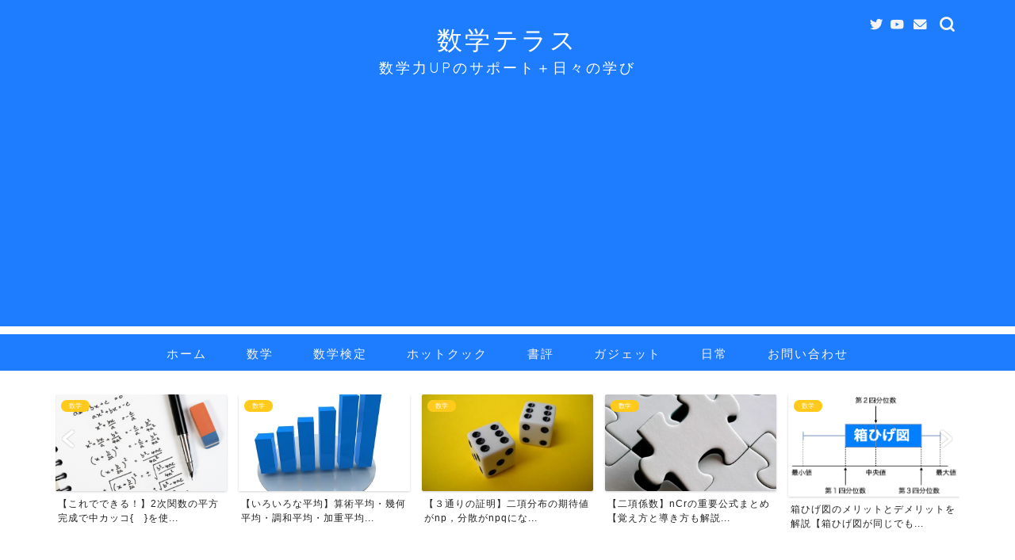

--- FILE ---
content_type: text/html; charset=UTF-8
request_url: https://a-iine.net/oisix-try/
body_size: 39690
content:
<!DOCTYPE html>
<html lang="ja">
<head prefix="og: http://ogp.me/ns# fb: http://ogp.me/ns/fb# article: http://ogp.me/ns/article#">
<meta charset="utf-8">
<meta http-equiv="X-UA-Compatible" content="IE=edge">
<meta name="viewport" content="width=device-width, initial-scale=1">
<!-- ここからOGP -->
<meta property="og:type" content="blog">
<meta property="og:title" content="【オイシックス】おためしセットの内容・調理の様子すべてをご紹介【６３枚の画像あり】｜数学テラス"> 
<meta property="og:url" content="https://a-iine.net/oisix-try/"> 
<meta property="og:description" content="こんにちは。家事の効率化を目指している「あ、いいね！」の管理人です。 先日【オイシクス】のお試しセットを初めて注文してみ"> 
<meta property="og:image" content="https://i0.wp.com/a-iine.net/wp-content/uploads/2020/11/img_9981.jpg?fit=1024%2C768&ssl=1">
<meta property="og:site_name" content="数学テラス">
<meta property="fb:admins" content="">
<meta name="twitter:card" content="summary">
<meta name="twitter:site" content="@sigma_teacher">
<!-- ここまでOGP --> 

<meta name="description" itemprop="description" content="こんにちは。家事の効率化を目指している「あ、いいね！」の管理人です。 先日【オイシクス】のお試しセットを初めて注文してみ" >
<link rel="shortcut icon" href="https://a-iine.net/wp-content/themes/jin/favicon.ico">
<link rel="canonical" href="https://a-iine.net/oisix-try/">
<title>【オイシックス】おためしセットの内容・調理の様子すべてをご紹介【６３枚の画像あり】｜数学テラス</title>
<meta name='robots' content='max-image-preview:large' />
<link rel='dns-prefetch' href='//ajax.googleapis.com' />
<link rel='dns-prefetch' href='//cdnjs.cloudflare.com' />
<link rel='dns-prefetch' href='//use.fontawesome.com' />
<link rel='dns-prefetch' href='//secure.gravatar.com' />
<link rel='dns-prefetch' href='//stats.wp.com' />
<link rel='dns-prefetch' href='//v0.wordpress.com' />
<link rel='preconnect' href='//i0.wp.com' />
<link rel='preconnect' href='//c0.wp.com' />
<link rel="alternate" type="application/rss+xml" title="数学テラス &raquo; フィード" href="https://a-iine.net/feed/" />
<link rel="alternate" type="application/rss+xml" title="数学テラス &raquo; コメントフィード" href="https://a-iine.net/comments/feed/" />
<link rel="alternate" type="application/rss+xml" title="数学テラス &raquo; 【オイシックス】おためしセットの内容・調理の様子すべてをご紹介【６３枚の画像あり】 のコメントのフィード" href="https://a-iine.net/oisix-try/feed/" />
<link rel="alternate" title="oEmbed (JSON)" type="application/json+oembed" href="https://a-iine.net/wp-json/oembed/1.0/embed?url=https%3A%2F%2Fa-iine.net%2Foisix-try%2F" />
<link rel="alternate" title="oEmbed (XML)" type="text/xml+oembed" href="https://a-iine.net/wp-json/oembed/1.0/embed?url=https%3A%2F%2Fa-iine.net%2Foisix-try%2F&#038;format=xml" />
<!-- a-iine.net is managing ads with Advanced Ads 2.0.16 – https://wpadvancedads.com/ --><script data-wpfc-render="false" id="advads-ready">
			window.advanced_ads_ready=function(e,a){a=a||"complete";var d=function(e){return"interactive"===a?"loading"!==e:"complete"===e};d(document.readyState)?e():document.addEventListener("readystatechange",(function(a){d(a.target.readyState)&&e()}),{once:"interactive"===a})},window.advanced_ads_ready_queue=window.advanced_ads_ready_queue||[];		</script>
		<style id='wp-img-auto-sizes-contain-inline-css' type='text/css'>
img:is([sizes=auto i],[sizes^="auto," i]){contain-intrinsic-size:3000px 1500px}
/*# sourceURL=wp-img-auto-sizes-contain-inline-css */
</style>
<link rel='stylesheet' id='jetpack_related-posts-css' href='https://c0.wp.com/p/jetpack/14.7/modules/related-posts/related-posts.css' type='text/css' media='all' />
<style id='wp-emoji-styles-inline-css' type='text/css'>

	img.wp-smiley, img.emoji {
		display: inline !important;
		border: none !important;
		box-shadow: none !important;
		height: 1em !important;
		width: 1em !important;
		margin: 0 0.07em !important;
		vertical-align: -0.1em !important;
		background: none !important;
		padding: 0 !important;
	}
/*# sourceURL=wp-emoji-styles-inline-css */
</style>
<style id='wp-block-library-inline-css' type='text/css'>
:root{--wp-block-synced-color:#7a00df;--wp-block-synced-color--rgb:122,0,223;--wp-bound-block-color:var(--wp-block-synced-color);--wp-editor-canvas-background:#ddd;--wp-admin-theme-color:#007cba;--wp-admin-theme-color--rgb:0,124,186;--wp-admin-theme-color-darker-10:#006ba1;--wp-admin-theme-color-darker-10--rgb:0,107,160.5;--wp-admin-theme-color-darker-20:#005a87;--wp-admin-theme-color-darker-20--rgb:0,90,135;--wp-admin-border-width-focus:2px}@media (min-resolution:192dpi){:root{--wp-admin-border-width-focus:1.5px}}.wp-element-button{cursor:pointer}:root .has-very-light-gray-background-color{background-color:#eee}:root .has-very-dark-gray-background-color{background-color:#313131}:root .has-very-light-gray-color{color:#eee}:root .has-very-dark-gray-color{color:#313131}:root .has-vivid-green-cyan-to-vivid-cyan-blue-gradient-background{background:linear-gradient(135deg,#00d084,#0693e3)}:root .has-purple-crush-gradient-background{background:linear-gradient(135deg,#34e2e4,#4721fb 50%,#ab1dfe)}:root .has-hazy-dawn-gradient-background{background:linear-gradient(135deg,#faaca8,#dad0ec)}:root .has-subdued-olive-gradient-background{background:linear-gradient(135deg,#fafae1,#67a671)}:root .has-atomic-cream-gradient-background{background:linear-gradient(135deg,#fdd79a,#004a59)}:root .has-nightshade-gradient-background{background:linear-gradient(135deg,#330968,#31cdcf)}:root .has-midnight-gradient-background{background:linear-gradient(135deg,#020381,#2874fc)}:root{--wp--preset--font-size--normal:16px;--wp--preset--font-size--huge:42px}.has-regular-font-size{font-size:1em}.has-larger-font-size{font-size:2.625em}.has-normal-font-size{font-size:var(--wp--preset--font-size--normal)}.has-huge-font-size{font-size:var(--wp--preset--font-size--huge)}.has-text-align-center{text-align:center}.has-text-align-left{text-align:left}.has-text-align-right{text-align:right}.has-fit-text{white-space:nowrap!important}#end-resizable-editor-section{display:none}.aligncenter{clear:both}.items-justified-left{justify-content:flex-start}.items-justified-center{justify-content:center}.items-justified-right{justify-content:flex-end}.items-justified-space-between{justify-content:space-between}.screen-reader-text{border:0;clip-path:inset(50%);height:1px;margin:-1px;overflow:hidden;padding:0;position:absolute;width:1px;word-wrap:normal!important}.screen-reader-text:focus{background-color:#ddd;clip-path:none;color:#444;display:block;font-size:1em;height:auto;left:5px;line-height:normal;padding:15px 23px 14px;text-decoration:none;top:5px;width:auto;z-index:100000}html :where(.has-border-color){border-style:solid}html :where([style*=border-top-color]){border-top-style:solid}html :where([style*=border-right-color]){border-right-style:solid}html :where([style*=border-bottom-color]){border-bottom-style:solid}html :where([style*=border-left-color]){border-left-style:solid}html :where([style*=border-width]){border-style:solid}html :where([style*=border-top-width]){border-top-style:solid}html :where([style*=border-right-width]){border-right-style:solid}html :where([style*=border-bottom-width]){border-bottom-style:solid}html :where([style*=border-left-width]){border-left-style:solid}html :where(img[class*=wp-image-]){height:auto;max-width:100%}:where(figure){margin:0 0 1em}html :where(.is-position-sticky){--wp-admin--admin-bar--position-offset:var(--wp-admin--admin-bar--height,0px)}@media screen and (max-width:600px){html :where(.is-position-sticky){--wp-admin--admin-bar--position-offset:0px}}

/*# sourceURL=wp-block-library-inline-css */
</style><style id='global-styles-inline-css' type='text/css'>
:root{--wp--preset--aspect-ratio--square: 1;--wp--preset--aspect-ratio--4-3: 4/3;--wp--preset--aspect-ratio--3-4: 3/4;--wp--preset--aspect-ratio--3-2: 3/2;--wp--preset--aspect-ratio--2-3: 2/3;--wp--preset--aspect-ratio--16-9: 16/9;--wp--preset--aspect-ratio--9-16: 9/16;--wp--preset--color--black: #000000;--wp--preset--color--cyan-bluish-gray: #abb8c3;--wp--preset--color--white: #ffffff;--wp--preset--color--pale-pink: #f78da7;--wp--preset--color--vivid-red: #cf2e2e;--wp--preset--color--luminous-vivid-orange: #ff6900;--wp--preset--color--luminous-vivid-amber: #fcb900;--wp--preset--color--light-green-cyan: #7bdcb5;--wp--preset--color--vivid-green-cyan: #00d084;--wp--preset--color--pale-cyan-blue: #8ed1fc;--wp--preset--color--vivid-cyan-blue: #0693e3;--wp--preset--color--vivid-purple: #9b51e0;--wp--preset--gradient--vivid-cyan-blue-to-vivid-purple: linear-gradient(135deg,rgb(6,147,227) 0%,rgb(155,81,224) 100%);--wp--preset--gradient--light-green-cyan-to-vivid-green-cyan: linear-gradient(135deg,rgb(122,220,180) 0%,rgb(0,208,130) 100%);--wp--preset--gradient--luminous-vivid-amber-to-luminous-vivid-orange: linear-gradient(135deg,rgb(252,185,0) 0%,rgb(255,105,0) 100%);--wp--preset--gradient--luminous-vivid-orange-to-vivid-red: linear-gradient(135deg,rgb(255,105,0) 0%,rgb(207,46,46) 100%);--wp--preset--gradient--very-light-gray-to-cyan-bluish-gray: linear-gradient(135deg,rgb(238,238,238) 0%,rgb(169,184,195) 100%);--wp--preset--gradient--cool-to-warm-spectrum: linear-gradient(135deg,rgb(74,234,220) 0%,rgb(151,120,209) 20%,rgb(207,42,186) 40%,rgb(238,44,130) 60%,rgb(251,105,98) 80%,rgb(254,248,76) 100%);--wp--preset--gradient--blush-light-purple: linear-gradient(135deg,rgb(255,206,236) 0%,rgb(152,150,240) 100%);--wp--preset--gradient--blush-bordeaux: linear-gradient(135deg,rgb(254,205,165) 0%,rgb(254,45,45) 50%,rgb(107,0,62) 100%);--wp--preset--gradient--luminous-dusk: linear-gradient(135deg,rgb(255,203,112) 0%,rgb(199,81,192) 50%,rgb(65,88,208) 100%);--wp--preset--gradient--pale-ocean: linear-gradient(135deg,rgb(255,245,203) 0%,rgb(182,227,212) 50%,rgb(51,167,181) 100%);--wp--preset--gradient--electric-grass: linear-gradient(135deg,rgb(202,248,128) 0%,rgb(113,206,126) 100%);--wp--preset--gradient--midnight: linear-gradient(135deg,rgb(2,3,129) 0%,rgb(40,116,252) 100%);--wp--preset--font-size--small: 13px;--wp--preset--font-size--medium: 20px;--wp--preset--font-size--large: 36px;--wp--preset--font-size--x-large: 42px;--wp--preset--spacing--20: 0.44rem;--wp--preset--spacing--30: 0.67rem;--wp--preset--spacing--40: 1rem;--wp--preset--spacing--50: 1.5rem;--wp--preset--spacing--60: 2.25rem;--wp--preset--spacing--70: 3.38rem;--wp--preset--spacing--80: 5.06rem;--wp--preset--shadow--natural: 6px 6px 9px rgba(0, 0, 0, 0.2);--wp--preset--shadow--deep: 12px 12px 50px rgba(0, 0, 0, 0.4);--wp--preset--shadow--sharp: 6px 6px 0px rgba(0, 0, 0, 0.2);--wp--preset--shadow--outlined: 6px 6px 0px -3px rgb(255, 255, 255), 6px 6px rgb(0, 0, 0);--wp--preset--shadow--crisp: 6px 6px 0px rgb(0, 0, 0);}:where(.is-layout-flex){gap: 0.5em;}:where(.is-layout-grid){gap: 0.5em;}body .is-layout-flex{display: flex;}.is-layout-flex{flex-wrap: wrap;align-items: center;}.is-layout-flex > :is(*, div){margin: 0;}body .is-layout-grid{display: grid;}.is-layout-grid > :is(*, div){margin: 0;}:where(.wp-block-columns.is-layout-flex){gap: 2em;}:where(.wp-block-columns.is-layout-grid){gap: 2em;}:where(.wp-block-post-template.is-layout-flex){gap: 1.25em;}:where(.wp-block-post-template.is-layout-grid){gap: 1.25em;}.has-black-color{color: var(--wp--preset--color--black) !important;}.has-cyan-bluish-gray-color{color: var(--wp--preset--color--cyan-bluish-gray) !important;}.has-white-color{color: var(--wp--preset--color--white) !important;}.has-pale-pink-color{color: var(--wp--preset--color--pale-pink) !important;}.has-vivid-red-color{color: var(--wp--preset--color--vivid-red) !important;}.has-luminous-vivid-orange-color{color: var(--wp--preset--color--luminous-vivid-orange) !important;}.has-luminous-vivid-amber-color{color: var(--wp--preset--color--luminous-vivid-amber) !important;}.has-light-green-cyan-color{color: var(--wp--preset--color--light-green-cyan) !important;}.has-vivid-green-cyan-color{color: var(--wp--preset--color--vivid-green-cyan) !important;}.has-pale-cyan-blue-color{color: var(--wp--preset--color--pale-cyan-blue) !important;}.has-vivid-cyan-blue-color{color: var(--wp--preset--color--vivid-cyan-blue) !important;}.has-vivid-purple-color{color: var(--wp--preset--color--vivid-purple) !important;}.has-black-background-color{background-color: var(--wp--preset--color--black) !important;}.has-cyan-bluish-gray-background-color{background-color: var(--wp--preset--color--cyan-bluish-gray) !important;}.has-white-background-color{background-color: var(--wp--preset--color--white) !important;}.has-pale-pink-background-color{background-color: var(--wp--preset--color--pale-pink) !important;}.has-vivid-red-background-color{background-color: var(--wp--preset--color--vivid-red) !important;}.has-luminous-vivid-orange-background-color{background-color: var(--wp--preset--color--luminous-vivid-orange) !important;}.has-luminous-vivid-amber-background-color{background-color: var(--wp--preset--color--luminous-vivid-amber) !important;}.has-light-green-cyan-background-color{background-color: var(--wp--preset--color--light-green-cyan) !important;}.has-vivid-green-cyan-background-color{background-color: var(--wp--preset--color--vivid-green-cyan) !important;}.has-pale-cyan-blue-background-color{background-color: var(--wp--preset--color--pale-cyan-blue) !important;}.has-vivid-cyan-blue-background-color{background-color: var(--wp--preset--color--vivid-cyan-blue) !important;}.has-vivid-purple-background-color{background-color: var(--wp--preset--color--vivid-purple) !important;}.has-black-border-color{border-color: var(--wp--preset--color--black) !important;}.has-cyan-bluish-gray-border-color{border-color: var(--wp--preset--color--cyan-bluish-gray) !important;}.has-white-border-color{border-color: var(--wp--preset--color--white) !important;}.has-pale-pink-border-color{border-color: var(--wp--preset--color--pale-pink) !important;}.has-vivid-red-border-color{border-color: var(--wp--preset--color--vivid-red) !important;}.has-luminous-vivid-orange-border-color{border-color: var(--wp--preset--color--luminous-vivid-orange) !important;}.has-luminous-vivid-amber-border-color{border-color: var(--wp--preset--color--luminous-vivid-amber) !important;}.has-light-green-cyan-border-color{border-color: var(--wp--preset--color--light-green-cyan) !important;}.has-vivid-green-cyan-border-color{border-color: var(--wp--preset--color--vivid-green-cyan) !important;}.has-pale-cyan-blue-border-color{border-color: var(--wp--preset--color--pale-cyan-blue) !important;}.has-vivid-cyan-blue-border-color{border-color: var(--wp--preset--color--vivid-cyan-blue) !important;}.has-vivid-purple-border-color{border-color: var(--wp--preset--color--vivid-purple) !important;}.has-vivid-cyan-blue-to-vivid-purple-gradient-background{background: var(--wp--preset--gradient--vivid-cyan-blue-to-vivid-purple) !important;}.has-light-green-cyan-to-vivid-green-cyan-gradient-background{background: var(--wp--preset--gradient--light-green-cyan-to-vivid-green-cyan) !important;}.has-luminous-vivid-amber-to-luminous-vivid-orange-gradient-background{background: var(--wp--preset--gradient--luminous-vivid-amber-to-luminous-vivid-orange) !important;}.has-luminous-vivid-orange-to-vivid-red-gradient-background{background: var(--wp--preset--gradient--luminous-vivid-orange-to-vivid-red) !important;}.has-very-light-gray-to-cyan-bluish-gray-gradient-background{background: var(--wp--preset--gradient--very-light-gray-to-cyan-bluish-gray) !important;}.has-cool-to-warm-spectrum-gradient-background{background: var(--wp--preset--gradient--cool-to-warm-spectrum) !important;}.has-blush-light-purple-gradient-background{background: var(--wp--preset--gradient--blush-light-purple) !important;}.has-blush-bordeaux-gradient-background{background: var(--wp--preset--gradient--blush-bordeaux) !important;}.has-luminous-dusk-gradient-background{background: var(--wp--preset--gradient--luminous-dusk) !important;}.has-pale-ocean-gradient-background{background: var(--wp--preset--gradient--pale-ocean) !important;}.has-electric-grass-gradient-background{background: var(--wp--preset--gradient--electric-grass) !important;}.has-midnight-gradient-background{background: var(--wp--preset--gradient--midnight) !important;}.has-small-font-size{font-size: var(--wp--preset--font-size--small) !important;}.has-medium-font-size{font-size: var(--wp--preset--font-size--medium) !important;}.has-large-font-size{font-size: var(--wp--preset--font-size--large) !important;}.has-x-large-font-size{font-size: var(--wp--preset--font-size--x-large) !important;}
/*# sourceURL=global-styles-inline-css */
</style>

<style id='classic-theme-styles-inline-css' type='text/css'>
/*! This file is auto-generated */
.wp-block-button__link{color:#fff;background-color:#32373c;border-radius:9999px;box-shadow:none;text-decoration:none;padding:calc(.667em + 2px) calc(1.333em + 2px);font-size:1.125em}.wp-block-file__button{background:#32373c;color:#fff;text-decoration:none}
/*# sourceURL=/wp-includes/css/classic-themes.min.css */
</style>
<link rel='stylesheet' id='contact-form-7-css' href='https://a-iine.net/wp-content/plugins/contact-form-7/includes/css/styles.css?ver=6.0.6' type='text/css' media='all' />
<link rel='stylesheet' id='theme-style-css' href='https://a-iine.net/wp-content/themes/jin/style.css?ver=6.9' type='text/css' media='all' />
<link rel='stylesheet' id='fontawesome-style-css' href='https://use.fontawesome.com/releases/v5.6.3/css/all.css?ver=6.9' type='text/css' media='all' />
<link rel='stylesheet' id='swiper-style-css' href='https://cdnjs.cloudflare.com/ajax/libs/Swiper/4.0.7/css/swiper.min.css?ver=6.9' type='text/css' media='all' />
<script type="text/javascript" id="jetpack_related-posts-js-extra">
/* <![CDATA[ */
var related_posts_js_options = {"post_heading":"h4"};
//# sourceURL=jetpack_related-posts-js-extra
/* ]]> */
</script>
<script type="text/javascript" src="https://c0.wp.com/p/jetpack/14.7/_inc/build/related-posts/related-posts.min.js" id="jetpack_related-posts-js"></script>
<link rel="https://api.w.org/" href="https://a-iine.net/wp-json/" /><link rel="alternate" title="JSON" type="application/json" href="https://a-iine.net/wp-json/wp/v2/posts/3229" /><link rel='shortlink' href='https://wp.me/pazAiI-Q5' />
	<style>img#wpstats{display:none}</style>
			<style type="text/css">
		#wrapper {
			background-color: #fff;
			background-image: url();
					}

		.related-entry-headline-text span:before,
		#comment-title span:before,
		#reply-title span:before {
			background-color: #1e7cff;
			border-color: #1e7cff !important;
		}

		#breadcrumb:after,
		#page-top a {
			background-color: #1e7cff;
		}

		footer {
			background-color: #1e7cff;
		}

		.footer-inner a,
		#copyright,
		#copyright-center {
			border-color: #fff !important;
			color: #fff !important;
		}

		#footer-widget-area {
			border-color: #fff !important;
		}

		.page-top-footer a {
			color: #1e7cff !important;
		}

		#breadcrumb ul li,
		#breadcrumb ul li a {
			color: #1e7cff !important;
		}

		body,
		a,
		a:link,
		a:visited,
		.my-profile,
		.widgettitle,
		.tabBtn-mag label {
			color: #212121;
		}

		a:hover {
			color: #008db7;
		}

		.widget_nav_menu ul>li>a:before,
		.widget_categories ul>li>a:before,
		.widget_pages ul>li>a:before,
		.widget_recent_entries ul>li>a:before,
		.widget_archive ul>li>a:before,
		.widget_archive form:after,
		.widget_categories form:after,
		.widget_nav_menu ul>li>ul.sub-menu>li>a:before,
		.widget_categories ul>li>.children>li>a:before,
		.widget_pages ul>li>.children>li>a:before,
		.widget_nav_menu ul>li>ul.sub-menu>li>ul.sub-menu li>a:before,
		.widget_categories ul>li>.children>li>.children li>a:before,
		.widget_pages ul>li>.children>li>.children li>a:before {
			color: #1e7cff;
		}

		.widget_nav_menu ul .sub-menu .sub-menu li a:before {
			background-color: #212121 !important;
		}
		.d--labeling-act-border{
			border-color: rgba(33,33,33,0.18);
		}
		.c--labeling-act.d--labeling-act-solid{
			background-color: rgba(33,33,33,0.06);
		}
		.a--labeling-act{
			color: rgba(33,33,33,0.6);
		}
		.a--labeling-small-act span{
			background-color: rgba(33,33,33,0.21);
		}
		.d--labeling-act-strong{
			background-color: rgba(33,33,33,0.045);
		}
		.d--labeling-act-strong .a--labeling-act{
			color: rgba(33,33,33,0.75);
		}


		footer .footer-widget,
		footer .footer-widget a,
		footer .footer-widget ul li,
		.footer-widget.widget_nav_menu ul>li>a:before,
		.footer-widget.widget_categories ul>li>a:before,
		.footer-widget.widget_recent_entries ul>li>a:before,
		.footer-widget.widget_pages ul>li>a:before,
		.footer-widget.widget_archive ul>li>a:before,
		footer .widget_tag_cloud .tagcloud a:before {
			color: #fff !important;
			border-color: #fff !important;
		}

		footer .footer-widget .widgettitle {
			color: #fff !important;
			border-color: #ffca1c !important;
		}

		footer .widget_nav_menu ul .children .children li a:before,
		footer .widget_categories ul .children .children li a:before,
		footer .widget_nav_menu ul .sub-menu .sub-menu li a:before {
			background-color: #fff !important;
		}

		#drawernav a:hover,
		.post-list-title,
		#prev-next p,
		#toc_container .toc_list li a {
			color: #212121 !important;
		}

		#header-box {
			background-color: #1e7cff;
		}

		@media (min-width: 768px) {

			#header-box .header-box10-bg:before,
			#header-box .header-box11-bg:before {
				border-radius: 2px;
			}
		}

		@media (min-width: 768px) {
			.top-image-meta {
				margin-top: calc(0px - 30px);
			}
		}

		@media (min-width: 1200px) {
			.top-image-meta {
				margin-top: calc(0px);
			}
		}

		.pickup-contents:before {
			background-color: #1e7cff !important;
		}

		.main-image-text {
			color: #000000;
		}

		.main-image-text-sub {
			color: #555;
		}

		@media (min-width: 481px) {
			#site-info {
				padding-top: 30px !important;
				padding-bottom: 30px !important;
			}
		}

		#site-info span a {
			color: #ffffff !important;
		}

		#headmenu .headsns .line a svg {
			fill: #f4f4f4 !important;
		}

		#headmenu .headsns a,
		#headmenu {
			color: #f4f4f4 !important;
			border-color: #f4f4f4 !important;
		}

		.profile-follow .line-sns a svg {
			fill: #1e7cff !important;
		}

		.profile-follow .line-sns a:hover svg {
			fill: #ffca1c !important;
		}

		.profile-follow a {
			color: #1e7cff !important;
			border-color: #1e7cff !important;
		}

		.profile-follow a:hover,
		#headmenu .headsns a:hover {
			color: #ffca1c !important;
			border-color: #ffca1c !important;
		}

		.search-box:hover {
			color: #ffca1c !important;
			border-color: #ffca1c !important;
		}

		#header #headmenu .headsns .line a:hover svg {
			fill: #ffca1c !important;
		}

		.cps-icon-bar,
		#navtoggle:checked+.sp-menu-open .cps-icon-bar {
			background-color: #ffffff;
		}

		#nav-container {
			background-color: #1e7cff;
		}

		.menu-box .menu-item svg {
			fill: #f4f4f4;
		}

		#drawernav ul.menu-box>li>a,
		#drawernav2 ul.menu-box>li>a,
		#drawernav3 ul.menu-box>li>a,
		#drawernav4 ul.menu-box>li>a,
		#drawernav5 ul.menu-box>li>a,
		#drawernav ul.menu-box>li.menu-item-has-children:after,
		#drawernav2 ul.menu-box>li.menu-item-has-children:after,
		#drawernav3 ul.menu-box>li.menu-item-has-children:after,
		#drawernav4 ul.menu-box>li.menu-item-has-children:after,
		#drawernav5 ul.menu-box>li.menu-item-has-children:after {
			color: #f4f4f4 !important;
		}

		#drawernav ul.menu-box li a,
		#drawernav2 ul.menu-box li a,
		#drawernav3 ul.menu-box li a,
		#drawernav4 ul.menu-box li a,
		#drawernav5 ul.menu-box li a {
			font-size: 15px !important;
		}

		#drawernav3 ul.menu-box>li {
			color: #212121 !important;
		}

		#drawernav4 .menu-box>.menu-item>a:after,
		#drawernav3 .menu-box>.menu-item>a:after,
		#drawernav .menu-box>.menu-item>a:after {
			background-color: #f4f4f4 !important;
		}

		#drawernav2 .menu-box>.menu-item:hover,
		#drawernav5 .menu-box>.menu-item:hover {
			border-top-color: #1e7cff !important;
		}

		.cps-info-bar a {
			background-color: #ffcf11 !important;
		}

		@media (min-width: 768px) {
			.post-list-mag .post-list-item:not(:nth-child(2n)) {
				margin-right: 2.6%;
			}
		}

		@media (min-width: 768px) {

			#tab-1:checked~.tabBtn-mag li [for="tab-1"]:after,
			#tab-2:checked~.tabBtn-mag li [for="tab-2"]:after,
			#tab-3:checked~.tabBtn-mag li [for="tab-3"]:after,
			#tab-4:checked~.tabBtn-mag li [for="tab-4"]:after {
				border-top-color: #1e7cff !important;
			}

			.tabBtn-mag label {
				border-bottom-color: #1e7cff !important;
			}
		}

		#tab-1:checked~.tabBtn-mag li [for="tab-1"],
		#tab-2:checked~.tabBtn-mag li [for="tab-2"],
		#tab-3:checked~.tabBtn-mag li [for="tab-3"],
		#tab-4:checked~.tabBtn-mag li [for="tab-4"],
		#prev-next a.next:after,
		#prev-next a.prev:after,
		.more-cat-button a:hover span:before {
			background-color: #1e7cff !important;
		}


		.swiper-slide .post-list-cat,
		.post-list-mag .post-list-cat,
		.post-list-mag3col .post-list-cat,
		.post-list-mag-sp1col .post-list-cat,
		.swiper-pagination-bullet-active,
		.pickup-cat,
		.post-list .post-list-cat,
		#breadcrumb .bcHome a:hover span:before,
		.popular-item:nth-child(1) .pop-num,
		.popular-item:nth-child(2) .pop-num,
		.popular-item:nth-child(3) .pop-num {
			background-color: #ffca1c !important;
		}

		.sidebar-btn a,
		.profile-sns-menu {
			background-color: #ffca1c !important;
		}

		.sp-sns-menu a,
		.pickup-contents-box a:hover .pickup-title {
			border-color: #1e7cff !important;
			color: #1e7cff !important;
		}

		.pro-line svg {
			fill: #1e7cff !important;
		}

		.cps-post-cat a,
		.meta-cat,
		.popular-cat {
			background-color: #ffca1c !important;
			border-color: #ffca1c !important;
		}

		.tagicon,
		.tag-box a,
		#toc_container .toc_list>li,
		#toc_container .toc_title {
			color: #1e7cff !important;
		}

		.widget_tag_cloud a::before {
			color: #212121 !important;
		}

		.tag-box a,
		#toc_container:before {
			border-color: #1e7cff !important;
		}

		.cps-post-cat a:hover {
			color: #008db7 !important;
		}

		.pagination li:not([class*="current"]) a:hover,
		.widget_tag_cloud a:hover {
			background-color: #1e7cff !important;
		}

		.pagination li:not([class*="current"]) a:hover {
			opacity: 0.5 !important;
		}

		.pagination li.current a {
			background-color: #1e7cff !important;
			border-color: #1e7cff !important;
		}

		.nextpage a:hover span {
			color: #1e7cff !important;
			border-color: #1e7cff !important;
		}

		.cta-content:before {
			background-color: #6FBFCA !important;
		}

		.cta-text,
		.info-title {
			color: #fff !important;
		}

		#footer-widget-area.footer_style1 .widgettitle {
			border-color: #ffca1c !important;
		}

		.sidebar_style1 .widgettitle,
		.sidebar_style5 .widgettitle {
			border-color: #1e7cff !important;
		}

		.sidebar_style2 .widgettitle,
		.sidebar_style4 .widgettitle,
		.sidebar_style6 .widgettitle,
		#home-bottom-widget .widgettitle,
		#home-top-widget .widgettitle,
		#post-bottom-widget .widgettitle,
		#post-top-widget .widgettitle {
			background-color: #1e7cff !important;
		}

		#home-bottom-widget .widget_search .search-box input[type="submit"],
		#home-top-widget .widget_search .search-box input[type="submit"],
		#post-bottom-widget .widget_search .search-box input[type="submit"],
		#post-top-widget .widget_search .search-box input[type="submit"] {
			background-color: #ffca1c !important;
		}

		.tn-logo-size {
			font-size: % !important;
		}

		@media (min-width: 481px) {
			.tn-logo-size img {
				width: calc(%*0.5) !important;
			}
		}

		@media (min-width: 768px) {
			.tn-logo-size img {
				width: calc(%*2.2) !important;
			}
		}

		@media (min-width: 1200px) {
			.tn-logo-size img {
				width: % !important;
			}
		}

		.sp-logo-size {
			font-size: 30% !important;
		}

		.sp-logo-size img {
			width: 30% !important;
		}

		.cps-post-main ul>li:before,
		.cps-post-main ol>li:before {
			background-color: #ffca1c !important;
		}

		.profile-card .profile-title {
			background-color: #1e7cff !important;
		}

		.profile-card {
			border-color: #1e7cff !important;
		}

		.cps-post-main a {
			color: #008db7;
		}

		.cps-post-main .marker {
			background: -webkit-linear-gradient(transparent 60%, #eeee22 0%);
			background: linear-gradient(transparent 60%, #eeee22 0%);
		}

		.cps-post-main .marker2 {
			background: -webkit-linear-gradient(transparent 80%, #dd3333 0%);
			background: linear-gradient(transparent 80%, #dd3333 0%);
		}

		.cps-post-main .jic-sc {
			color: #e9546b;
		}


		.simple-box1 {
			border-color: #ef9b9b !important;
		}

		.simple-box2 {
			border-color: #ef9b9b !important;
		}

		.simple-box3 {
			border-color: #b5e28a !important;
		}

		.simple-box4 {
			border-color: #7badd8 !important;
		}

		.simple-box4:before {
			background-color: #7badd8;
		}

		.simple-box5 {
			border-color: #e896c7 !important;
		}

		.simple-box5:before {
			background-color: #e896c7;
		}

		.simple-box6 {
			background-color: #fffdef !important;
		}

		.simple-box7 {
			border-color: #def1f9 !important;
		}

		.simple-box7:before {
			background-color: #def1f9 !important;
		}

		.simple-box8 {
			border-color: #96ddc1 !important;
		}

		.simple-box8:before {
			background-color: #96ddc1 !important;
		}

		.simple-box9:before {
			background-color: #e1c0e8 !important;
		}

		.simple-box9:after {
			border-color: #e1c0e8 #e1c0e8 #fff #fff !important;
		}

		.kaisetsu-box1:before,
		.kaisetsu-box1-title {
			background-color: #ef9b9b !important;
		}

		.kaisetsu-box2 {
			border-color: #89c2f4 !important;
		}

		.kaisetsu-box2-title {
			background-color: #89c2f4 !important;
		}

		.kaisetsu-box4 {
			border-color: #ea91a9 !important;
		}

		.kaisetsu-box4-title {
			background-color: #ea91a9 !important;
		}

		.kaisetsu-box5:before {
			background-color: #73a6f4 !important;
		}

		.kaisetsu-box5-title {
			background-color: #73a6f4 !important;
		}

		.concept-box1 {
			border-color: #85db8f !important;
		}

		.concept-box1:after {
			background-color: #85db8f !important;
		}

		.concept-box1:before {
			content: "ポイント" !important;
			color: #85db8f !important;
		}

		.concept-box2 {
			border-color: #f7cf6a !important;
		}

		.concept-box2:after {
			background-color: #f7cf6a !important;
		}

		.concept-box2:before {
			content: "注意点" !important;
			color: #f7cf6a !important;
		}

		.concept-box3 {
			border-color: #86cee8 !important;
		}

		.concept-box3:after {
			background-color: #86cee8 !important;
		}

		.concept-box3:before {
			content: "メリット" !important;
			color: #86cee8 !important;
		}

		.concept-box4 {
			border-color: #86cee8 !important;
		}

		.concept-box4:after {
			background-color: #86cee8 !important;
		}

		.concept-box4:before {
			content: "デメリット" !important;
			color: #86cee8 !important;
		}

		.concept-box5 {
			border-color: #9e9e9e !important;
		}

		.concept-box5:after {
			background-color: #9e9e9e !important;
		}

		.concept-box5:before {
			content: "参考" !important;
			color: #9e9e9e !important;
		}

		.concept-box6 {
			border-color: #8eaced !important;
		}

		.concept-box6:after {
			background-color: #8eaced !important;
		}

		.concept-box6:before {
			content: "メモ" !important;
			color: #8eaced !important;
		}

		.innerlink-box1,
		.blog-card {
			border-color: #ef9b9b !important;
		}

		.innerlink-box1-title {
			background-color: #ef9b9b !important;
			border-color: #ef9b9b !important;
		}

		.innerlink-box1:before,
		.blog-card-hl-box {
			background-color: #ef9b9b !important;
		}

		.concept-box1:before,
		.concept-box2:before,
		.concept-box3:before,
		.concept-box4:before,
		.concept-box5:before,
		.concept-box6:before {
			background-color: #fff;
			background-image: url();
		}

		.concept-box1:after,
		.concept-box2:after,
		.concept-box3:after,
		.concept-box4:after,
		.concept-box5:after,
		.concept-box6:after {
			border-color: #fff;
			border-image: url() 27 23 / 50px 30px / 1rem round space0 / 5px 5px;
		}

		.jin-ac-box01-title::after {
			color: #1e7cff;
		}

		.color-button01 a,
		.color-button01 a:hover,
		.color-button01:before {
			background-color: #008db7 !important;
		}

		.top-image-btn-color a,
		.top-image-btn-color a:hover,
		.top-image-btn-color:before {
			background-color: #ffcd44 !important;
		}

		.color-button02 a,
		.color-button02 a:hover,
		.color-button02:before {
			background-color: #d9333f !important;
		}

		.color-button01-big a,
		.color-button01-big a:hover,
		.color-button01-big:before {
			background-color: #3296d1 !important;
		}

		.color-button01-big a,
		.color-button01-big:before {
			border-radius: 5px !important;
		}

		.color-button01-big a {
			padding-top: 20px !important;
			padding-bottom: 20px !important;
		}

		.color-button02-big a,
		.color-button02-big a:hover,
		.color-button02-big:before {
			background-color: #83d159 !important;
		}

		.color-button02-big a,
		.color-button02-big:before {
			border-radius: 5px !important;
		}

		.color-button02-big a {
			padding-top: 20px !important;
			padding-bottom: 20px !important;
		}

		.color-button01-big {
			width: 75% !important;
		}

		.color-button02-big {
			width: 75% !important;
		}

		.top-image-btn-color a:hover,
		.color-button01 a:hover,
		.color-button02 a:hover,
		.color-button01-big a:hover,
		.color-button02-big a:hover {
			opacity: 1;
		}

		.h2-style01 h2,
		.h2-style02 h2:before,
		.h2-style03 h2,
		.h2-style04 h2:before,
		.h2-style05 h2,
		.h2-style07 h2:before,
		.h2-style07 h2:after,
		.h3-style03 h3:before,
		.h3-style02 h3:before,
		.h3-style05 h3:before,
		.h3-style07 h3:before,
		.h2-style08 h2:after,
		.h2-style10 h2:before,
		.h2-style10 h2:after,
		.h3-style02 h3:after,
		.h4-style02 h4:before {
			background-color: #1e7cff !important;
		}

		.h3-style01 h3,
		.h3-style04 h3,
		.h3-style05 h3,
		.h3-style06 h3,
		.h4-style01 h4,
		.h2-style02 h2,
		.h2-style08 h2,
		.h2-style08 h2:before,
		.h2-style09 h2,
		.h4-style03 h4 {
			border-color: #1e7cff !important;
		}

		.h2-style05 h2:before {
			border-top-color: #1e7cff !important;
		}

		.h2-style06 h2:before,
		.sidebar_style3 .widgettitle:after {
			background-image: linear-gradient(-45deg,
					transparent 25%,
					#1e7cff 25%,
					#1e7cff 50%,
					transparent 50%,
					transparent 75%,
					#1e7cff 75%,
					#1e7cff);
		}

		.jin-h2-icons.h2-style02 h2 .jic:before,
		.jin-h2-icons.h2-style04 h2 .jic:before,
		.jin-h2-icons.h2-style06 h2 .jic:before,
		.jin-h2-icons.h2-style07 h2 .jic:before,
		.jin-h2-icons.h2-style08 h2 .jic:before,
		.jin-h2-icons.h2-style09 h2 .jic:before,
		.jin-h2-icons.h2-style10 h2 .jic:before,
		.jin-h3-icons.h3-style01 h3 .jic:before,
		.jin-h3-icons.h3-style02 h3 .jic:before,
		.jin-h3-icons.h3-style03 h3 .jic:before,
		.jin-h3-icons.h3-style04 h3 .jic:before,
		.jin-h3-icons.h3-style05 h3 .jic:before,
		.jin-h3-icons.h3-style06 h3 .jic:before,
		.jin-h3-icons.h3-style07 h3 .jic:before,
		.jin-h4-icons.h4-style01 h4 .jic:before,
		.jin-h4-icons.h4-style02 h4 .jic:before,
		.jin-h4-icons.h4-style03 h4 .jic:before,
		.jin-h4-icons.h4-style04 h4 .jic:before {
			color: #1e7cff;
		}

		@media all and (-ms-high-contrast:none) {

			*::-ms-backdrop,
			.color-button01:before,
			.color-button02:before,
			.color-button01-big:before,
			.color-button02-big:before {
				background-color: #595857 !important;
			}
		}

		.jin-lp-h2 h2,
		.jin-lp-h2 h2 {
			background-color: transparent !important;
			border-color: transparent !important;
			color: #212121 !important;
		}

		.jincolumn-h3style2 {
			border-color: #1e7cff !important;
		}

		.jinlph2-style1 h2:first-letter {
			color: #1e7cff !important;
		}

		.jinlph2-style2 h2,
		.jinlph2-style3 h2 {
			border-color: #1e7cff !important;
		}

		.jin-photo-title .jin-fusen1-down,
		.jin-photo-title .jin-fusen1-even,
		.jin-photo-title .jin-fusen1-up {
			border-left-color: #1e7cff;
		}

		.jin-photo-title .jin-fusen2,
		.jin-photo-title .jin-fusen3 {
			background-color: #1e7cff;
		}

		.jin-photo-title .jin-fusen2:before,
		.jin-photo-title .jin-fusen3:before {
			border-top-color: #1e7cff;
		}

		.has-huge-font-size {
			font-size: 42px !important;
		}

		.has-large-font-size {
			font-size: 36px !important;
		}

		.has-medium-font-size {
			font-size: 20px !important;
		}

		.has-normal-font-size {
			font-size: 16px !important;
		}

		.has-small-font-size {
			font-size: 13px !important;
		}
	</style>

<!-- Jetpack Open Graph Tags -->
<meta property="og:type" content="article" />
<meta property="og:title" content="【オイシックス】おためしセットの内容・調理の様子すべてをご紹介【６３枚の画像あり】" />
<meta property="og:url" content="https://a-iine.net/oisix-try/" />
<meta property="og:description" content="こんにちは。家事の効率化を目指している「あ、いいね！」の管理人です。 先日【オイシクス】のお試しセットを初めて&hellip;" />
<meta property="article:published_time" content="2020-11-28T14:27:11+00:00" />
<meta property="article:modified_time" content="2023-02-14T15:17:10+00:00" />
<meta property="og:site_name" content="数学テラス" />
<meta property="og:image" content="https://i0.wp.com/a-iine.net/wp-content/uploads/2020/11/img_9981.jpg?fit=1024%2C768&#038;ssl=1" />
<meta property="og:image:width" content="1024" />
<meta property="og:image:height" content="768" />
<meta property="og:image:alt" content="▲オイシックスお試しの中身" />
<meta property="og:locale" content="ja_JP" />
<meta name="twitter:text:title" content="【オイシックス】おためしセットの内容・調理の様子すべてをご紹介【６３枚の画像あり】" />
<meta name="twitter:image" content="https://i0.wp.com/a-iine.net/wp-content/uploads/2020/11/img_9981.jpg?fit=1024%2C768&#038;ssl=1&#038;w=640" />
<meta name="twitter:image:alt" content="▲オイシックスお試しの中身" />
<meta name="twitter:card" content="summary_large_image" />

<!-- End Jetpack Open Graph Tags -->
		<style type="text/css" id="wp-custom-css">
			div.horizontal-scroll{overflow-x: auto;}
.MathJax_Display {  text-align: left !important;}

/*テーブルの横スクロールのためのCSSはここから*/
 table{ 
    width:100%;
}
.scroll{
    overflow: auto;
    white-space:nowrap;
}
.scroll::-webkit-scrollbar{
    height: 15px;
}
.scroll::-webkit-scrollbar-track{
    background: #f1f1f1;
}
.scroll::-webkit-scrollbar-thumb{
    background: #bbb;
}
 /*テーブルの横スクロールのためのCSSはここまで*/		</style>
			
<!--カエレバCSS-->
<link href="https://a-iine.net/wp-content/themes/jin/css/kaereba.css" rel="stylesheet" />
<!--アプリーチCSS-->

<!-- Global site tag (gtag.js) - Google Analytics -->
<script async src="https://www.googletagmanager.com/gtag/js?id=G-8G79H86G33"></script>

<script async src="https://pagead2.googlesyndication.com/pagead/js/adsbygoogle.js?client=ca-pub-2793386635922805"
     crossorigin="anonymous"></script>

<script>
  window.dataLayer = window.dataLayer || [];
  function gtag(){dataLayer.push(arguments);}
  gtag('js', new Date());

  gtag('config', 'G-8G79H86G33');

</script>

<script>
MathJax = {
  tex: {
    inlineMath: [['$', '$'], ['\\(', '\\)']]
  }
};

</script>


<script type="text/javascript" id="MathJax-script" async
  src="https://cdn.jsdelivr.net/npm/mathjax@3/es5/tex-chtml.js">

</script>
<link rel='stylesheet' id='jetpack-carousel-swiper-css-css' href='https://c0.wp.com/p/jetpack/14.7/modules/carousel/swiper-bundle.css' type='text/css' media='all' />
<link rel='stylesheet' id='jetpack-carousel-css' href='https://c0.wp.com/p/jetpack/14.7/modules/carousel/jetpack-carousel.css' type='text/css' media='all' />
</head>
<body class="wp-singular post-template-default single single-post postid-3229 single-format-standard wp-theme-jin aa-prefix-advads-" id="nofont-style">
<div id="wrapper">

		
	<div id="scroll-content" class="animate-off">
	
		<!--ヘッダー-->

								
<div id="header-box" class="tn_on header-box animate-off">
	<div id="header" class="header-type2 header animate-off">
		
		<div id="site-info" class="ef">
												<span class="tn-logo-size"><a href='https://a-iine.net/' title='数学テラス' rel='home'><font size=6>数学テラス</font><br><font size=4>数学力UPのサポート＋日々の学び</font></br></a></span>
									</div>

	
				<div id="headmenu">
			<span class="headsns tn_sns_on">
									<span class="twitter"><a href="https://twitter.com/@sigma_teacher"><i class="jic-type jin-ifont-twitter" aria-hidden="true"></i></a></span>
																					<span class="youtube">
					<a href="https://www.youtube.com/@sigma_teacher"><i class="jic-type jin-ifont-youtube" aria-hidden="true"></i></a>
					</span>
					
													<span class="jin-contact">
					<a href="https://a-iine.net/contact"><i class="jic-type jin-ifont-mail" aria-hidden="true"></i></a>
					</span>
					

			</span>
			<span class="headsearch tn_search_on">
				<form class="search-box" role="search" method="get" id="searchform" action="https://a-iine.net/">
	<input type="search" placeholder="" class="text search-text" value="" name="s" id="s">
	<input type="submit" id="searchsubmit" value="&#xe931;">
</form>
			</span>
		</div>
		
	</div>
	
		
</div>


		
	<!--グローバルナビゲーション layout1-->
				<div id="nav-container" class="header-style4-animate animate-off">
			<div id="drawernav" class="ef">
				<nav class="fixed-content"><ul class="menu-box"><li class="menu-item menu-item-type-custom menu-item-object-custom menu-item-home menu-item-1614"><a href="https://a-iine.net">ホーム</a></li>
<li class="menu-item menu-item-type-taxonomy menu-item-object-category menu-item-6631"><a href="https://a-iine.net/category/%e6%95%b0%e5%ad%a6/">数学</a></li>
<li class="menu-item menu-item-type-taxonomy menu-item-object-category menu-item-6632"><a href="https://a-iine.net/category/%e6%95%b0%e5%ad%a6%e6%a4%9c%e5%ae%9a/">数学検定</a></li>
<li class="menu-item menu-item-type-taxonomy menu-item-object-category menu-item-6633"><a href="https://a-iine.net/category/%e3%83%9b%e3%83%83%e3%83%88%e3%82%af%e3%83%83%e3%82%af/">ホットクック</a></li>
<li class="menu-item menu-item-type-taxonomy menu-item-object-category menu-item-6634"><a href="https://a-iine.net/category/%e6%9b%b8%e8%a9%95/">書評</a></li>
<li class="menu-item menu-item-type-taxonomy menu-item-object-category menu-item-6636"><a href="https://a-iine.net/category/%e3%82%ac%e3%82%b8%e3%82%a7%e3%83%83%e3%83%88/">ガジェット</a></li>
<li class="menu-item menu-item-type-taxonomy menu-item-object-category menu-item-6635"><a href="https://a-iine.net/category/%e6%97%a5%e5%b8%b8/">日常</a></li>
<li class="menu-item menu-item-type-custom menu-item-object-custom menu-item-1619"><a href="https://a-iine.net/contact">お問い合わせ</a></li>
</ul></nav>			</div>
		</div>
				<!--グローバルナビゲーション layout1-->
	
			<!--ヘッダー画像-->
				<!--ヘッダー画像-->
			
		<!--ヘッダー-->

		<div class="clearfix"></div>

			
													<div class="pickup-contents-box-post-type animate-off">
	<div class="swiper-container">
		<ul class="pickup-contents swiper-wrapper">
					<li class="swiper-slide">
								<a href="https://a-iine.net/suken1-map/" target="">
					<div class="pickup-image">
											<img src="https://i0.wp.com/a-iine.net/wp-content/uploads/2020/02/map-3409359__340.jpg?resize=587%2C340&ssl=1" alt="" width="216" height="121" />
																	<span class="cps-post-cat pickup-cat category-%e6%95%b0%e5%ad%a6%e6%a4%9c%e5%ae%9a" style="background-color:!important;" itemprop="keywords">数学検定</span>
											</div>
					<div class="pickup-title">【数学検定１級の勉強法】 全２６記事をまとめた完全マップ...</div>
				</a>
							</li>
					<li class="swiper-slide">
								<a href="https://a-iine.net/heihou-kansei/" target="">
					<div class="pickup-image">
											<img src="https://i0.wp.com/a-iine.net/wp-content/uploads/2021/06/1f9635aed895ae05bb3a7a76065f6afb.png?resize=640%2C360&ssl=1" alt="" width="216" height="121" />
																	<span class="cps-post-cat pickup-cat category-%e6%95%b0%e5%ad%a6" style="background-color:!important;" itemprop="keywords">数学</span>
											</div>
					<div class="pickup-title">【これでできる！】2次関数の平方完成で中カッコ{　}を使...</div>
				</a>
							</li>
					<li class="swiper-slide">
								<a href="https://a-iine.net/mean/" target="">
					<div class="pickup-image">
											<img src="https://i0.wp.com/a-iine.net/wp-content/uploads/2021/05/img_1156.jpg?resize=640%2C360&ssl=1" alt="" width="216" height="121" />
																	<span class="cps-post-cat pickup-cat category-%e6%95%b0%e5%ad%a6" style="background-color:!important;" itemprop="keywords">数学</span>
											</div>
					<div class="pickup-title">【いろいろな平均】算術平均・幾何平均・調和平均・加重平均...</div>
				</a>
							</li>
					<li class="swiper-slide">
								<a href="https://a-iine.net/binomial-distribution/" target="">
					<div class="pickup-image">
											<img src="https://i0.wp.com/a-iine.net/wp-content/uploads/2021/02/img_0486.jpg?resize=640%2C360&ssl=1" alt="" width="216" height="121" />
																	<span class="cps-post-cat pickup-cat category-%e6%95%b0%e5%ad%a6" style="background-color:!important;" itemprop="keywords">数学</span>
											</div>
					<div class="pickup-title">【３通りの証明】二項分布の期待値がnp，分散がnpqにな...</div>
				</a>
							</li>
					<li class="swiper-slide">
								<a href="https://a-iine.net/combination/" target="">
					<div class="pickup-image">
											<img src="https://i0.wp.com/a-iine.net/wp-content/uploads/2020/10/puzzle-654957_1280.jpg?resize=640%2C360&ssl=1" alt="" width="216" height="121" />
																	<span class="cps-post-cat pickup-cat category-%e6%95%b0%e5%ad%a6" style="background-color:!important;" itemprop="keywords">数学</span>
											</div>
					<div class="pickup-title">【二項係数】nCrの重要公式まとめ【覚え方と導き方も解説...</div>
				</a>
							</li>
					<li class="swiper-slide">
								<a href="https://a-iine.net/box-plot/" target="">
					<div class="pickup-image">
											<img src="https://i0.wp.com/a-iine.net/wp-content/uploads/2021/01/39ebf12ce833e9753c210a693f79e852-2.png?resize=451%2C269&ssl=1" alt="" width="216" height="121" />
																	<span class="cps-post-cat pickup-cat category-%e6%95%b0%e5%ad%a6" style="background-color:!important;" itemprop="keywords">数学</span>
											</div>
					<div class="pickup-title">箱ひげ図のメリットとデメリットを解説【箱ひげ図が同じでも...</div>
				</a>
							</li>
				</ul>
		
		<div class="swiper-pagination"></div>
		<div class="swiper-button-prev"></div>
		<div class="swiper-button-next"></div>
	</div>
</div>
							
		
	<div id="contents">

		<!--メインコンテンツ-->
			<main id="main-contents" class="main-contents article_style2 animate-off" itemprop="mainContentOfPage">
				
								
				<section class="cps-post-box hentry">
																	<article class="cps-post">
							<header class="cps-post-header">
																<span class="cps-post-cat category-%e6%9c%aa%e5%88%86%e9%a1%9e" itemprop="keywords"><a href="https://a-iine.net/category/%e6%9c%aa%e5%88%86%e9%a1%9e/" style="background-color:!important;">未分類</a></span>
																																 
																																								<h1 class="cps-post-title entry-title" itemprop="headline">【オイシックス】おためしセットの内容・調理の様子すべてをご紹介【６３枚の画像あり】</h1>
								<div class="cps-post-meta vcard">
									<span class="writer fn" itemprop="author" itemscope itemtype="https://schema.org/Person"><span itemprop="name">シグマ先生</span></span>
									<span class="cps-post-date-box">
												<span class="cps-post-date"><i class="jic jin-ifont-watch" aria-hidden="true"></i>&nbsp;<time class="entry-date date published" datetime="2020-11-28T23:27:11+09:00">2020/11/28(土)</time></span>
	<span class="timeslash"> /</span>
	<time class="entry-date date updated" datetime="2023-02-15T00:17:10+09:00"><span class="cps-post-date"><i class="jic jin-ifont-reload" aria-hidden="true"></i>&nbsp;2023/2/15(水)</span></time>
										</span>
								</div>
								
							</header>
																															<div class="share-top sns-design-type01">
	<div class="sns-top">
		<ol>
			<!--ツイートボタン-->
							<li class="twitter"><a href="https://twitter.com/share?url=https%3A%2F%2Fa-iine.net%2Foisix-try%2F&text=%E3%80%90%E3%82%AA%E3%82%A4%E3%82%B7%E3%83%83%E3%82%AF%E3%82%B9%E3%80%91%E3%81%8A%E3%81%9F%E3%82%81%E3%81%97%E3%82%BB%E3%83%83%E3%83%88%E3%81%AE%E5%86%85%E5%AE%B9%E3%83%BB%E8%AA%BF%E7%90%86%E3%81%AE%E6%A7%98%E5%AD%90%E3%81%99%E3%81%B9%E3%81%A6%E3%82%92%E3%81%94%E7%B4%B9%E4%BB%8B%E3%80%90%EF%BC%96%EF%BC%93%E6%9E%9A%E3%81%AE%E7%94%BB%E5%83%8F%E3%81%82%E3%82%8A%E3%80%91 - 数学テラス&via=sigma_teacher&related=sigma_teacher"><i class="jic jin-ifont-twitter"></i></a>
				</li>
						<!--Facebookボタン-->
							<li class="facebook">
				<a href="https://www.facebook.com/sharer.php?src=bm&u=https%3A%2F%2Fa-iine.net%2Foisix-try%2F&t=%E3%80%90%E3%82%AA%E3%82%A4%E3%82%B7%E3%83%83%E3%82%AF%E3%82%B9%E3%80%91%E3%81%8A%E3%81%9F%E3%82%81%E3%81%97%E3%82%BB%E3%83%83%E3%83%88%E3%81%AE%E5%86%85%E5%AE%B9%E3%83%BB%E8%AA%BF%E7%90%86%E3%81%AE%E6%A7%98%E5%AD%90%E3%81%99%E3%81%B9%E3%81%A6%E3%82%92%E3%81%94%E7%B4%B9%E4%BB%8B%E3%80%90%EF%BC%96%EF%BC%93%E6%9E%9A%E3%81%AE%E7%94%BB%E5%83%8F%E3%81%82%E3%82%8A%E3%80%91 - 数学テラス" onclick="javascript:window.open(this.href, '', 'menubar=no,toolbar=no,resizable=yes,scrollbars=yes,height=300,width=600');return false;"><i class="jic jin-ifont-facebook-t" aria-hidden="true"></i></a>
				</li>
						<!--はてブボタン-->
							<li class="hatebu">
				<a href="https://b.hatena.ne.jp/add?mode=confirm&url=https%3A%2F%2Fa-iine.net%2Foisix-try%2F" onclick="javascript:window.open(this.href, '', 'menubar=no,toolbar=no,resizable=yes,scrollbars=yes,height=400,width=510');return false;" ><i class="font-hatena"></i></a>
				</li>
						<!--Poketボタン-->
							<li class="pocket">
				<a href="https://getpocket.com/edit?url=https%3A%2F%2Fa-iine.net%2Foisix-try%2F&title=%E3%80%90%E3%82%AA%E3%82%A4%E3%82%B7%E3%83%83%E3%82%AF%E3%82%B9%E3%80%91%E3%81%8A%E3%81%9F%E3%82%81%E3%81%97%E3%82%BB%E3%83%83%E3%83%88%E3%81%AE%E5%86%85%E5%AE%B9%E3%83%BB%E8%AA%BF%E7%90%86%E3%81%AE%E6%A7%98%E5%AD%90%E3%81%99%E3%81%B9%E3%81%A6%E3%82%92%E3%81%94%E7%B4%B9%E4%BB%8B%E3%80%90%EF%BC%96%EF%BC%93%E6%9E%9A%E3%81%AE%E7%94%BB%E5%83%8F%E3%81%82%E3%82%8A%E3%80%91 - 数学テラス"><i class="jic jin-ifont-pocket" aria-hidden="true"></i></a>
				</li>
							<li class="line">
				<a href="https://line.me/R/msg/text/?https%3A%2F%2Fa-iine.net%2Foisix-try%2F"><i class="jic jin-ifont-line" aria-hidden="true"></i></a>
				</li>
		</ol>
	</div>
</div>
<div class="clearfix"></div>
															
							 
														 
														<div class="c--labeling-act d--labeling-act-solid"><span class="a--labeling-act">記事内に商品プロモーションを含む場合があります</span></div>
																												
							<div class="cps-post-main-box">
								<div class="cps-post-main    h2-style03 h3-style07 h4-style03 entry-content l-size m-size-sp" itemprop="articleBody">

									<div class="clearfix"></div>

									<p><img data-recalc-dims="1" fetchpriority="high" decoding="async" data-attachment-id="3236" data-permalink="https://a-iine.net/oisix-try/img_9981/" data-orig-file="https://i0.wp.com/a-iine.net/wp-content/uploads/2020/11/img_9981.jpg?fit=1024%2C768&amp;ssl=1" data-orig-size="1024,768" data-comments-opened="1" data-image-meta="{&quot;aperture&quot;:&quot;1.8&quot;,&quot;credit&quot;:&quot;&quot;,&quot;camera&quot;:&quot;iPhone 7&quot;,&quot;caption&quot;:&quot;&quot;,&quot;created_timestamp&quot;:&quot;1605526284&quot;,&quot;copyright&quot;:&quot;&quot;,&quot;focal_length&quot;:&quot;3.99&quot;,&quot;iso&quot;:&quot;40&quot;,&quot;shutter_speed&quot;:&quot;0.0083333333333333&quot;,&quot;title&quot;:&quot;&quot;,&quot;orientation&quot;:&quot;1&quot;}" data-image-title="img_9981" data-image-description="" data-image-caption="" data-medium-file="https://i0.wp.com/a-iine.net/wp-content/uploads/2020/11/img_9981.jpg?fit=300%2C225&amp;ssl=1" data-large-file="https://i0.wp.com/a-iine.net/wp-content/uploads/2020/11/img_9981.jpg?fit=1024%2C768&amp;ssl=1" src="https://i0.wp.com/a-iine.net/wp-content/uploads/2020/11/img_9981.jpg?resize=1024%2C768&#038;ssl=1" class="aligncenter size-full wp-image-3236" alt="▲オイシックスお試しの中身" width="1024" height="768" srcset="https://i0.wp.com/a-iine.net/wp-content/uploads/2020/11/img_9981.jpg?w=1024&amp;ssl=1 1024w, https://i0.wp.com/a-iine.net/wp-content/uploads/2020/11/img_9981.jpg?resize=300%2C225&amp;ssl=1 300w, https://i0.wp.com/a-iine.net/wp-content/uploads/2020/11/img_9981.jpg?resize=768%2C576&amp;ssl=1 768w, https://i0.wp.com/a-iine.net/wp-content/uploads/2020/11/img_9981.jpg?w=856&amp;ssl=1 856w" sizes="(max-width: 1000px) 100vw, 1000px" />こんにちは。家事の効率化を目指している「あ、いいね！」の管理人です。</p>
<p>先日【オイシクス】のお試しセットを初めて注文してみました！</p>
<p>本記事では、オイシクスのお試しセットを使って、調理にチャレンジした全過程をたくさんの画像とともにご紹介していきます。</p>
<div class="simple-box1">
<p><strong>【本記事の内容】</strong></p>
<p><strong>１　オイシックスおためしセット全メニューの調理過程をすべて公開します</strong></p>
<p><strong>２　おためしセット注文の際の９つの不安に答えます</strong></p>
<p><strong>３　オイシックスおためしセットは絶対注文すべき理由</strong></p>
</div>
<p><span class="marker"><strong>結論から言うと、オイシックスのお試しセットは「最高」です！</strong></span></p>
<p>今なら<span style="font-size: 28px"><span class="c-red"><strong>５３％</strong></span></span><span style="font-size: 28px"><span class="c-red"><strong>OFF</strong></span></span>で購入できます（商品によって変動）</p>
<p><span class="marker"><strong>「お得」なのはもちろん、</strong></span><span class="marker"><strong>「おいしくて」「健康的で」「調理の手間を大幅に減らしてくれる」すごい商品でした！</strong></span></p>
<p>料理が苦手な私にも、簡単においしい料理が作れましたよ。子どもたちはパパの作った料理に大喜び。</p>
<p>技術も経験も必要なく、レシピ通りに作るだけで、健康的でおいしい料理が出来上がります。</p>
<p style="text-align: left">それでは、「オイシックスおためしセット」初チャレンジの様子をみていきましょう。</p>
<p><a href="https://px.a8.net/svt/ejp?a8mat=3BQVHS+4VMW8I+3RK+2TWC6P" rel="nofollow">オイシックスおためしセットはこちら↓<br />
<img decoding="async" src="https://www28.a8.net/svt/bgt?aid=201128176295&#038;wid=001&#038;eno=01&#038;mid=s00000000488017115000&#038;mc=1" class="alignleft" alt="" width="468" height="60" border="0"></a></p>
<p>&nbsp;</p>
<div class="advads-h2" id="advads-192514900"><script async src="https://pagead2.googlesyndication.com/pagead/js/adsbygoogle.js?client=ca-pub-2793386635922805"
     crossorigin="anonymous"></script>
<!-- 最初のh2見出し上 -->
<ins class="adsbygoogle"
     style="display:block"
     data-ad-client="ca-pub-2793386635922805"
     data-ad-slot="6569856438"
     data-ad-format="auto"
     data-full-width-responsive="true"></ins>
<script>
     (adsbygoogle = window.adsbygoogle || []).push({});
</script></div><h2>オイシックスお試しセットの内容</h2>
<p>オイシックス お試しセットが届きました！</p>
<div id="attachment_3233" class="wp-caption aligncenter" style="width: 1034px"><img data-recalc-dims="1" decoding="async" data-attachment-id="3233" data-permalink="https://a-iine.net/oisix-try/img_9978/" data-orig-file="https://i0.wp.com/a-iine.net/wp-content/uploads/2020/11/img_9978.jpg?fit=1024%2C768&amp;ssl=1" data-orig-size="1024,768" data-comments-opened="1" data-image-meta="{&quot;aperture&quot;:&quot;1.8&quot;,&quot;credit&quot;:&quot;&quot;,&quot;camera&quot;:&quot;iPhone 7&quot;,&quot;caption&quot;:&quot;&quot;,&quot;created_timestamp&quot;:&quot;1605525925&quot;,&quot;copyright&quot;:&quot;&quot;,&quot;focal_length&quot;:&quot;3.99&quot;,&quot;iso&quot;:&quot;20&quot;,&quot;shutter_speed&quot;:&quot;0.0092592592592593&quot;,&quot;title&quot;:&quot;&quot;,&quot;orientation&quot;:&quot;1&quot;}" data-image-title="img_9978" data-image-description="" data-image-caption="" data-medium-file="https://i0.wp.com/a-iine.net/wp-content/uploads/2020/11/img_9978.jpg?fit=300%2C225&amp;ssl=1" data-large-file="https://i0.wp.com/a-iine.net/wp-content/uploads/2020/11/img_9978.jpg?fit=1024%2C768&amp;ssl=1" src="https://i0.wp.com/a-iine.net/wp-content/uploads/2020/11/img_9978.jpg?resize=1024%2C768&#038;ssl=1" class="size-full wp-image-3233" alt="" width="1024" height="768" srcset="https://i0.wp.com/a-iine.net/wp-content/uploads/2020/11/img_9978.jpg?w=1024&amp;ssl=1 1024w, https://i0.wp.com/a-iine.net/wp-content/uploads/2020/11/img_9978.jpg?resize=300%2C225&amp;ssl=1 300w, https://i0.wp.com/a-iine.net/wp-content/uploads/2020/11/img_9978.jpg?resize=768%2C576&amp;ssl=1 768w, https://i0.wp.com/a-iine.net/wp-content/uploads/2020/11/img_9978.jpg?w=856&amp;ssl=1 856w" sizes="(max-width: 1000px) 100vw, 1000px" /><span class="wp-caption-text">▲オイシックスお試しセット到着</span></div>
<p>&nbsp;</p>
<p>さっそく中身を確認してみます。</p>
<div id="attachment_3254" class="wp-caption aligncenter" style="width: 1034px"><img data-recalc-dims="1" loading="lazy" decoding="async" data-attachment-id="3254" data-permalink="https://a-iine.net/oisix-try/img_9980/" data-orig-file="https://i0.wp.com/a-iine.net/wp-content/uploads/2020/11/img_9980.jpg?fit=1024%2C768&amp;ssl=1" data-orig-size="1024,768" data-comments-opened="1" data-image-meta="{&quot;aperture&quot;:&quot;1.8&quot;,&quot;credit&quot;:&quot;&quot;,&quot;camera&quot;:&quot;iPhone 7&quot;,&quot;caption&quot;:&quot;&quot;,&quot;created_timestamp&quot;:&quot;1605526187&quot;,&quot;copyright&quot;:&quot;&quot;,&quot;focal_length&quot;:&quot;3.99&quot;,&quot;iso&quot;:&quot;40&quot;,&quot;shutter_speed&quot;:&quot;0.0083333333333333&quot;,&quot;title&quot;:&quot;&quot;,&quot;orientation&quot;:&quot;1&quot;}" data-image-title="img_9980" data-image-description="" data-image-caption="" data-medium-file="https://i0.wp.com/a-iine.net/wp-content/uploads/2020/11/img_9980.jpg?fit=300%2C225&amp;ssl=1" data-large-file="https://i0.wp.com/a-iine.net/wp-content/uploads/2020/11/img_9980.jpg?fit=1024%2C768&amp;ssl=1" src="https://i0.wp.com/a-iine.net/wp-content/uploads/2020/11/img_9980.jpg?resize=1024%2C768&#038;ssl=1" class="size-full wp-image-3254" alt="" width="1024" height="768" srcset="https://i0.wp.com/a-iine.net/wp-content/uploads/2020/11/img_9980.jpg?w=1024&amp;ssl=1 1024w, https://i0.wp.com/a-iine.net/wp-content/uploads/2020/11/img_9980.jpg?resize=300%2C225&amp;ssl=1 300w, https://i0.wp.com/a-iine.net/wp-content/uploads/2020/11/img_9980.jpg?resize=768%2C576&amp;ssl=1 768w, https://i0.wp.com/a-iine.net/wp-content/uploads/2020/11/img_9980.jpg?w=856&amp;ssl=1 856w" sizes="auto, (max-width: 1000px) 100vw, 1000px" /><span class="wp-caption-text">▲オイシックスお試し開封！</span></div>
<p>&nbsp;</p>
<p>写真には残していませんが、クッション材で丁寧に梱包されていました。</p>
<p>中身を取り出してみます。</p>
<div id="attachment_3236" class="wp-caption aligncenter" style="width: 1034px"><img data-recalc-dims="1" loading="lazy" decoding="async" data-attachment-id="3236" data-permalink="https://a-iine.net/oisix-try/img_9981/" data-orig-file="https://i0.wp.com/a-iine.net/wp-content/uploads/2020/11/img_9981.jpg?fit=1024%2C768&amp;ssl=1" data-orig-size="1024,768" data-comments-opened="1" data-image-meta="{&quot;aperture&quot;:&quot;1.8&quot;,&quot;credit&quot;:&quot;&quot;,&quot;camera&quot;:&quot;iPhone 7&quot;,&quot;caption&quot;:&quot;&quot;,&quot;created_timestamp&quot;:&quot;1605526284&quot;,&quot;copyright&quot;:&quot;&quot;,&quot;focal_length&quot;:&quot;3.99&quot;,&quot;iso&quot;:&quot;40&quot;,&quot;shutter_speed&quot;:&quot;0.0083333333333333&quot;,&quot;title&quot;:&quot;&quot;,&quot;orientation&quot;:&quot;1&quot;}" data-image-title="img_9981" data-image-description="" data-image-caption="" data-medium-file="https://i0.wp.com/a-iine.net/wp-content/uploads/2020/11/img_9981.jpg?fit=300%2C225&amp;ssl=1" data-large-file="https://i0.wp.com/a-iine.net/wp-content/uploads/2020/11/img_9981.jpg?fit=1024%2C768&amp;ssl=1" src="https://i0.wp.com/a-iine.net/wp-content/uploads/2020/11/img_9981.jpg?resize=1024%2C768&#038;ssl=1" class="size-full wp-image-3236" alt="" width="1024" height="768" srcset="https://i0.wp.com/a-iine.net/wp-content/uploads/2020/11/img_9981.jpg?w=1024&amp;ssl=1 1024w, https://i0.wp.com/a-iine.net/wp-content/uploads/2020/11/img_9981.jpg?resize=300%2C225&amp;ssl=1 300w, https://i0.wp.com/a-iine.net/wp-content/uploads/2020/11/img_9981.jpg?resize=768%2C576&amp;ssl=1 768w, https://i0.wp.com/a-iine.net/wp-content/uploads/2020/11/img_9981.jpg?w=856&amp;ssl=1 856w" sizes="auto, (max-width: 1000px) 100vw, 1000px" /><span class="wp-caption-text">▲オイシックスお試しの中身</span></div>
<p>&nbsp;</p>
<p>Kit Oisixが２セット、タンドリーチキン、サラダのセット、ベビーリーフ、牛乳が入っていました。Kit Oisixは２人前です。</p>
<p>初めてのオイシックスにワクワク感がこみ上げてきます。</p>
<p>今回注文したオイシックスお試し内容は以下の通りです。注文する時期により、内容は異なるようです。</p>
<div class="simple-box7">
<p>◆Kit Oisix キッズOk　2人前</p>
<p>・メイン「ジューシーそぼろと野菜のビビンバ」<br />
・サイド「小ねぎとのり、豆腐の韓国風スープ」</p>
<p>◆Kit Oisix クイック１０　２人前</p>
<p>・メイン「小ねぎ香る、さばのみぞれ煮」<br />
・サイド「さっぱり豆腐　ねぎかつお醤油で」</p>
<p>◆Kit Oisix&nbsp;「たっぷりケールのチーズナッツサラダ」</p>
<p>◆Kit Oisix 以外</p>
<p>・マイルドタンドリーチキン<br />
・Oimixリーフ<br />
・牛乳</p>
</div>
<ul>
<li>「Kid Oisix」・・・２０分で主菜と副菜が手早く作れる使い切りの食材セット</li>
<li>「Kid Oisix クイック１０」・・・１０分での調理を可能にした食材セット</li>
<li>「マイルドタンドリーチキン」は単品</li>
</ul>
<p>ベビーリーフと牛乳は、今回のメニューで直接使うわけではなく、オイシックス商品の一例としてセットされたものでした。</p>
<p>&nbsp;</p>
<p>それでは、順番に調理の様子をご紹介します。</p>
<h2>１日目　主菜「ジューシーそぼろと野菜のビビンバ」 副菜「小ねぎとのり、豆腐の韓国風スープ」</h2>
<p><img data-recalc-dims="1" loading="lazy" decoding="async" data-attachment-id="3251" data-permalink="https://a-iine.net/oisix-try/img_0001/" data-orig-file="https://i0.wp.com/a-iine.net/wp-content/uploads/2020/11/img_0001-e1606437046156.jpg?fit=1024%2C768&amp;ssl=1" data-orig-size="1024,768" data-comments-opened="1" data-image-meta="{&quot;aperture&quot;:&quot;1.8&quot;,&quot;credit&quot;:&quot;&quot;,&quot;camera&quot;:&quot;iPhone 7&quot;,&quot;caption&quot;:&quot;&quot;,&quot;created_timestamp&quot;:&quot;1605528594&quot;,&quot;copyright&quot;:&quot;&quot;,&quot;focal_length&quot;:&quot;3.99&quot;,&quot;iso&quot;:&quot;32&quot;,&quot;shutter_speed&quot;:&quot;0.016666666666667&quot;,&quot;title&quot;:&quot;&quot;,&quot;orientation&quot;:&quot;1&quot;}" data-image-title="img_0001" data-image-description="" data-image-caption="" data-medium-file="https://i0.wp.com/a-iine.net/wp-content/uploads/2020/11/img_0001-e1606437046156.jpg?fit=300%2C225&amp;ssl=1" data-large-file="https://i0.wp.com/a-iine.net/wp-content/uploads/2020/11/img_0001-e1606437046156.jpg?fit=1024%2C768&amp;ssl=1" src="https://i0.wp.com/a-iine.net/wp-content/uploads/2020/11/img_0001-e1606437046156.jpg?resize=1024%2C768&#038;ssl=1" class="aligncenter size-full wp-image-3251" alt="" width="1024" height="768" srcset="https://i0.wp.com/a-iine.net/wp-content/uploads/2020/11/img_0001-e1606437046156.jpg?w=1024&amp;ssl=1 1024w, https://i0.wp.com/a-iine.net/wp-content/uploads/2020/11/img_0001-e1606437046156.jpg?resize=300%2C225&amp;ssl=1 300w, https://i0.wp.com/a-iine.net/wp-content/uploads/2020/11/img_0001-e1606437046156.jpg?resize=768%2C576&amp;ssl=1 768w, https://i0.wp.com/a-iine.net/wp-content/uploads/2020/11/img_0001-e1606437046156.jpg?w=856&amp;ssl=1 856w" sizes="auto, (max-width: 1000px) 100vw, 1000px" /></p>
<p>１日目は、オイシックス大人気メニュー「ジューシーそぼろと野菜のビビンバ」がメインのKid Oisix1です。</p>
<h3>キットの内容</h3>
<p>主菜が「ジューシーそぼろと野菜のビビンバ」、副菜が「小ねぎとのり、豆腐の韓国風スープ」で、材料は全て袋の中に入っていました。</p>
<div id="attachment_3235" class="wp-caption aligncenter" style="width: 1034px"><img data-recalc-dims="1" loading="lazy" decoding="async" data-attachment-id="3235" data-permalink="https://a-iine.net/oisix-try/img_9982/" data-orig-file="https://i0.wp.com/a-iine.net/wp-content/uploads/2020/11/img_9982.jpg?fit=1024%2C768&amp;ssl=1" data-orig-size="1024,768" data-comments-opened="1" data-image-meta="{&quot;aperture&quot;:&quot;1.8&quot;,&quot;credit&quot;:&quot;&quot;,&quot;camera&quot;:&quot;iPhone 7&quot;,&quot;caption&quot;:&quot;&quot;,&quot;created_timestamp&quot;:&quot;1605526432&quot;,&quot;copyright&quot;:&quot;&quot;,&quot;focal_length&quot;:&quot;3.99&quot;,&quot;iso&quot;:&quot;40&quot;,&quot;shutter_speed&quot;:&quot;0.0083333333333333&quot;,&quot;title&quot;:&quot;&quot;,&quot;orientation&quot;:&quot;1&quot;}" data-image-title="img_9982" data-image-description="" data-image-caption="" data-medium-file="https://i0.wp.com/a-iine.net/wp-content/uploads/2020/11/img_9982.jpg?fit=300%2C225&amp;ssl=1" data-large-file="https://i0.wp.com/a-iine.net/wp-content/uploads/2020/11/img_9982.jpg?fit=1024%2C768&amp;ssl=1" src="https://i0.wp.com/a-iine.net/wp-content/uploads/2020/11/img_9982.jpg?resize=1024%2C768&#038;ssl=1" class="size-full wp-image-3235" alt="" width="1024" height="768" srcset="https://i0.wp.com/a-iine.net/wp-content/uploads/2020/11/img_9982.jpg?w=1024&amp;ssl=1 1024w, https://i0.wp.com/a-iine.net/wp-content/uploads/2020/11/img_9982.jpg?resize=300%2C225&amp;ssl=1 300w, https://i0.wp.com/a-iine.net/wp-content/uploads/2020/11/img_9982.jpg?resize=768%2C576&amp;ssl=1 768w, https://i0.wp.com/a-iine.net/wp-content/uploads/2020/11/img_9982.jpg?w=856&amp;ssl=1 856w" sizes="auto, (max-width: 1000px) 100vw, 1000px" /><span class="wp-caption-text">▲Kid Oisix キッズOK</span></div>
<p>&nbsp;</p>
<p>中身は以下の通りです。野菜は全て、使い切れる量。調味料も入っています！</p>
<div id="attachment_3234" class="wp-caption aligncenter" style="width: 1034px"><img data-recalc-dims="1" loading="lazy" decoding="async" data-attachment-id="3234" data-permalink="https://a-iine.net/oisix-try/img_9983/" data-orig-file="https://i0.wp.com/a-iine.net/wp-content/uploads/2020/11/img_9983.jpg?fit=1024%2C768&amp;ssl=1" data-orig-size="1024,768" data-comments-opened="1" data-image-meta="{&quot;aperture&quot;:&quot;1.8&quot;,&quot;credit&quot;:&quot;&quot;,&quot;camera&quot;:&quot;iPhone 7&quot;,&quot;caption&quot;:&quot;&quot;,&quot;created_timestamp&quot;:&quot;1605526511&quot;,&quot;copyright&quot;:&quot;&quot;,&quot;focal_length&quot;:&quot;3.99&quot;,&quot;iso&quot;:&quot;40&quot;,&quot;shutter_speed&quot;:&quot;0.0083333333333333&quot;,&quot;title&quot;:&quot;&quot;,&quot;orientation&quot;:&quot;1&quot;}" data-image-title="img_9983" data-image-description="" data-image-caption="" data-medium-file="https://i0.wp.com/a-iine.net/wp-content/uploads/2020/11/img_9983.jpg?fit=300%2C225&amp;ssl=1" data-large-file="https://i0.wp.com/a-iine.net/wp-content/uploads/2020/11/img_9983.jpg?fit=1024%2C768&amp;ssl=1" src="https://i0.wp.com/a-iine.net/wp-content/uploads/2020/11/img_9983.jpg?resize=1024%2C768&#038;ssl=1" class="size-full wp-image-3234" alt="" width="1024" height="768" srcset="https://i0.wp.com/a-iine.net/wp-content/uploads/2020/11/img_9983.jpg?w=1024&amp;ssl=1 1024w, https://i0.wp.com/a-iine.net/wp-content/uploads/2020/11/img_9983.jpg?resize=300%2C225&amp;ssl=1 300w, https://i0.wp.com/a-iine.net/wp-content/uploads/2020/11/img_9983.jpg?resize=768%2C576&amp;ssl=1 768w, https://i0.wp.com/a-iine.net/wp-content/uploads/2020/11/img_9983.jpg?w=856&amp;ssl=1 856w" sizes="auto, (max-width: 1000px) 100vw, 1000px" /><span class="wp-caption-text">▲Kid Oisix 「ジューシーそぼろと野菜のビビンバ」「小ねぎとのり、豆腐の韓国風スープ」</span></div>
<p>&nbsp;</p>
<h3>主菜と副菜を並行して作るようになっている</h3>
<p>付属のレシピを見ながら調理開始です！</p>
<div id="attachment_3257" class="wp-caption aligncenter" style="width: 310px"><img data-recalc-dims="1" loading="lazy" decoding="async" data-attachment-id="3257" data-permalink="https://a-iine.net/oisix-try/img_0087/" data-orig-file="https://i0.wp.com/a-iine.net/wp-content/uploads/2020/11/img_0087-e1606430564600.jpg?fit=1365%2C1024&amp;ssl=1" data-orig-size="1365,1024" data-comments-opened="1" data-image-meta="{&quot;aperture&quot;:&quot;1.8&quot;,&quot;credit&quot;:&quot;&quot;,&quot;camera&quot;:&quot;iPhone 7&quot;,&quot;caption&quot;:&quot;&quot;,&quot;created_timestamp&quot;:&quot;1606462709&quot;,&quot;copyright&quot;:&quot;&quot;,&quot;focal_length&quot;:&quot;3.99&quot;,&quot;iso&quot;:&quot;25&quot;,&quot;shutter_speed&quot;:&quot;0.033333333333333&quot;,&quot;title&quot;:&quot;&quot;,&quot;orientation&quot;:&quot;1&quot;}" data-image-title="img_0087" data-image-description="" data-image-caption="" data-medium-file="https://i0.wp.com/a-iine.net/wp-content/uploads/2020/11/img_0087-e1606430564600.jpg?fit=300%2C225&amp;ssl=1" data-large-file="https://i0.wp.com/a-iine.net/wp-content/uploads/2020/11/img_0087-e1606430564600.jpg?fit=1024%2C768&amp;ssl=1" src="https://i0.wp.com/a-iine.net/wp-content/uploads/2020/11/img_0087-e1606430564600-300x225.jpg?resize=300%2C225&#038;ssl=1" class="size-medium wp-image-3257" width="300" height="225" alt=""><span class="wp-caption-text">▲Kid Oisix のレシピ（表紙）</span></div>
<p>&nbsp;</p>
<p>自分で準備するものは以下の通りです</p>
<p>→フライパン、片手鍋</p>
<p>→中華だし、醬油、ごま油</p>
<p>これだけでした。</p>
<p>具体的な調理手順については、中に詳しい説明があります。</p>
<div id="attachment_3237" class="wp-caption aligncenter" style="width: 235px"><img data-recalc-dims="1" loading="lazy" decoding="async" data-attachment-id="3237" data-permalink="https://a-iine.net/oisix-try/img_9984/" data-orig-file="https://i0.wp.com/a-iine.net/wp-content/uploads/2020/11/img_9984.jpg?fit=1024%2C1365&amp;ssl=1" data-orig-size="1024,1365" data-comments-opened="1" data-image-meta="{&quot;aperture&quot;:&quot;1.8&quot;,&quot;credit&quot;:&quot;&quot;,&quot;camera&quot;:&quot;iPhone 7&quot;,&quot;caption&quot;:&quot;&quot;,&quot;created_timestamp&quot;:&quot;1605526559&quot;,&quot;copyright&quot;:&quot;&quot;,&quot;focal_length&quot;:&quot;3.99&quot;,&quot;iso&quot;:&quot;40&quot;,&quot;shutter_speed&quot;:&quot;0.0083333333333333&quot;,&quot;title&quot;:&quot;&quot;,&quot;orientation&quot;:&quot;1&quot;}" data-image-title="img_9984" data-image-description="" data-image-caption="" data-medium-file="https://i0.wp.com/a-iine.net/wp-content/uploads/2020/11/img_9984.jpg?fit=225%2C300&amp;ssl=1" data-large-file="https://i0.wp.com/a-iine.net/wp-content/uploads/2020/11/img_9984.jpg?fit=768%2C1024&amp;ssl=1" src="https://i0.wp.com/a-iine.net/wp-content/uploads/2020/11/img_9984.jpg?resize=225%2C300&#038;ssl=1" class="size-medium wp-image-3237" width="225" height="300" alt=""><span class="wp-caption-text">▲Kid Oisixの調理手順</span></div>
<p>&nbsp;</p>
<p><span class="marker"><strong>Kid Oisix</strong></span><span class="marker"><strong>のすごいところは、主菜と副菜を並行して作っていくように手順が示されているところです。これには感動しました！</strong></span></p>
<p>つまり「主菜を作って、次に副菜を作る」ではなく、主菜と副菜を交互に効率のよい順番に仕上げていきます。</p>
<p>例えば次のような流れで作業をしていきます。</p>
<ul>
<li>主菜の下ごしらえ</li>
<li>副菜の下ごしらえ</li>
<li>副菜を煮る</li>
<li>主菜を炒める</li>
<li>主菜の味付け</li>
<li>主菜の盛り付け</li>
<li>副菜の仕上げ</li>
</ul>
<p>といった感じです。この効率的な調理が時短につながります。</p>
<h3>調理開始！主菜のジューシーそぼろと野菜のビビンバ</h3>
<p><span class="c-red">※</span><span class="c-red">実際には主菜と副菜を並行して作ります</span></p>
<p><span style="font-size: 20px"><strong>１　下ごしらえをする</strong></span></p>
<div id="attachment_3239" class="wp-caption aligncenter" style="width: 310px"><img data-recalc-dims="1" loading="lazy" decoding="async" data-attachment-id="3239" data-permalink="https://a-iine.net/oisix-try/img_9988/" data-orig-file="https://i0.wp.com/a-iine.net/wp-content/uploads/2020/11/img_9988-e1606431321605.jpg?fit=1365%2C1024&amp;ssl=1" data-orig-size="1365,1024" data-comments-opened="1" data-image-meta="{&quot;aperture&quot;:&quot;1.8&quot;,&quot;credit&quot;:&quot;&quot;,&quot;camera&quot;:&quot;iPhone 7&quot;,&quot;caption&quot;:&quot;&quot;,&quot;created_timestamp&quot;:&quot;1605527213&quot;,&quot;copyright&quot;:&quot;&quot;,&quot;focal_length&quot;:&quot;3.99&quot;,&quot;iso&quot;:&quot;40&quot;,&quot;shutter_speed&quot;:&quot;0.05&quot;,&quot;title&quot;:&quot;&quot;,&quot;orientation&quot;:&quot;1&quot;}" data-image-title="img_9988" data-image-description="" data-image-caption="" data-medium-file="https://i0.wp.com/a-iine.net/wp-content/uploads/2020/11/img_9988-e1606431321605.jpg?fit=300%2C225&amp;ssl=1" data-large-file="https://i0.wp.com/a-iine.net/wp-content/uploads/2020/11/img_9988-e1606431321605.jpg?fit=1024%2C768&amp;ssl=1" src="https://i0.wp.com/a-iine.net/wp-content/uploads/2020/11/img_9988-e1606431321605-300x225.jpg?resize=300%2C225&#038;ssl=1" class="size-medium wp-image-3239" width="300" height="225" alt=""><span class="wp-caption-text">▲小松菜を２〜３cmに切る</span></div>
<p>&nbsp;</p>
<div id="attachment_3244" class="wp-caption aligncenter" style="width: 310px"><img data-recalc-dims="1" loading="lazy" decoding="async" data-attachment-id="3244" data-permalink="https://a-iine.net/oisix-try/img_9990/" data-orig-file="https://i0.wp.com/a-iine.net/wp-content/uploads/2020/11/img_9990-e1606431613374.jpg?fit=1365%2C1024&amp;ssl=1" data-orig-size="1365,1024" data-comments-opened="1" data-image-meta="{&quot;aperture&quot;:&quot;1.8&quot;,&quot;credit&quot;:&quot;&quot;,&quot;camera&quot;:&quot;iPhone 7&quot;,&quot;caption&quot;:&quot;&quot;,&quot;created_timestamp&quot;:&quot;1605527334&quot;,&quot;copyright&quot;:&quot;&quot;,&quot;focal_length&quot;:&quot;3.99&quot;,&quot;iso&quot;:&quot;40&quot;,&quot;shutter_speed&quot;:&quot;0.066666666666667&quot;,&quot;title&quot;:&quot;&quot;,&quot;orientation&quot;:&quot;1&quot;}" data-image-title="img_9990" data-image-description="" data-image-caption="" data-medium-file="https://i0.wp.com/a-iine.net/wp-content/uploads/2020/11/img_9990-e1606431613374.jpg?fit=300%2C225&amp;ssl=1" data-large-file="https://i0.wp.com/a-iine.net/wp-content/uploads/2020/11/img_9990-e1606431613374.jpg?fit=1024%2C768&amp;ssl=1" src="https://i0.wp.com/a-iine.net/wp-content/uploads/2020/11/img_9990-e1606431613374-300x225.jpg?resize=300%2C225&#038;ssl=1" class="size-medium wp-image-3244" width="300" height="225" alt=""><span class="wp-caption-text">▲ニラを２〜３cmに切る</span></div>
<p>&nbsp;</p>
<div id="attachment_3243" class="wp-caption aligncenter" style="width: 310px"><img data-recalc-dims="1" loading="lazy" decoding="async" data-attachment-id="3243" data-permalink="https://a-iine.net/oisix-try/img_9991/" data-orig-file="https://i0.wp.com/a-iine.net/wp-content/uploads/2020/11/img_9991-e1606431656127.jpg?fit=1365%2C1024&amp;ssl=1" data-orig-size="1365,1024" data-comments-opened="1" data-image-meta="{&quot;aperture&quot;:&quot;1.8&quot;,&quot;credit&quot;:&quot;&quot;,&quot;camera&quot;:&quot;iPhone 7&quot;,&quot;caption&quot;:&quot;&quot;,&quot;created_timestamp&quot;:&quot;1605527476&quot;,&quot;copyright&quot;:&quot;&quot;,&quot;focal_length&quot;:&quot;3.99&quot;,&quot;iso&quot;:&quot;32&quot;,&quot;shutter_speed&quot;:&quot;0.033333333333333&quot;,&quot;title&quot;:&quot;&quot;,&quot;orientation&quot;:&quot;1&quot;}" data-image-title="img_9991" data-image-description="" data-image-caption="" data-medium-file="https://i0.wp.com/a-iine.net/wp-content/uploads/2020/11/img_9991-e1606431656127.jpg?fit=300%2C225&amp;ssl=1" data-large-file="https://i0.wp.com/a-iine.net/wp-content/uploads/2020/11/img_9991-e1606431656127.jpg?fit=1024%2C768&amp;ssl=1" src="https://i0.wp.com/a-iine.net/wp-content/uploads/2020/11/img_9991-e1606431656127-300x225.jpg?resize=300%2C225&#038;ssl=1" class="size-medium wp-image-3243" width="300" height="225" alt=""><span class="wp-caption-text">▲えのきは石づきを落とし３等分。しっかりほぐす。</span></div>
<p>&nbsp;</p>
<p>次のような「シェフポイント」もあり、とてもありがたいです。</p>
<div class="simple-box5">
<p>【シェフポイント】</p>
<p>えのきをフォークでほぐすことで全体にえのきの旨味が行き渡り、食べやすさも向上します</p>
</div>
<p><span style="font-size: 20px"><strong>２　食材を炒める</strong></span></p>
<p>フライパンにごま油を熱し、にんじん、えのき、そぼろを加え、強火で２分痛めます。</p>
<p><strong>にんじんは最初からカットされていました。これはありがたいですね！</strong></p>
<div id="attachment_3245" class="wp-caption aligncenter" style="width: 310px"><img data-recalc-dims="1" loading="lazy" decoding="async" data-attachment-id="3245" data-permalink="https://a-iine.net/oisix-try/img_9992/" data-orig-file="https://i0.wp.com/a-iine.net/wp-content/uploads/2020/11/img_9992-e1606436807373.jpg?fit=1365%2C1024&amp;ssl=1" data-orig-size="1365,1024" data-comments-opened="1" data-image-meta="{&quot;aperture&quot;:&quot;1.8&quot;,&quot;credit&quot;:&quot;&quot;,&quot;camera&quot;:&quot;iPhone 7&quot;,&quot;caption&quot;:&quot;&quot;,&quot;created_timestamp&quot;:&quot;1605527639&quot;,&quot;copyright&quot;:&quot;&quot;,&quot;focal_length&quot;:&quot;3.99&quot;,&quot;iso&quot;:&quot;40&quot;,&quot;shutter_speed&quot;:&quot;0.066666666666667&quot;,&quot;title&quot;:&quot;&quot;,&quot;orientation&quot;:&quot;1&quot;}" data-image-title="img_9992" data-image-description="" data-image-caption="" data-medium-file="https://i0.wp.com/a-iine.net/wp-content/uploads/2020/11/img_9992-e1606436807373.jpg?fit=300%2C225&amp;ssl=1" data-large-file="https://i0.wp.com/a-iine.net/wp-content/uploads/2020/11/img_9992-e1606436807373.jpg?fit=1024%2C768&amp;ssl=1" src="https://i0.wp.com/a-iine.net/wp-content/uploads/2020/11/img_9992-e1606436807373-300x225.jpg?resize=300%2C225&#038;ssl=1" class="size-medium wp-image-3245" width="300" height="225" alt=""><span class="wp-caption-text">▲火の通りにくい物から炒めます</span></div>
<p>&nbsp;</p>
<p>その後、小松菜、ニラを加えさっと火を通します。</p>
<div id="attachment_3242" class="wp-caption aligncenter" style="width: 310px"><img data-recalc-dims="1" loading="lazy" decoding="async" data-attachment-id="3242" data-permalink="https://a-iine.net/oisix-try/img_9993/" data-orig-file="https://i0.wp.com/a-iine.net/wp-content/uploads/2020/11/img_9993-e1606432032621.jpg?fit=1365%2C1024&amp;ssl=1" data-orig-size="1365,1024" data-comments-opened="1" data-image-meta="{&quot;aperture&quot;:&quot;1.8&quot;,&quot;credit&quot;:&quot;&quot;,&quot;camera&quot;:&quot;iPhone 7&quot;,&quot;caption&quot;:&quot;&quot;,&quot;created_timestamp&quot;:&quot;1605527826&quot;,&quot;copyright&quot;:&quot;&quot;,&quot;focal_length&quot;:&quot;3.99&quot;,&quot;iso&quot;:&quot;80&quot;,&quot;shutter_speed&quot;:&quot;0.066666666666667&quot;,&quot;title&quot;:&quot;&quot;,&quot;orientation&quot;:&quot;1&quot;}" data-image-title="img_9993" data-image-description="" data-image-caption="" data-medium-file="https://i0.wp.com/a-iine.net/wp-content/uploads/2020/11/img_9993-e1606432032621.jpg?fit=300%2C225&amp;ssl=1" data-large-file="https://i0.wp.com/a-iine.net/wp-content/uploads/2020/11/img_9993-e1606432032621.jpg?fit=1024%2C768&amp;ssl=1" src="https://i0.wp.com/a-iine.net/wp-content/uploads/2020/11/img_9993-e1606432032621-300x225.jpg?resize=300%2C225&#038;ssl=1" class="size-medium wp-image-3242" width="300" height="225" alt=""><span class="wp-caption-text">▲食材をフライパンで炒める</span></div>
<p>&nbsp;</p>
<div id="attachment_3249" class="wp-caption aligncenter" style="width: 310px"><img data-recalc-dims="1" loading="lazy" decoding="async" data-attachment-id="3249" data-permalink="https://a-iine.net/oisix-try/img_9994/" data-orig-file="https://i0.wp.com/a-iine.net/wp-content/uploads/2020/11/img_9994-e1606432077929.jpg?fit=1365%2C1024&amp;ssl=1" data-orig-size="1365,1024" data-comments-opened="1" data-image-meta="{&quot;aperture&quot;:&quot;1.8&quot;,&quot;credit&quot;:&quot;&quot;,&quot;camera&quot;:&quot;iPhone 7&quot;,&quot;caption&quot;:&quot;&quot;,&quot;created_timestamp&quot;:&quot;1605527960&quot;,&quot;copyright&quot;:&quot;&quot;,&quot;focal_length&quot;:&quot;3.99&quot;,&quot;iso&quot;:&quot;80&quot;,&quot;shutter_speed&quot;:&quot;0.066666666666667&quot;,&quot;title&quot;:&quot;&quot;,&quot;orientation&quot;:&quot;1&quot;}" data-image-title="img_9994" data-image-description="" data-image-caption="" data-medium-file="https://i0.wp.com/a-iine.net/wp-content/uploads/2020/11/img_9994-e1606432077929.jpg?fit=300%2C225&amp;ssl=1" data-large-file="https://i0.wp.com/a-iine.net/wp-content/uploads/2020/11/img_9994-e1606432077929.jpg?fit=1024%2C768&amp;ssl=1" src="https://i0.wp.com/a-iine.net/wp-content/uploads/2020/11/img_9994-e1606432077929-300x225.jpg?resize=300%2C225&#038;ssl=1" class="size-medium wp-image-3249" width="300" height="225" alt=""><span class="wp-caption-text">▲強火で２分炒めました</span></div>
<p>&nbsp;</p>
<div class="simple-box5">
<p>【シェフポイント】</p>
<p>強火で短く炒めることで食感を残した仕上がりに</p>
</div>
<p><span style="font-size: 20px"><strong>３　味付けをし盛り付ける</strong></span></p>
<p>火を消し、ナムルだれを加て混ぜ合わせます。</p>
<p>お好みで豆板醤を加ます。今回1／２袋入れましたが、５歳の子でも大丈夫でした。レシピには、子ども用は先にとり分けるように指示があります。</p>
<p>器にごはんを盛り、具をのせます。</p>
<div id="attachment_3250" class="wp-caption aligncenter" style="width: 310px"><img data-recalc-dims="1" loading="lazy" decoding="async" data-attachment-id="3250" data-permalink="https://a-iine.net/oisix-try/img_9997/" data-orig-file="https://i0.wp.com/a-iine.net/wp-content/uploads/2020/11/img_9997-e1606432181150.jpg?fit=1024%2C768&amp;ssl=1" data-orig-size="1024,768" data-comments-opened="1" data-image-meta="{&quot;aperture&quot;:&quot;1.8&quot;,&quot;credit&quot;:&quot;&quot;,&quot;camera&quot;:&quot;iPhone 7&quot;,&quot;caption&quot;:&quot;&quot;,&quot;created_timestamp&quot;:&quot;1605528497&quot;,&quot;copyright&quot;:&quot;&quot;,&quot;focal_length&quot;:&quot;3.99&quot;,&quot;iso&quot;:&quot;25&quot;,&quot;shutter_speed&quot;:&quot;0.025&quot;,&quot;title&quot;:&quot;&quot;,&quot;orientation&quot;:&quot;1&quot;}" data-image-title="img_9997" data-image-description="" data-image-caption="" data-medium-file="https://i0.wp.com/a-iine.net/wp-content/uploads/2020/11/img_9997-e1606432181150.jpg?fit=300%2C225&amp;ssl=1" data-large-file="https://i0.wp.com/a-iine.net/wp-content/uploads/2020/11/img_9997-e1606432181150.jpg?fit=1024%2C768&amp;ssl=1" src="https://i0.wp.com/a-iine.net/wp-content/uploads/2020/11/img_9997-e1606432181150-300x225.jpg?resize=300%2C225&#038;ssl=1" class="size-medium wp-image-3250" width="300" height="225" alt=""><span class="wp-caption-text">▲お皿に盛り付け</span></div>
<p>&nbsp;</p>
<p>真ん中にくぼみを作り、そこに温泉卵をのせて完成です！</p>
<div id="attachment_3246" class="wp-caption aligncenter" style="width: 310px"><img data-recalc-dims="1" loading="lazy" decoding="async" data-attachment-id="3246" data-permalink="https://a-iine.net/oisix-try/img_9998/" data-orig-file="https://i0.wp.com/a-iine.net/wp-content/uploads/2020/11/img_9998.jpg?fit=1024%2C768&amp;ssl=1" data-orig-size="1024,768" data-comments-opened="1" data-image-meta="{&quot;aperture&quot;:&quot;1.8&quot;,&quot;credit&quot;:&quot;&quot;,&quot;camera&quot;:&quot;iPhone 7&quot;,&quot;caption&quot;:&quot;&quot;,&quot;created_timestamp&quot;:&quot;1605528542&quot;,&quot;copyright&quot;:&quot;&quot;,&quot;focal_length&quot;:&quot;3.99&quot;,&quot;iso&quot;:&quot;32&quot;,&quot;shutter_speed&quot;:&quot;0.016666666666667&quot;,&quot;title&quot;:&quot;&quot;,&quot;orientation&quot;:&quot;1&quot;}" data-image-title="img_9998" data-image-description="" data-image-caption="" data-medium-file="https://i0.wp.com/a-iine.net/wp-content/uploads/2020/11/img_9998.jpg?fit=300%2C225&amp;ssl=1" data-large-file="https://i0.wp.com/a-iine.net/wp-content/uploads/2020/11/img_9998.jpg?fit=1024%2C768&amp;ssl=1" src="https://i0.wp.com/a-iine.net/wp-content/uploads/2020/11/img_9998.jpg?resize=300%2C225&#038;ssl=1" class="size-medium wp-image-3246" width="300" height="225" alt=""><span class="wp-caption-text">▲温泉たまごをのせて完成</span></div>
<p>&nbsp;</p>
<p>子どもにお手伝いをしてもらうポイントまで書かれています。すばらしい！</p>
<div class="simple-box4">
<p>【お子さまお手伝い】</p>
<p>たまごをのせてみよう</p>
</div>
<p>続いて副菜の「小ねぎとのり、豆腐の韓国風スープ」です</p>
<h3>副菜の「小ねぎとのり、豆腐の韓国風スープ」</h3>
<p><span class="c-red">※</span><span class="c-red">実際には主菜と副菜を並行して作ります</span></p>
<p><span style="font-size: 20px"><strong>１　下ごしらえをする</strong></span></p>
<p>小ねぎを洗い小口ぎりにします。豆腐は1cm大に切り、鍋に入れます。</p>
<div id="attachment_3241" class="wp-caption aligncenter" style="width: 310px"><img data-recalc-dims="1" loading="lazy" decoding="async" data-attachment-id="3241" data-permalink="https://a-iine.net/oisix-try/img_9985/" data-orig-file="https://i0.wp.com/a-iine.net/wp-content/uploads/2020/11/img_9985-e1606436157911.jpg?fit=1365%2C1024&amp;ssl=1" data-orig-size="1365,1024" data-comments-opened="1" data-image-meta="{&quot;aperture&quot;:&quot;1.8&quot;,&quot;credit&quot;:&quot;&quot;,&quot;camera&quot;:&quot;iPhone 7&quot;,&quot;caption&quot;:&quot;&quot;,&quot;created_timestamp&quot;:&quot;1605526709&quot;,&quot;copyright&quot;:&quot;&quot;,&quot;focal_length&quot;:&quot;3.99&quot;,&quot;iso&quot;:&quot;40&quot;,&quot;shutter_speed&quot;:&quot;0.033333333333333&quot;,&quot;title&quot;:&quot;&quot;,&quot;orientation&quot;:&quot;1&quot;}" data-image-title="img_9985" data-image-description="" data-image-caption="" data-medium-file="https://i0.wp.com/a-iine.net/wp-content/uploads/2020/11/img_9985-e1606436157911.jpg?fit=300%2C225&amp;ssl=1" data-large-file="https://i0.wp.com/a-iine.net/wp-content/uploads/2020/11/img_9985-e1606436157911.jpg?fit=1024%2C768&amp;ssl=1" src="https://i0.wp.com/a-iine.net/wp-content/uploads/2020/11/img_9985-e1606436157911-300x225.jpg?resize=300%2C225&#038;ssl=1" class="size-medium wp-image-3241" width="300" height="225" alt=""><span class="wp-caption-text">▲小ねぎを小口切りにする</span></div>
<p>&nbsp;</p>
<div id="attachment_3252" class="wp-caption aligncenter" style="width: 310px"><img data-recalc-dims="1" loading="lazy" decoding="async" data-attachment-id="3252" data-permalink="https://a-iine.net/oisix-try/img_9986/" data-orig-file="https://i0.wp.com/a-iine.net/wp-content/uploads/2020/11/img_9986-e1606436266611.jpg?fit=1365%2C1024&amp;ssl=1" data-orig-size="1365,1024" data-comments-opened="1" data-image-meta="{&quot;aperture&quot;:&quot;1.8&quot;,&quot;credit&quot;:&quot;&quot;,&quot;camera&quot;:&quot;iPhone 7&quot;,&quot;caption&quot;:&quot;&quot;,&quot;created_timestamp&quot;:&quot;1605526800&quot;,&quot;copyright&quot;:&quot;&quot;,&quot;focal_length&quot;:&quot;3.99&quot;,&quot;iso&quot;:&quot;40&quot;,&quot;shutter_speed&quot;:&quot;0.058823529411765&quot;,&quot;title&quot;:&quot;&quot;,&quot;orientation&quot;:&quot;1&quot;}" data-image-title="img_9986" data-image-description="" data-image-caption="" data-medium-file="https://i0.wp.com/a-iine.net/wp-content/uploads/2020/11/img_9986-e1606436266611.jpg?fit=300%2C225&amp;ssl=1" data-large-file="https://i0.wp.com/a-iine.net/wp-content/uploads/2020/11/img_9986-e1606436266611.jpg?fit=1024%2C768&amp;ssl=1" src="https://i0.wp.com/a-iine.net/wp-content/uploads/2020/11/img_9986-e1606436266611-300x225.jpg?resize=300%2C225&#038;ssl=1" class="size-medium wp-image-3252" width="300" height="225" alt=""><span class="wp-caption-text">▲豆腐を1cm大に切り鍋に入れる</span></div>
<p>&nbsp;</p>
<p><span style="font-size: 20px"><strong>２　食材を煮る</strong></span></p>
<p>豆腐を入れた鍋に、水、中華だし、のりを小さくちぎって加え、中火にかけます。</p>
<div id="attachment_3240" class="wp-caption aligncenter" style="width: 310px"><img data-recalc-dims="1" loading="lazy" decoding="async" data-attachment-id="3240" data-permalink="https://a-iine.net/oisix-try/img_9987/" data-orig-file="https://i0.wp.com/a-iine.net/wp-content/uploads/2020/11/img_9987-e1606436619410.jpg?fit=1365%2C1024&amp;ssl=1" data-orig-size="1365,1024" data-comments-opened="1" data-image-meta="{&quot;aperture&quot;:&quot;1.8&quot;,&quot;credit&quot;:&quot;&quot;,&quot;camera&quot;:&quot;iPhone 7&quot;,&quot;caption&quot;:&quot;&quot;,&quot;created_timestamp&quot;:&quot;1605527058&quot;,&quot;copyright&quot;:&quot;&quot;,&quot;focal_length&quot;:&quot;3.99&quot;,&quot;iso&quot;:&quot;50&quot;,&quot;shutter_speed&quot;:&quot;0.066666666666667&quot;,&quot;title&quot;:&quot;&quot;,&quot;orientation&quot;:&quot;1&quot;}" data-image-title="img_9987" data-image-description="" data-image-caption="" data-medium-file="https://i0.wp.com/a-iine.net/wp-content/uploads/2020/11/img_9987-e1606436619410.jpg?fit=300%2C225&amp;ssl=1" data-large-file="https://i0.wp.com/a-iine.net/wp-content/uploads/2020/11/img_9987-e1606436619410.jpg?fit=1024%2C768&amp;ssl=1" src="https://i0.wp.com/a-iine.net/wp-content/uploads/2020/11/img_9987-e1606436619410-300x225.jpg?resize=300%2C225&#038;ssl=1" class="size-medium wp-image-3240" width="300" height="225" alt=""><span class="wp-caption-text">▲水、中華だし、のりを入れ中火にかける</span></div>
<p>&nbsp;</p>
<div class="simple-box5">
<p>【シェフポイント】</p>
<p>のりの旨味を引き出します</p>
</div>
<div class="simple-box4">
<p>【お子さまお手伝い】</p>
<p>のりをちぎってみよう</p>
</div>
<p><span style="font-size: 20px"><strong>３　仕上げる</strong></span></p>
<p>沸騰したら弱火にし、小ねぎ、醤油を入れ、香り付けにごま油を加えます。</p>
<div id="attachment_3247" class="wp-caption aligncenter" style="width: 310px"><img data-recalc-dims="1" loading="lazy" decoding="async" data-attachment-id="3247" data-permalink="https://a-iine.net/oisix-try/img_9995/" data-orig-file="https://i0.wp.com/a-iine.net/wp-content/uploads/2020/11/img_9995-e1606436370265.jpg?fit=1365%2C1024&amp;ssl=1" data-orig-size="1365,1024" data-comments-opened="1" data-image-meta="{&quot;aperture&quot;:&quot;1.8&quot;,&quot;credit&quot;:&quot;&quot;,&quot;camera&quot;:&quot;iPhone 7&quot;,&quot;caption&quot;:&quot;&quot;,&quot;created_timestamp&quot;:&quot;1605528171&quot;,&quot;copyright&quot;:&quot;&quot;,&quot;focal_length&quot;:&quot;3.99&quot;,&quot;iso&quot;:&quot;80&quot;,&quot;shutter_speed&quot;:&quot;0.066666666666667&quot;,&quot;title&quot;:&quot;&quot;,&quot;orientation&quot;:&quot;1&quot;}" data-image-title="img_9995" data-image-description="" data-image-caption="" data-medium-file="https://i0.wp.com/a-iine.net/wp-content/uploads/2020/11/img_9995-e1606436370265.jpg?fit=300%2C225&amp;ssl=1" data-large-file="https://i0.wp.com/a-iine.net/wp-content/uploads/2020/11/img_9995-e1606436370265.jpg?fit=1024%2C768&amp;ssl=1" src="https://i0.wp.com/a-iine.net/wp-content/uploads/2020/11/img_9995-e1606436370265-300x225.jpg?resize=300%2C225&#038;ssl=1" class="size-medium wp-image-3247" width="300" height="225" alt=""><span class="wp-caption-text">▲最後に小ねぎ、醬油、ごま油を加える</span></div>
<p>これで完成です！</p>
<h3>食べてみた感想</h3>
<p>Kid Oisixの料理「ジューシーそぼろと野菜のビビンバ」「小ねぎとのり、豆腐の韓国風スープ」が出来上がりました！</p>
<div id="attachment_3251" class="wp-caption aligncenter" style="width: 310px"><img data-recalc-dims="1" loading="lazy" decoding="async" data-attachment-id="3251" data-permalink="https://a-iine.net/oisix-try/img_0001/" data-orig-file="https://i0.wp.com/a-iine.net/wp-content/uploads/2020/11/img_0001-e1606437046156.jpg?fit=1024%2C768&amp;ssl=1" data-orig-size="1024,768" data-comments-opened="1" data-image-meta="{&quot;aperture&quot;:&quot;1.8&quot;,&quot;credit&quot;:&quot;&quot;,&quot;camera&quot;:&quot;iPhone 7&quot;,&quot;caption&quot;:&quot;&quot;,&quot;created_timestamp&quot;:&quot;1605528594&quot;,&quot;copyright&quot;:&quot;&quot;,&quot;focal_length&quot;:&quot;3.99&quot;,&quot;iso&quot;:&quot;32&quot;,&quot;shutter_speed&quot;:&quot;0.016666666666667&quot;,&quot;title&quot;:&quot;&quot;,&quot;orientation&quot;:&quot;1&quot;}" data-image-title="img_0001" data-image-description="" data-image-caption="" data-medium-file="https://i0.wp.com/a-iine.net/wp-content/uploads/2020/11/img_0001-e1606437046156.jpg?fit=300%2C225&amp;ssl=1" data-large-file="https://i0.wp.com/a-iine.net/wp-content/uploads/2020/11/img_0001-e1606437046156.jpg?fit=1024%2C768&amp;ssl=1" src="https://i0.wp.com/a-iine.net/wp-content/uploads/2020/11/img_0001-e1606437046156-300x225.jpg?resize=300%2C225&#038;ssl=1" class="size-medium wp-image-3251" width="300" height="225" alt=""><span class="wp-caption-text">▲ビビンバと韓国風スープの出来上がり</span></div>
<p>試食してみると・・・</p>
<p>これはヤバイです！</p>
<p><strong>おいしすぎます！！</strong></p>
<p>野菜の火の通り加減、ナムルとごま油の絶妙なバランス、ジューシーなそぼろ。正直、自分が今まで作った料理の中で一番のおいしさでした！</p>
<p><span class="marker"><strong>食べながら、一人で「うまい！これはうまい！最高！」と歓喜の声をあげてしまいました（笑）</strong></span></p>
<p><strong>作ったあとの充実感が半端ないです！</strong></p>
<p>今回は昼食で利用しました。平日の昼は私一人しかいないので、残った分は妻と子どもたちの夕食として残しておきました（夕食時、私は仕事中）。</p>
<p>子どもたちにも大好評！<span class="marker"><strong>おいしさに喜ぶ子どもたち</strong></span>の動画を、妻が送ってくれました。</p>
<p><span class="marker"><strong>５歳の息子は「きのこ」が大嫌い。でも「これならえのきも食べられる！」「もっとおかわりないの？」「もっと食べた〜い！」と言っていたそうです。</strong></span></p>
<p>「料理をして人に喜ばれるって本当に幸せなことだなあ」としみじみ感じました。</p>
<p>写真を撮りながらの調理でしたので３０分近くかかりましたが、おそらく普通にやれば２０分もかからないのではないかと思います。</p>
<p>裏面には今回のメニューをお家で再現するためのレシピも紹介されていました。まさに至れり尽くせりですね。</p>
<p style="text-align: left">超お得！！オイシックスお試しセットはこちら↓<a href="https://px.a8.net/svt/ejp?a8mat=3BQVHS+4VMW8I+3RK+2TWC6P" rel="nofollow"><br />
<img loading="lazy" decoding="async" src="https://www28.a8.net/svt/bgt?aid=201128176295&#038;wid=001&#038;eno=01&#038;mid=s00000000488017115000&#038;mc=1" alt="" width="468" height="60" border="0"></a><br />
<img data-recalc-dims="1" loading="lazy" decoding="async" src="https://i0.wp.com/www16.a8.net/0.gif?resize=1%2C1&#038;ssl=1" alt="" width="1" height="1" border="0"></p>
<h2>２日目　メイン「小ねぎ香る、さばのみぞれ煮」　サイド「さっぱり豆腐　ねぎかつお醤油で」</h2>
<p><img data-recalc-dims="1" loading="lazy" decoding="async" data-attachment-id="3282" data-permalink="https://a-iine.net/oisix-try/img_0029/" data-orig-file="https://i0.wp.com/a-iine.net/wp-content/uploads/2020/11/img_0029-e1606443439611.jpg?fit=1365%2C1024&amp;ssl=1" data-orig-size="1365,1024" data-comments-opened="1" data-image-meta="{&quot;aperture&quot;:&quot;1.8&quot;,&quot;credit&quot;:&quot;&quot;,&quot;camera&quot;:&quot;iPhone 7&quot;,&quot;caption&quot;:&quot;&quot;,&quot;created_timestamp&quot;:&quot;1605618945&quot;,&quot;copyright&quot;:&quot;&quot;,&quot;focal_length&quot;:&quot;3.99&quot;,&quot;iso&quot;:&quot;20&quot;,&quot;shutter_speed&quot;:&quot;0.025&quot;,&quot;title&quot;:&quot;&quot;,&quot;orientation&quot;:&quot;1&quot;}" data-image-title="img_0029" data-image-description="" data-image-caption="" data-medium-file="https://i0.wp.com/a-iine.net/wp-content/uploads/2020/11/img_0029-e1606443439611.jpg?fit=300%2C225&amp;ssl=1" data-large-file="https://i0.wp.com/a-iine.net/wp-content/uploads/2020/11/img_0029-e1606443439611.jpg?fit=1024%2C768&amp;ssl=1" src="https://i0.wp.com/a-iine.net/wp-content/uploads/2020/11/img_0029-e1606443439611.jpg?resize=1365%2C1024&#038;ssl=1" class="aligncenter size-full wp-image-3282" alt="" width="1365" height="1024" srcset="https://i0.wp.com/a-iine.net/wp-content/uploads/2020/11/img_0029-e1606443439611.jpg?w=1365&amp;ssl=1 1365w, https://i0.wp.com/a-iine.net/wp-content/uploads/2020/11/img_0029-e1606443439611.jpg?resize=300%2C225&amp;ssl=1 300w, https://i0.wp.com/a-iine.net/wp-content/uploads/2020/11/img_0029-e1606443439611.jpg?resize=1024%2C768&amp;ssl=1 1024w, https://i0.wp.com/a-iine.net/wp-content/uploads/2020/11/img_0029-e1606443439611.jpg?resize=768%2C576&amp;ssl=1 768w, https://i0.wp.com/a-iine.net/wp-content/uploads/2020/11/img_0029-e1606443439611.jpg?w=856&amp;ssl=1 856w" sizes="auto, (max-width: 1000px) 100vw, 1000px" /></p>
<p>２日目は「Kid Oisix クイック１０」の中から「小ねぎ香る、さばのみぞれ煮」と「さっぱり豆腐　ねぎかつお醬油で」です。</p>
<p><strong>クイック１０とは１０分での調理を可能にしたキットです。</strong></p>
<h3>キットの内容</h3>
<p>主菜が「小ねぎ香る、さばのみぞれ煮」、副菜が「さっぱり豆腐　ねぎかつお醬油で」で、こちらも材料は全て袋の中に入っていました。</p>
<div id="attachment_3262" class="wp-caption aligncenter" style="width: 1034px"><img data-recalc-dims="1" loading="lazy" decoding="async" data-attachment-id="3262" data-permalink="https://a-iine.net/oisix-try/img_0004/" data-orig-file="https://i0.wp.com/a-iine.net/wp-content/uploads/2020/11/img_0004.jpg?fit=1024%2C768&amp;ssl=1" data-orig-size="1024,768" data-comments-opened="1" data-image-meta="{&quot;aperture&quot;:&quot;1.8&quot;,&quot;credit&quot;:&quot;&quot;,&quot;camera&quot;:&quot;iPhone 7&quot;,&quot;caption&quot;:&quot;&quot;,&quot;created_timestamp&quot;:&quot;1605616283&quot;,&quot;copyright&quot;:&quot;&quot;,&quot;focal_length&quot;:&quot;3.99&quot;,&quot;iso&quot;:&quot;25&quot;,&quot;shutter_speed&quot;:&quot;0.016666666666667&quot;,&quot;title&quot;:&quot;&quot;,&quot;orientation&quot;:&quot;1&quot;}" data-image-title="img_0004" data-image-description="" data-image-caption="" data-medium-file="https://i0.wp.com/a-iine.net/wp-content/uploads/2020/11/img_0004.jpg?fit=300%2C225&amp;ssl=1" data-large-file="https://i0.wp.com/a-iine.net/wp-content/uploads/2020/11/img_0004.jpg?fit=1024%2C768&amp;ssl=1" src="https://i0.wp.com/a-iine.net/wp-content/uploads/2020/11/img_0004.jpg?resize=1024%2C768&#038;ssl=1" class="size-full wp-image-3262" alt="" width="1024" height="768" srcset="https://i0.wp.com/a-iine.net/wp-content/uploads/2020/11/img_0004.jpg?w=1024&amp;ssl=1 1024w, https://i0.wp.com/a-iine.net/wp-content/uploads/2020/11/img_0004.jpg?resize=300%2C225&amp;ssl=1 300w, https://i0.wp.com/a-iine.net/wp-content/uploads/2020/11/img_0004.jpg?resize=768%2C576&amp;ssl=1 768w, https://i0.wp.com/a-iine.net/wp-content/uploads/2020/11/img_0004.jpg?w=856&amp;ssl=1 856w" sizes="auto, (max-width: 1000px) 100vw, 1000px" /><span class="wp-caption-text">▲Kid Oisix クイック１０</span></div>
<p>&nbsp;</p>
<p>中身は以下の通りです。野菜は全て、使い切れる量で調味料も入っています。</p>
<p>にんじんとかぼちゃ、ねぎはカット済みでした！</p>
<div class="mceTemp"></div>
<div id="attachment_3276" class="wp-caption aligncenter" style="width: 1034px"><img data-recalc-dims="1" loading="lazy" decoding="async" data-attachment-id="3276" data-permalink="https://a-iine.net/oisix-try/img_0005/" data-orig-file="https://i0.wp.com/a-iine.net/wp-content/uploads/2020/11/img_0005.jpg?fit=1024%2C768&amp;ssl=1" data-orig-size="1024,768" data-comments-opened="1" data-image-meta="{&quot;aperture&quot;:&quot;1.8&quot;,&quot;credit&quot;:&quot;&quot;,&quot;camera&quot;:&quot;iPhone 7&quot;,&quot;caption&quot;:&quot;&quot;,&quot;created_timestamp&quot;:&quot;1605616353&quot;,&quot;copyright&quot;:&quot;&quot;,&quot;focal_length&quot;:&quot;3.99&quot;,&quot;iso&quot;:&quot;25&quot;,&quot;shutter_speed&quot;:&quot;0.025&quot;,&quot;title&quot;:&quot;&quot;,&quot;orientation&quot;:&quot;1&quot;}" data-image-title="img_0005" data-image-description="" data-image-caption="" data-medium-file="https://i0.wp.com/a-iine.net/wp-content/uploads/2020/11/img_0005.jpg?fit=300%2C225&amp;ssl=1" data-large-file="https://i0.wp.com/a-iine.net/wp-content/uploads/2020/11/img_0005.jpg?fit=1024%2C768&amp;ssl=1" src="https://i0.wp.com/a-iine.net/wp-content/uploads/2020/11/img_0005.jpg?resize=1024%2C768&#038;ssl=1" class="size-full wp-image-3276" alt="" width="1024" height="768" srcset="https://i0.wp.com/a-iine.net/wp-content/uploads/2020/11/img_0005.jpg?w=1024&amp;ssl=1 1024w, https://i0.wp.com/a-iine.net/wp-content/uploads/2020/11/img_0005.jpg?resize=300%2C225&amp;ssl=1 300w, https://i0.wp.com/a-iine.net/wp-content/uploads/2020/11/img_0005.jpg?resize=768%2C576&amp;ssl=1 768w, https://i0.wp.com/a-iine.net/wp-content/uploads/2020/11/img_0005.jpg?w=856&amp;ssl=1 856w" sizes="auto, (max-width: 1000px) 100vw, 1000px" /><span class="wp-caption-text">▲ Kid Oisix「小ねぎ香る、さばのみぞれ煮」「さっぱり豆腐　ねぎかつお醬油で」</span></div>
<p>&nbsp;</p>
<h3>付属のレシピ（調理手順）</h3>
<p>付属のレシピを見ながら調理開始！</p>
<div id="attachment_3261" class="wp-caption aligncenter" style="width: 310px"><img data-recalc-dims="1" loading="lazy" decoding="async" data-attachment-id="3261" data-permalink="https://a-iine.net/oisix-try/img_0003/" data-orig-file="https://i0.wp.com/a-iine.net/wp-content/uploads/2020/11/img_0003-e1606440995920.jpg?fit=1365%2C1024&amp;ssl=1" data-orig-size="1365,1024" data-comments-opened="1" data-image-meta="{&quot;aperture&quot;:&quot;1.8&quot;,&quot;credit&quot;:&quot;&quot;,&quot;camera&quot;:&quot;iPhone 7&quot;,&quot;caption&quot;:&quot;&quot;,&quot;created_timestamp&quot;:&quot;1605616031&quot;,&quot;copyright&quot;:&quot;&quot;,&quot;focal_length&quot;:&quot;3.99&quot;,&quot;iso&quot;:&quot;40&quot;,&quot;shutter_speed&quot;:&quot;0.058823529411765&quot;,&quot;title&quot;:&quot;&quot;,&quot;orientation&quot;:&quot;1&quot;}" data-image-title="img_0003" data-image-description="" data-image-caption="" data-medium-file="https://i0.wp.com/a-iine.net/wp-content/uploads/2020/11/img_0003-e1606440995920.jpg?fit=300%2C225&amp;ssl=1" data-large-file="https://i0.wp.com/a-iine.net/wp-content/uploads/2020/11/img_0003-e1606440995920.jpg?fit=1024%2C768&amp;ssl=1" src="https://i0.wp.com/a-iine.net/wp-content/uploads/2020/11/img_0003-e1606440995920-300x225.jpg?resize=300%2C225&#038;ssl=1" class="size-medium wp-image-3261" width="300" height="225" alt=""><span class="wp-caption-text">▲Kid Oisix クイック１０のレシピ（表紙）</span></div>
<p>&nbsp;</p>
<p>自分で準備するものは以下の通りです</p>
<p>調理器具→フライパン、レンジ</p>
<p>調味料→なし（基本調味量は適宜準備）</p>
<p>１日目と同様、具体的な調理手順については、中に詳しい説明があります。</p>
<div id="attachment_3284" class="wp-caption aligncenter" style="width: 235px"><img data-recalc-dims="1" loading="lazy" decoding="async" data-attachment-id="3284" data-permalink="https://a-iine.net/oisix-try/img_0089/" data-orig-file="https://i0.wp.com/a-iine.net/wp-content/uploads/2020/11/img_0089.jpg?fit=1024%2C1365&amp;ssl=1" data-orig-size="1024,1365" data-comments-opened="1" data-image-meta="{&quot;aperture&quot;:&quot;1.8&quot;,&quot;credit&quot;:&quot;&quot;,&quot;camera&quot;:&quot;iPhone 7&quot;,&quot;caption&quot;:&quot;&quot;,&quot;created_timestamp&quot;:&quot;1606473631&quot;,&quot;copyright&quot;:&quot;&quot;,&quot;focal_length&quot;:&quot;3.99&quot;,&quot;iso&quot;:&quot;25&quot;,&quot;shutter_speed&quot;:&quot;0.0083333333333333&quot;,&quot;title&quot;:&quot;&quot;,&quot;orientation&quot;:&quot;1&quot;}" data-image-title="img_0089" data-image-description="" data-image-caption="" data-medium-file="https://i0.wp.com/a-iine.net/wp-content/uploads/2020/11/img_0089.jpg?fit=225%2C300&amp;ssl=1" data-large-file="https://i0.wp.com/a-iine.net/wp-content/uploads/2020/11/img_0089.jpg?fit=768%2C1024&amp;ssl=1" src="https://i0.wp.com/a-iine.net/wp-content/uploads/2020/11/img_0089.jpg?resize=225%2C300&#038;ssl=1" class="size-medium wp-image-3284" width="225" height="300" alt=""><span class="wp-caption-text">▲Kid Oisixクイック１０調理手順</span></div>
<p>&nbsp;</p>
<p>１日目に作ったジューシそぼろのビビンバの時と比べると、手順がシンプルです。</p>
<p>ジューシーそぼろのときは、写真の「Kid Oisix」と書かれたグレーの部分にも手順が書かれていましたが、今回は主菜も副菜も３工程のみ。</p>
<h3>調理開始！主菜の小ねぎ香る、さばのみぞれ煮</h3>
<p><span class="c-red">※</span><span class="c-red">実際には主菜と副菜を並行して作ります</span></p>
<p><span style="font-size: 20px"><strong>１　野菜を切り、さばを湯煎にかける</strong></span></p>
<p>かぼちゃは最初から切ってありました。これは嬉しい！</p>
<p>今回は子ども達のために、さらに半分にしました。</p>
<div id="attachment_3270" class="wp-caption aligncenter" style="width: 310px"><img data-recalc-dims="1" loading="lazy" decoding="async" data-attachment-id="3270" data-permalink="https://a-iine.net/oisix-try/img_0010/" data-orig-file="https://i0.wp.com/a-iine.net/wp-content/uploads/2020/11/img_0010-e1606441617673.jpg?fit=1365%2C1024&amp;ssl=1" data-orig-size="1365,1024" data-comments-opened="1" data-image-meta="{&quot;aperture&quot;:&quot;1.8&quot;,&quot;credit&quot;:&quot;&quot;,&quot;camera&quot;:&quot;iPhone 7&quot;,&quot;caption&quot;:&quot;&quot;,&quot;created_timestamp&quot;:&quot;1605617125&quot;,&quot;copyright&quot;:&quot;&quot;,&quot;focal_length&quot;:&quot;3.99&quot;,&quot;iso&quot;:&quot;32&quot;,&quot;shutter_speed&quot;:&quot;0.041666666666667&quot;,&quot;title&quot;:&quot;&quot;,&quot;orientation&quot;:&quot;1&quot;}" data-image-title="img_0010" data-image-description="" data-image-caption="" data-medium-file="https://i0.wp.com/a-iine.net/wp-content/uploads/2020/11/img_0010-e1606441617673.jpg?fit=300%2C225&amp;ssl=1" data-large-file="https://i0.wp.com/a-iine.net/wp-content/uploads/2020/11/img_0010-e1606441617673.jpg?fit=1024%2C768&amp;ssl=1" src="https://i0.wp.com/a-iine.net/wp-content/uploads/2020/11/img_0010-e1606441617673-300x225.jpg?resize=300%2C225&#038;ssl=1" class="size-medium wp-image-3270" width="300" height="225" alt=""><span class="wp-caption-text">▲かぼちゃが切ってあるのは嬉しい！</span></div>
<p>&nbsp;</p>
<div id="attachment_3267" class="wp-caption aligncenter" style="width: 310px"><img data-recalc-dims="1" loading="lazy" decoding="async" data-attachment-id="3267" data-permalink="https://a-iine.net/oisix-try/img_0013/" data-orig-file="https://i0.wp.com/a-iine.net/wp-content/uploads/2020/11/img_0013-e1606441634892.jpg?fit=1365%2C1024&amp;ssl=1" data-orig-size="1365,1024" data-comments-opened="1" data-image-meta="{&quot;aperture&quot;:&quot;1.8&quot;,&quot;credit&quot;:&quot;&quot;,&quot;camera&quot;:&quot;iPhone 7&quot;,&quot;caption&quot;:&quot;&quot;,&quot;created_timestamp&quot;:&quot;1605617500&quot;,&quot;copyright&quot;:&quot;&quot;,&quot;focal_length&quot;:&quot;3.99&quot;,&quot;iso&quot;:&quot;40&quot;,&quot;shutter_speed&quot;:&quot;0.05&quot;,&quot;title&quot;:&quot;&quot;,&quot;orientation&quot;:&quot;1&quot;}" data-image-title="img_0013" data-image-description="" data-image-caption="" data-medium-file="https://i0.wp.com/a-iine.net/wp-content/uploads/2020/11/img_0013-e1606441634892.jpg?fit=300%2C225&amp;ssl=1" data-large-file="https://i0.wp.com/a-iine.net/wp-content/uploads/2020/11/img_0013-e1606441634892.jpg?fit=1024%2C768&amp;ssl=1" src="https://i0.wp.com/a-iine.net/wp-content/uploads/2020/11/img_0013-e1606441634892-300x225.jpg?resize=300%2C225&#038;ssl=1" class="size-medium wp-image-3267" width="300" height="225" alt=""><span class="wp-caption-text">▲小ねぎは小口切りにする</span></div>
<p>&nbsp;</p>
<div id="attachment_3264" class="wp-caption aligncenter" style="width: 310px"><img data-recalc-dims="1" loading="lazy" decoding="async" data-attachment-id="3264" data-permalink="https://a-iine.net/oisix-try/img_0011/" data-orig-file="https://i0.wp.com/a-iine.net/wp-content/uploads/2020/11/img_0011-e1606441768986.jpg?fit=1365%2C1024&amp;ssl=1" data-orig-size="1365,1024" data-comments-opened="1" data-image-meta="{&quot;aperture&quot;:&quot;1.8&quot;,&quot;credit&quot;:&quot;&quot;,&quot;camera&quot;:&quot;iPhone 7&quot;,&quot;caption&quot;:&quot;&quot;,&quot;created_timestamp&quot;:&quot;1605617216&quot;,&quot;copyright&quot;:&quot;&quot;,&quot;focal_length&quot;:&quot;3.99&quot;,&quot;iso&quot;:&quot;40&quot;,&quot;shutter_speed&quot;:&quot;0.058823529411765&quot;,&quot;title&quot;:&quot;&quot;,&quot;orientation&quot;:&quot;1&quot;}" data-image-title="img_0011" data-image-description="" data-image-caption="" data-medium-file="https://i0.wp.com/a-iine.net/wp-content/uploads/2020/11/img_0011-e1606441768986.jpg?fit=300%2C225&amp;ssl=1" data-large-file="https://i0.wp.com/a-iine.net/wp-content/uploads/2020/11/img_0011-e1606441768986.jpg?fit=1024%2C768&amp;ssl=1" src="https://i0.wp.com/a-iine.net/wp-content/uploads/2020/11/img_0011-e1606441768986-300x225.jpg?resize=300%2C225&#038;ssl=1" class="size-medium wp-image-3264" width="300" height="225" alt=""><span class="wp-caption-text">▲小松菜は４cm幅に切る</span></div>
<p>&nbsp;</p>
<p>たっぷりの湯を沸かし、フライパンにさばを袋ごと入れます。</p>
<p>時間が６分と指示があってとても丁寧です。</p>
<div id="attachment_3271" class="wp-caption aligncenter" style="width: 310px"><img data-recalc-dims="1" loading="lazy" decoding="async" data-attachment-id="3271" data-permalink="https://a-iine.net/oisix-try/img_0012/" data-orig-file="https://i0.wp.com/a-iine.net/wp-content/uploads/2020/11/img_0012-e1606441895618.jpg?fit=1365%2C1024&amp;ssl=1" data-orig-size="1365,1024" data-comments-opened="1" data-image-meta="{&quot;aperture&quot;:&quot;1.8&quot;,&quot;credit&quot;:&quot;&quot;,&quot;camera&quot;:&quot;iPhone 7&quot;,&quot;caption&quot;:&quot;&quot;,&quot;created_timestamp&quot;:&quot;1605617302&quot;,&quot;copyright&quot;:&quot;&quot;,&quot;focal_length&quot;:&quot;3.99&quot;,&quot;iso&quot;:&quot;100&quot;,&quot;shutter_speed&quot;:&quot;0.076923076923077&quot;,&quot;title&quot;:&quot;&quot;,&quot;orientation&quot;:&quot;1&quot;}" data-image-title="img_0012" data-image-description="" data-image-caption="" data-medium-file="https://i0.wp.com/a-iine.net/wp-content/uploads/2020/11/img_0012-e1606441895618.jpg?fit=300%2C225&amp;ssl=1" data-large-file="https://i0.wp.com/a-iine.net/wp-content/uploads/2020/11/img_0012-e1606441895618.jpg?fit=1024%2C768&amp;ssl=1" src="https://i0.wp.com/a-iine.net/wp-content/uploads/2020/11/img_0012-e1606441895618-300x225.jpg?resize=300%2C225&#038;ssl=1" class="size-medium wp-image-3271" width="300" height="225" alt=""><span class="wp-caption-text">▲さばを湯煎にかける。フライパン小さい？！</span></div>
<p>&nbsp;</p>
<p><span style="font-size: 20px"><strong>２　野菜をレンジ加熱する</strong></span></p>
<p>耐熱容器ににんじんとかぼちゃを並べ、大さじ１の水をふり、ラップをして電子レンジ５００Wで３０秒加熱します。</p>
<p>ここまで、丁寧に説明があると本当に楽ですね。</p>
<div id="attachment_3268" class="wp-caption aligncenter" style="width: 310px"><img data-recalc-dims="1" loading="lazy" decoding="async" data-attachment-id="3268" data-permalink="https://a-iine.net/oisix-try/img_0018/" data-orig-file="https://i0.wp.com/a-iine.net/wp-content/uploads/2020/11/img_0018.jpg?fit=1024%2C768&amp;ssl=1" data-orig-size="1024,768" data-comments-opened="1" data-image-meta="{&quot;aperture&quot;:&quot;1.8&quot;,&quot;credit&quot;:&quot;&quot;,&quot;camera&quot;:&quot;iPhone 7&quot;,&quot;caption&quot;:&quot;&quot;,&quot;created_timestamp&quot;:&quot;1605617719&quot;,&quot;copyright&quot;:&quot;&quot;,&quot;focal_length&quot;:&quot;3.99&quot;,&quot;iso&quot;:&quot;40&quot;,&quot;shutter_speed&quot;:&quot;0.05&quot;,&quot;title&quot;:&quot;&quot;,&quot;orientation&quot;:&quot;1&quot;}" data-image-title="img_0018" data-image-description="" data-image-caption="" data-medium-file="https://i0.wp.com/a-iine.net/wp-content/uploads/2020/11/img_0018.jpg?fit=300%2C225&amp;ssl=1" data-large-file="https://i0.wp.com/a-iine.net/wp-content/uploads/2020/11/img_0018.jpg?fit=1024%2C768&amp;ssl=1" src="https://i0.wp.com/a-iine.net/wp-content/uploads/2020/11/img_0018.jpg?resize=300%2C225&#038;ssl=1" class="size-medium wp-image-3268" width="300" height="225" alt=""><span class="wp-caption-text">▲野菜は電子レンジ調理で時短</span></div>
<p>&nbsp;</p>
<p>一度取り出し、小松菜を加え、ラップをしてさらに電子レンジ５００Wで１分半加熱。</p>
<p>加熱の順序についてもしっかりと考えられています。</p>
<div id="attachment_3272" class="wp-caption aligncenter" style="width: 310px"><img data-recalc-dims="1" loading="lazy" decoding="async" data-attachment-id="3272" data-permalink="https://a-iine.net/oisix-try/img_0019/" data-orig-file="https://i0.wp.com/a-iine.net/wp-content/uploads/2020/11/img_0019.jpg?fit=1024%2C768&amp;ssl=1" data-orig-size="1024,768" data-comments-opened="1" data-image-meta="{&quot;aperture&quot;:&quot;1.8&quot;,&quot;credit&quot;:&quot;&quot;,&quot;camera&quot;:&quot;iPhone 7&quot;,&quot;caption&quot;:&quot;&quot;,&quot;created_timestamp&quot;:&quot;1605617844&quot;,&quot;copyright&quot;:&quot;&quot;,&quot;focal_length&quot;:&quot;3.99&quot;,&quot;iso&quot;:&quot;40&quot;,&quot;shutter_speed&quot;:&quot;0.066666666666667&quot;,&quot;title&quot;:&quot;&quot;,&quot;orientation&quot;:&quot;1&quot;}" data-image-title="img_0019" data-image-description="" data-image-caption="" data-medium-file="https://i0.wp.com/a-iine.net/wp-content/uploads/2020/11/img_0019.jpg?fit=300%2C225&amp;ssl=1" data-large-file="https://i0.wp.com/a-iine.net/wp-content/uploads/2020/11/img_0019.jpg?fit=1024%2C768&amp;ssl=1" src="https://i0.wp.com/a-iine.net/wp-content/uploads/2020/11/img_0019.jpg?resize=300%2C225&#038;ssl=1" class="size-medium wp-image-3272" width="300" height="225" alt=""><span class="wp-caption-text">▲小松菜は後から追加</span></div>
<p>&nbsp;</p>
<p><strong>電子レンジにこんな使い方があったんだ！という気づきも得られました！</strong></p>
<p><span style="font-size: 20px"><strong>３　盛り付ける</strong></span></p>
<p>小松菜の水気はペーパーなどで拭き取り、さばと野菜をお皿に盛り付けて完成です！</p>
<p>さばはたれごとお皿に入れましょう。</p>
<div id="attachment_3281" class="wp-caption aligncenter" style="width: 310px"><img data-recalc-dims="1" loading="lazy" decoding="async" data-attachment-id="3281" data-permalink="https://a-iine.net/oisix-try/img_0024/" data-orig-file="https://i0.wp.com/a-iine.net/wp-content/uploads/2020/11/img_0024-e1606442376958.jpg?fit=1365%2C1024&amp;ssl=1" data-orig-size="1365,1024" data-comments-opened="1" data-image-meta="{&quot;aperture&quot;:&quot;1.8&quot;,&quot;credit&quot;:&quot;&quot;,&quot;camera&quot;:&quot;iPhone 7&quot;,&quot;caption&quot;:&quot;&quot;,&quot;created_timestamp&quot;:&quot;1605618582&quot;,&quot;copyright&quot;:&quot;&quot;,&quot;focal_length&quot;:&quot;3.99&quot;,&quot;iso&quot;:&quot;20&quot;,&quot;shutter_speed&quot;:&quot;0.033333333333333&quot;,&quot;title&quot;:&quot;&quot;,&quot;orientation&quot;:&quot;1&quot;}" data-image-title="img_0024" data-image-description="" data-image-caption="" data-medium-file="https://i0.wp.com/a-iine.net/wp-content/uploads/2020/11/img_0024-e1606442376958.jpg?fit=300%2C225&amp;ssl=1" data-large-file="https://i0.wp.com/a-iine.net/wp-content/uploads/2020/11/img_0024-e1606442376958.jpg?fit=1024%2C768&amp;ssl=1" src="https://i0.wp.com/a-iine.net/wp-content/uploads/2020/11/img_0024-e1606442376958-300x225.jpg?resize=300%2C225&#038;ssl=1" class="size-medium wp-image-3281" width="300" height="225" alt=""><span class="wp-caption-text">▲さばと野菜を盛り付けて完成</span></div>
<p>&nbsp;</p>
<p><strong>さばは１人分で２切れありました！２人前で４切れです。</strong></p>
<p>満足感もばっちり。</p>
<p>かなり短時間で仕上がりました！</p>
<p>続いて副菜の「さっぱり豆腐ねぎかつお醬油で」です</p>
<h3>副菜の「さっぱり豆腐ねぎかつお醬油で」</h3>
<p><span class="c-red">※</span><span class="c-red">実際には主菜と副菜を並行して作ります</span></p>
<p><span style="font-size: 20px"><strong>１　豆腐の下ごしらえをする</strong></span></p>
<p>豆腐を横半分に切り、キッチンペーパーで包み、水気をとります。</p>
<div id="attachment_3266" class="wp-caption aligncenter" style="width: 235px"><img data-recalc-dims="1" loading="lazy" decoding="async" data-attachment-id="3266" data-permalink="https://a-iine.net/oisix-try/img_0007/" data-orig-file="https://i0.wp.com/a-iine.net/wp-content/uploads/2020/11/img_0007-e1606442606390.jpg?fit=1024%2C1365&amp;ssl=1" data-orig-size="1024,1365" data-comments-opened="1" data-image-meta="{&quot;aperture&quot;:&quot;1.8&quot;,&quot;credit&quot;:&quot;&quot;,&quot;camera&quot;:&quot;iPhone 7&quot;,&quot;caption&quot;:&quot;&quot;,&quot;created_timestamp&quot;:&quot;1605616677&quot;,&quot;copyright&quot;:&quot;&quot;,&quot;focal_length&quot;:&quot;3.99&quot;,&quot;iso&quot;:&quot;40&quot;,&quot;shutter_speed&quot;:&quot;0.041666666666667&quot;,&quot;title&quot;:&quot;&quot;,&quot;orientation&quot;:&quot;1&quot;}" data-image-title="img_0007" data-image-description="" data-image-caption="" data-medium-file="https://i0.wp.com/a-iine.net/wp-content/uploads/2020/11/img_0007-e1606442606390.jpg?fit=225%2C300&amp;ssl=1" data-large-file="https://i0.wp.com/a-iine.net/wp-content/uploads/2020/11/img_0007-e1606442606390.jpg?fit=768%2C1024&amp;ssl=1" src="https://i0.wp.com/a-iine.net/wp-content/uploads/2020/11/img_0007-e1606442606390-225x300.jpg?resize=225%2C300&#038;ssl=1" class="size-medium wp-image-3266" width="225" height="300" alt=""><span class="wp-caption-text">▲小分けのパックに入った豆腐は使いやすい！</span></div>
<p>&nbsp;</p>
<div id="attachment_3265" class="wp-caption aligncenter" style="width: 310px"><img data-recalc-dims="1" loading="lazy" decoding="async" data-attachment-id="3265" data-permalink="https://a-iine.net/oisix-try/img_0008/" data-orig-file="https://i0.wp.com/a-iine.net/wp-content/uploads/2020/11/img_0008-e1606442665782.jpg?fit=1365%2C1024&amp;ssl=1" data-orig-size="1365,1024" data-comments-opened="1" data-image-meta="{&quot;aperture&quot;:&quot;1.8&quot;,&quot;credit&quot;:&quot;&quot;,&quot;camera&quot;:&quot;iPhone 7&quot;,&quot;caption&quot;:&quot;&quot;,&quot;created_timestamp&quot;:&quot;1605616745&quot;,&quot;copyright&quot;:&quot;&quot;,&quot;focal_length&quot;:&quot;3.99&quot;,&quot;iso&quot;:&quot;32&quot;,&quot;shutter_speed&quot;:&quot;0.033333333333333&quot;,&quot;title&quot;:&quot;&quot;,&quot;orientation&quot;:&quot;1&quot;}" data-image-title="img_0008" data-image-description="" data-image-caption="" data-medium-file="https://i0.wp.com/a-iine.net/wp-content/uploads/2020/11/img_0008-e1606442665782.jpg?fit=300%2C225&amp;ssl=1" data-large-file="https://i0.wp.com/a-iine.net/wp-content/uploads/2020/11/img_0008-e1606442665782.jpg?fit=1024%2C768&amp;ssl=1" src="https://i0.wp.com/a-iine.net/wp-content/uploads/2020/11/img_0008-e1606442665782-300x225.jpg?resize=300%2C225&#038;ssl=1" class="size-medium wp-image-3265" width="300" height="225" alt=""><span class="wp-caption-text">▲豆腐の水気をとります</span></div>
<p>&nbsp;</p>
<p><span style="font-size: 20px"><strong>２　たれの調味料を合わせる</strong></span></p>
<p>調味料を準備します</p>
<ul>
<li>ごま油　小さじ２</li>
<li>醬油　小さじ１</li>
<li>酢　小さじ1／２</li>
<li>砂糖　ふたつまみ</li>
</ul>
<p>耐熱容器に、長ネギと上の調味料を入れ、ラップをして電子レンジ５００Wで１分半加熱します。</p>
<div id="attachment_3277" class="wp-caption aligncenter" style="width: 310px"><img data-recalc-dims="1" loading="lazy" decoding="async" data-attachment-id="3277" data-permalink="https://a-iine.net/oisix-try/img_0009/" data-orig-file="https://i0.wp.com/a-iine.net/wp-content/uploads/2020/11/img_0009-e1606442886450.jpg?fit=1365%2C1024&amp;ssl=1" data-orig-size="1365,1024" data-comments-opened="1" data-image-meta="{&quot;aperture&quot;:&quot;1.8&quot;,&quot;credit&quot;:&quot;&quot;,&quot;camera&quot;:&quot;iPhone 7&quot;,&quot;caption&quot;:&quot;&quot;,&quot;created_timestamp&quot;:&quot;1605616996&quot;,&quot;copyright&quot;:&quot;&quot;,&quot;focal_length&quot;:&quot;3.99&quot;,&quot;iso&quot;:&quot;40&quot;,&quot;shutter_speed&quot;:&quot;0.05&quot;,&quot;title&quot;:&quot;&quot;,&quot;orientation&quot;:&quot;1&quot;}" data-image-title="img_0009" data-image-description="" data-image-caption="" data-medium-file="https://i0.wp.com/a-iine.net/wp-content/uploads/2020/11/img_0009-e1606442886450.jpg?fit=300%2C225&amp;ssl=1" data-large-file="https://i0.wp.com/a-iine.net/wp-content/uploads/2020/11/img_0009-e1606442886450.jpg?fit=1024%2C768&amp;ssl=1" src="https://i0.wp.com/a-iine.net/wp-content/uploads/2020/11/img_0009-e1606442886450-300x225.jpg?resize=300%2C225&#038;ssl=1" class="size-medium wp-image-3277" width="300" height="225" alt=""><span class="wp-caption-text">▲耐熱容器にねぎと調味料を入れレンジへ</span></div>
<p>&nbsp;</p>
<p><span style="font-size: 20px"><strong>３　仕上げる</strong></span></p>
<p>付属のかつおぶしを入れて混ぜ合わせます。かつおぶしは使い切りで便利です。</p>
<div id="attachment_3278" class="wp-caption aligncenter" style="width: 310px"><img data-recalc-dims="1" loading="lazy" decoding="async" data-attachment-id="3278" data-permalink="https://a-iine.net/oisix-try/img_0025/" data-orig-file="https://i0.wp.com/a-iine.net/wp-content/uploads/2020/11/img_0025-e1606442957613.jpg?fit=1365%2C1024&amp;ssl=1" data-orig-size="1365,1024" data-comments-opened="1" data-image-meta="{&quot;aperture&quot;:&quot;1.8&quot;,&quot;credit&quot;:&quot;&quot;,&quot;camera&quot;:&quot;iPhone 7&quot;,&quot;caption&quot;:&quot;&quot;,&quot;created_timestamp&quot;:&quot;1605618732&quot;,&quot;copyright&quot;:&quot;&quot;,&quot;focal_length&quot;:&quot;3.99&quot;,&quot;iso&quot;:&quot;40&quot;,&quot;shutter_speed&quot;:&quot;0.033333333333333&quot;,&quot;title&quot;:&quot;&quot;,&quot;orientation&quot;:&quot;1&quot;}" data-image-title="img_0025" data-image-description="" data-image-caption="" data-medium-file="https://i0.wp.com/a-iine.net/wp-content/uploads/2020/11/img_0025-e1606442957613.jpg?fit=300%2C225&amp;ssl=1" data-large-file="https://i0.wp.com/a-iine.net/wp-content/uploads/2020/11/img_0025-e1606442957613.jpg?fit=1024%2C768&amp;ssl=1" src="https://i0.wp.com/a-iine.net/wp-content/uploads/2020/11/img_0025-e1606442957613-300x225.jpg?resize=300%2C225&#038;ssl=1" class="size-medium wp-image-3278" width="300" height="225" alt=""><span class="wp-caption-text">▲かつおぶしはキットに入っています</span></div>
<p>&nbsp;</p>
<div id="attachment_3273" class="wp-caption aligncenter" style="width: 310px"><img data-recalc-dims="1" loading="lazy" decoding="async" data-attachment-id="3273" data-permalink="https://a-iine.net/oisix-try/img_0026/" data-orig-file="https://i0.wp.com/a-iine.net/wp-content/uploads/2020/11/img_0026-e1606443081788.jpg?fit=1365%2C1024&amp;ssl=1" data-orig-size="1365,1024" data-comments-opened="1" data-image-meta="{&quot;aperture&quot;:&quot;1.8&quot;,&quot;credit&quot;:&quot;&quot;,&quot;camera&quot;:&quot;iPhone 7&quot;,&quot;caption&quot;:&quot;&quot;,&quot;created_timestamp&quot;:&quot;1605618757&quot;,&quot;copyright&quot;:&quot;&quot;,&quot;focal_length&quot;:&quot;3.99&quot;,&quot;iso&quot;:&quot;40&quot;,&quot;shutter_speed&quot;:&quot;0.033333333333333&quot;,&quot;title&quot;:&quot;&quot;,&quot;orientation&quot;:&quot;1&quot;}" data-image-title="img_0026" data-image-description="" data-image-caption="" data-medium-file="https://i0.wp.com/a-iine.net/wp-content/uploads/2020/11/img_0026-e1606443081788.jpg?fit=300%2C225&amp;ssl=1" data-large-file="https://i0.wp.com/a-iine.net/wp-content/uploads/2020/11/img_0026-e1606443081788.jpg?fit=1024%2C768&amp;ssl=1" src="https://i0.wp.com/a-iine.net/wp-content/uploads/2020/11/img_0026-e1606443081788-300x225.jpg?resize=300%2C225&#038;ssl=1" class="size-medium wp-image-3273" width="300" height="225" alt=""><span class="wp-caption-text">▲かつおぶしの量はこのくらいでした。使い切りなのがgood！適量でした。</span></div>
<p>&nbsp;</p>
<p>豆腐の水分をしっかり切って皿に盛り付け、たれをかけます。さらに大葉を手でちぎって散らします。</p>
<div id="attachment_3279" class="wp-caption aligncenter" style="width: 310px"><img data-recalc-dims="1" loading="lazy" decoding="async" data-attachment-id="3279" data-permalink="https://a-iine.net/oisix-try/img_0028/" data-orig-file="https://i0.wp.com/a-iine.net/wp-content/uploads/2020/11/img_0028-e1606443306253.jpg?fit=1365%2C1024&amp;ssl=1" data-orig-size="1365,1024" data-comments-opened="1" data-image-meta="{&quot;aperture&quot;:&quot;1.8&quot;,&quot;credit&quot;:&quot;&quot;,&quot;camera&quot;:&quot;iPhone 7&quot;,&quot;caption&quot;:&quot;&quot;,&quot;created_timestamp&quot;:&quot;1605618914&quot;,&quot;copyright&quot;:&quot;&quot;,&quot;focal_length&quot;:&quot;3.99&quot;,&quot;iso&quot;:&quot;40&quot;,&quot;shutter_speed&quot;:&quot;0.0083333333333333&quot;,&quot;title&quot;:&quot;&quot;,&quot;orientation&quot;:&quot;1&quot;}" data-image-title="img_0028" data-image-description="" data-image-caption="" data-medium-file="https://i0.wp.com/a-iine.net/wp-content/uploads/2020/11/img_0028-e1606443306253.jpg?fit=300%2C225&amp;ssl=1" data-large-file="https://i0.wp.com/a-iine.net/wp-content/uploads/2020/11/img_0028-e1606443306253.jpg?fit=1024%2C768&amp;ssl=1" src="https://i0.wp.com/a-iine.net/wp-content/uploads/2020/11/img_0028-e1606443306253-300x225.jpg?resize=300%2C225&#038;ssl=1" class="size-medium wp-image-3279" width="300" height="225" alt=""><span class="wp-caption-text">▲たれがおいしそうです</span></div>
<p>&nbsp;</p>
<p>これで副菜も完成しました！</p>
<h3>食べてみた感想</h3>
<p>Kid Oisix　クイック１０の料理「小ねぎ香る、さばのみぞれ煮」「さっぱり豆腐　ねぎかつお醬油で」が出来上がりました。</p>
<div id="attachment_3282" class="wp-caption aligncenter" style="width: 310px"><img data-recalc-dims="1" loading="lazy" decoding="async" data-attachment-id="3282" data-permalink="https://a-iine.net/oisix-try/img_0029/" data-orig-file="https://i0.wp.com/a-iine.net/wp-content/uploads/2020/11/img_0029-e1606443439611.jpg?fit=1365%2C1024&amp;ssl=1" data-orig-size="1365,1024" data-comments-opened="1" data-image-meta="{&quot;aperture&quot;:&quot;1.8&quot;,&quot;credit&quot;:&quot;&quot;,&quot;camera&quot;:&quot;iPhone 7&quot;,&quot;caption&quot;:&quot;&quot;,&quot;created_timestamp&quot;:&quot;1605618945&quot;,&quot;copyright&quot;:&quot;&quot;,&quot;focal_length&quot;:&quot;3.99&quot;,&quot;iso&quot;:&quot;20&quot;,&quot;shutter_speed&quot;:&quot;0.025&quot;,&quot;title&quot;:&quot;&quot;,&quot;orientation&quot;:&quot;1&quot;}" data-image-title="img_0029" data-image-description="" data-image-caption="" data-medium-file="https://i0.wp.com/a-iine.net/wp-content/uploads/2020/11/img_0029-e1606443439611.jpg?fit=300%2C225&amp;ssl=1" data-large-file="https://i0.wp.com/a-iine.net/wp-content/uploads/2020/11/img_0029-e1606443439611.jpg?fit=1024%2C768&amp;ssl=1" src="https://i0.wp.com/a-iine.net/wp-content/uploads/2020/11/img_0029-e1606443439611-300x225.jpg?resize=300%2C225&#038;ssl=1" class="size-medium wp-image-3282" width="300" height="225" alt=""><span class="wp-caption-text">▲「小ねぎ香る、さばのみぞれ煮」「さっぱり豆腐　ねぎかつお醬油で」</span></div>
<p>&nbsp;</p>
<p>さっそく試食です。</p>
<p>さばのみぞれ煮は<strong>甘めの味付け</strong>でおいしいです！以前入っていた生協にあったサバの味噌煮に近い味付けでした。しかも、<strong>２人前でさばが４切れ</strong>。ボリューム満点です。</p>
<p>印象的だったのは、<strong>にんじんの自然な甘み</strong>。このにんじんには癖がないので、子どもにとっても食べやすいです。</p>
<p>さっぱり豆腐のたれ「ねぎかつお醬油」は絶妙な味付けでした。<strong>レンジだけでこんな味が出せるんですね！</strong>すごいです。</p>
<p>２日目はKid Oisix クイック１０という１０分で調理できるメニューでした。</p>
<p><span class="marker"><strong>レンジと鍋１つで調理が完成し、手間を極力省いたよく考えられたキットだと思いました。</strong></span></p>
<p>時間がないときにはもってこいのメニューですね。</p>
<p style="text-align: left"><a href="https://px.a8.net/svt/ejp?a8mat=3BQVHS+4VMW8I+3RK+2TWC6P" rel="nofollow">超お得！！オイシックスおためしセットはこちら↓<br />
<img loading="lazy" decoding="async" src="https://www28.a8.net/svt/bgt?aid=201128176295&#038;wid=001&#038;eno=01&#038;mid=s00000000488017115000&#038;mc=1" alt="" width="468" height="60" border="0"></a></p>
<h2>３日目　主菜「マイルドタンドリーチキン」　副菜「たっぷりケールのチーズナッツサラダ」</h2>
<p><img data-recalc-dims="1" loading="lazy" decoding="async" data-attachment-id="3308" data-permalink="https://a-iine.net/oisix-try/img_0067/" data-orig-file="https://i0.wp.com/a-iine.net/wp-content/uploads/2020/11/img_0067-e1606524742579.jpg?fit=1365%2C1024&amp;ssl=1" data-orig-size="1365,1024" data-comments-opened="1" data-image-meta="{&quot;aperture&quot;:&quot;1.8&quot;,&quot;credit&quot;:&quot;&quot;,&quot;camera&quot;:&quot;iPhone 7&quot;,&quot;caption&quot;:&quot;&quot;,&quot;created_timestamp&quot;:&quot;1605789425&quot;,&quot;copyright&quot;:&quot;&quot;,&quot;focal_length&quot;:&quot;3.99&quot;,&quot;iso&quot;:&quot;40&quot;,&quot;shutter_speed&quot;:&quot;0.0084033613445378&quot;,&quot;title&quot;:&quot;&quot;,&quot;orientation&quot;:&quot;1&quot;}" data-image-title="img_0067" data-image-description="" data-image-caption="" data-medium-file="https://i0.wp.com/a-iine.net/wp-content/uploads/2020/11/img_0067-e1606524742579.jpg?fit=300%2C225&amp;ssl=1" data-large-file="https://i0.wp.com/a-iine.net/wp-content/uploads/2020/11/img_0067-e1606524742579.jpg?fit=1024%2C768&amp;ssl=1" src="https://i0.wp.com/a-iine.net/wp-content/uploads/2020/11/img_0067-e1606524742579.jpg?resize=1365%2C1024&#038;ssl=1" class="aligncenter size-full wp-image-3308" alt="" width="1365" height="1024" srcset="https://i0.wp.com/a-iine.net/wp-content/uploads/2020/11/img_0067-e1606524742579.jpg?w=1365&amp;ssl=1 1365w, https://i0.wp.com/a-iine.net/wp-content/uploads/2020/11/img_0067-e1606524742579.jpg?resize=300%2C225&amp;ssl=1 300w, https://i0.wp.com/a-iine.net/wp-content/uploads/2020/11/img_0067-e1606524742579.jpg?resize=1024%2C768&amp;ssl=1 1024w, https://i0.wp.com/a-iine.net/wp-content/uploads/2020/11/img_0067-e1606524742579.jpg?resize=768%2C576&amp;ssl=1 768w, https://i0.wp.com/a-iine.net/wp-content/uploads/2020/11/img_0067-e1606524742579.jpg?w=856&amp;ssl=1 856w" sizes="auto, (max-width: 1000px) 100vw, 1000px" /></p>
<p>３日目は主菜と副菜のセットではなく、単品の「マイルドタンドリーチキン」とサラダKitを組み合わせです。</p>
<p>てっきり主菜と副菜が両方入ったkit Oisixが３袋届くと思っていたので、最初は「あれ？Kitが２袋しかない。入れ忘れたのかな？」と思いました。</p>
<p>実は、オイシックスは単品メニューもかなり充実していて、３日目はその単品メニューのお試しでした。</p>
<h3>３日目の内容</h3>
<p>主菜が「マイルドタンドリーチキン」、副菜が「たっぷりケールのチーズナッツサラダ」です。</p>
<p>マイルドタンドリーチキンは肉とたれのみが入っています。好みに応じて甘みのある野菜を加えるのがおすすめです。</p>
<div id="attachment_3292" class="wp-caption aligncenter" style="width: 310px"><img data-recalc-dims="1" loading="lazy" decoding="async" data-attachment-id="3292" data-permalink="https://a-iine.net/oisix-try/img_0042/" data-orig-file="https://i0.wp.com/a-iine.net/wp-content/uploads/2020/11/img_0042-e1606445482292.jpg?fit=1365%2C1024&amp;ssl=1" data-orig-size="1365,1024" data-comments-opened="1" data-image-meta="{&quot;aperture&quot;:&quot;1.8&quot;,&quot;credit&quot;:&quot;&quot;,&quot;camera&quot;:&quot;iPhone 7&quot;,&quot;caption&quot;:&quot;&quot;,&quot;created_timestamp&quot;:&quot;1605786777&quot;,&quot;copyright&quot;:&quot;&quot;,&quot;focal_length&quot;:&quot;3.99&quot;,&quot;iso&quot;:&quot;20&quot;,&quot;shutter_speed&quot;:&quot;0.016666666666667&quot;,&quot;title&quot;:&quot;&quot;,&quot;orientation&quot;:&quot;1&quot;}" data-image-title="img_0042" data-image-description="" data-image-caption="" data-medium-file="https://i0.wp.com/a-iine.net/wp-content/uploads/2020/11/img_0042-e1606445482292.jpg?fit=300%2C225&amp;ssl=1" data-large-file="https://i0.wp.com/a-iine.net/wp-content/uploads/2020/11/img_0042-e1606445482292.jpg?fit=1024%2C768&amp;ssl=1" src="https://i0.wp.com/a-iine.net/wp-content/uploads/2020/11/img_0042-e1606445482292-300x225.jpg?resize=300%2C225&#038;ssl=1" class="size-medium wp-image-3292" width="300" height="225" alt=""><span class="wp-caption-text">▲マイルドタンドリーチキン</span></div>
<p>&nbsp;</p>
<p>&nbsp;</p>
<div id="attachment_3298" class="wp-caption aligncenter" style="width: 310px"><img data-recalc-dims="1" loading="lazy" decoding="async" data-attachment-id="3298" data-permalink="https://a-iine.net/oisix-try/img_0057/" data-orig-file="https://i0.wp.com/a-iine.net/wp-content/uploads/2020/11/img_0057-e1606445497129.jpg?fit=1365%2C1024&amp;ssl=1" data-orig-size="1365,1024" data-comments-opened="1" data-image-meta="{&quot;aperture&quot;:&quot;1.8&quot;,&quot;credit&quot;:&quot;&quot;,&quot;camera&quot;:&quot;iPhone 7&quot;,&quot;caption&quot;:&quot;&quot;,&quot;created_timestamp&quot;:&quot;1605788632&quot;,&quot;copyright&quot;:&quot;&quot;,&quot;focal_length&quot;:&quot;3.99&quot;,&quot;iso&quot;:&quot;40&quot;,&quot;shutter_speed&quot;:&quot;0.0083333333333333&quot;,&quot;title&quot;:&quot;&quot;,&quot;orientation&quot;:&quot;1&quot;}" data-image-title="img_0057" data-image-description="" data-image-caption="" data-medium-file="https://i0.wp.com/a-iine.net/wp-content/uploads/2020/11/img_0057-e1606445497129.jpg?fit=300%2C225&amp;ssl=1" data-large-file="https://i0.wp.com/a-iine.net/wp-content/uploads/2020/11/img_0057-e1606445497129.jpg?fit=1024%2C768&amp;ssl=1" src="https://i0.wp.com/a-iine.net/wp-content/uploads/2020/11/img_0057-e1606445497129-300x225.jpg?resize=300%2C225&#038;ssl=1" class="size-medium wp-image-3298" width="300" height="225" alt=""><span class="wp-caption-text">▲たっぷりケールのチーズナッツサラダ</span></div>
<p>&nbsp;</p>
<h3>主菜「マリルドタンドリーチキン」</h3>
<p>今回はKit Oisixのような詳しい解説書はありませんでした。鶏肉が入ったパックの裏面にタンドリーチキンの作り方のシールが貼ってあります。</p>
<div id="attachment_3299" class="wp-caption aligncenter" style="width: 310px"><img data-recalc-dims="1" loading="lazy" decoding="async" data-attachment-id="3299" data-permalink="https://a-iine.net/oisix-try/img_0047/" data-orig-file="https://i0.wp.com/a-iine.net/wp-content/uploads/2020/11/img_0047-e1606524513695.jpg?fit=1365%2C1024&amp;ssl=1" data-orig-size="1365,1024" data-comments-opened="1" data-image-meta="{&quot;aperture&quot;:&quot;1.8&quot;,&quot;credit&quot;:&quot;&quot;,&quot;camera&quot;:&quot;iPhone 7&quot;,&quot;caption&quot;:&quot;&quot;,&quot;created_timestamp&quot;:&quot;1605787647&quot;,&quot;copyright&quot;:&quot;&quot;,&quot;focal_length&quot;:&quot;3.99&quot;,&quot;iso&quot;:&quot;25&quot;,&quot;shutter_speed&quot;:&quot;0.016666666666667&quot;,&quot;title&quot;:&quot;&quot;,&quot;orientation&quot;:&quot;1&quot;}" data-image-title="img_0047" data-image-description="" data-image-caption="" data-medium-file="https://i0.wp.com/a-iine.net/wp-content/uploads/2020/11/img_0047-e1606524513695.jpg?fit=300%2C225&amp;ssl=1" data-large-file="https://i0.wp.com/a-iine.net/wp-content/uploads/2020/11/img_0047-e1606524513695.jpg?fit=1024%2C768&amp;ssl=1" src="https://i0.wp.com/a-iine.net/wp-content/uploads/2020/11/img_0047-e1606524513695-300x225.jpg?resize=300%2C225&#038;ssl=1" class="size-medium wp-image-3299" width="300" height="225" alt=""><span class="wp-caption-text">▲付属のたれがおいしい！</span></div>
<p>&nbsp;</p>
<p><span style="font-size: 20px"><strong>１　野菜を炒める</strong></span></p>
<p>タンドリーチキンに野菜は入っていません。もちろんそのままでもいいのですが、今回は玉ねぎとパプリカを入れてみることにしました。</p>
<div id="attachment_3291" class="wp-caption aligncenter" style="width: 310px"><img data-recalc-dims="1" loading="lazy" decoding="async" data-attachment-id="3291" data-permalink="https://a-iine.net/oisix-try/img_0044/" data-orig-file="https://i0.wp.com/a-iine.net/wp-content/uploads/2020/11/img_0044-e1606446215320.jpg?fit=1365%2C1024&amp;ssl=1" data-orig-size="1365,1024" data-comments-opened="1" data-image-meta="{&quot;aperture&quot;:&quot;1.8&quot;,&quot;credit&quot;:&quot;&quot;,&quot;camera&quot;:&quot;iPhone 7&quot;,&quot;caption&quot;:&quot;&quot;,&quot;created_timestamp&quot;:&quot;1605787394&quot;,&quot;copyright&quot;:&quot;&quot;,&quot;focal_length&quot;:&quot;3.99&quot;,&quot;iso&quot;:&quot;40&quot;,&quot;shutter_speed&quot;:&quot;0.041666666666667&quot;,&quot;title&quot;:&quot;&quot;,&quot;orientation&quot;:&quot;1&quot;}" data-image-title="img_0044" data-image-description="" data-image-caption="" data-medium-file="https://i0.wp.com/a-iine.net/wp-content/uploads/2020/11/img_0044-e1606446215320.jpg?fit=300%2C225&amp;ssl=1" data-large-file="https://i0.wp.com/a-iine.net/wp-content/uploads/2020/11/img_0044-e1606446215320.jpg?fit=1024%2C768&amp;ssl=1" src="https://i0.wp.com/a-iine.net/wp-content/uploads/2020/11/img_0044-e1606446215320-300x225.jpg?resize=300%2C225&#038;ssl=1" class="size-medium wp-image-3291" width="300" height="225" alt=""><span class="wp-caption-text">▲パプリカと玉ねぎを入れることにしました</span></div>
<p>&nbsp;</p>
<p>タンドリーチキンには甘みの出やすい野菜が合うと思います。</p>
<p>玉ねぎとパプリカを薄く切ります。</p>
<div id="attachment_3289" class="wp-caption aligncenter" style="width: 310px"><img data-recalc-dims="1" loading="lazy" decoding="async" data-attachment-id="3289" data-permalink="https://a-iine.net/oisix-try/img_0043/" data-orig-file="https://i0.wp.com/a-iine.net/wp-content/uploads/2020/11/img_0043-e1606446316575.jpg?fit=1365%2C1024&amp;ssl=1" data-orig-size="1365,1024" data-comments-opened="1" data-image-meta="{&quot;aperture&quot;:&quot;1.8&quot;,&quot;credit&quot;:&quot;&quot;,&quot;camera&quot;:&quot;iPhone 7&quot;,&quot;caption&quot;:&quot;&quot;,&quot;created_timestamp&quot;:&quot;1605787326&quot;,&quot;copyright&quot;:&quot;&quot;,&quot;focal_length&quot;:&quot;3.99&quot;,&quot;iso&quot;:&quot;40&quot;,&quot;shutter_speed&quot;:&quot;0.0083333333333333&quot;,&quot;title&quot;:&quot;&quot;,&quot;orientation&quot;:&quot;1&quot;}" data-image-title="img_0043" data-image-description="" data-image-caption="" data-medium-file="https://i0.wp.com/a-iine.net/wp-content/uploads/2020/11/img_0043-e1606446316575.jpg?fit=300%2C225&amp;ssl=1" data-large-file="https://i0.wp.com/a-iine.net/wp-content/uploads/2020/11/img_0043-e1606446316575.jpg?fit=1024%2C768&amp;ssl=1" src="https://i0.wp.com/a-iine.net/wp-content/uploads/2020/11/img_0043-e1606446316575-300x225.jpg?resize=300%2C225&#038;ssl=1" class="size-medium wp-image-3289" width="300" height="225" alt=""><span class="wp-caption-text">▲たまねぎをスライス</span></div>
<p>&nbsp;</p>
<div id="attachment_3294" class="wp-caption aligncenter" style="width: 310px"><img data-recalc-dims="1" loading="lazy" decoding="async" data-attachment-id="3294" data-permalink="https://a-iine.net/oisix-try/img_0046/" data-orig-file="https://i0.wp.com/a-iine.net/wp-content/uploads/2020/11/img_0046-e1606446350696.jpg?fit=1365%2C1024&amp;ssl=1" data-orig-size="1365,1024" data-comments-opened="1" data-image-meta="{&quot;aperture&quot;:&quot;1.8&quot;,&quot;credit&quot;:&quot;&quot;,&quot;camera&quot;:&quot;iPhone 7&quot;,&quot;caption&quot;:&quot;&quot;,&quot;created_timestamp&quot;:&quot;1605787564&quot;,&quot;copyright&quot;:&quot;&quot;,&quot;focal_length&quot;:&quot;3.99&quot;,&quot;iso&quot;:&quot;25&quot;,&quot;shutter_speed&quot;:&quot;0.016666666666667&quot;,&quot;title&quot;:&quot;&quot;,&quot;orientation&quot;:&quot;1&quot;}" data-image-title="img_0046" data-image-description="" data-image-caption="" data-medium-file="https://i0.wp.com/a-iine.net/wp-content/uploads/2020/11/img_0046-e1606446350696.jpg?fit=300%2C225&amp;ssl=1" data-large-file="https://i0.wp.com/a-iine.net/wp-content/uploads/2020/11/img_0046-e1606446350696.jpg?fit=1024%2C768&amp;ssl=1" src="https://i0.wp.com/a-iine.net/wp-content/uploads/2020/11/img_0046-e1606446350696-300x225.jpg?resize=300%2C225&#038;ssl=1" class="size-medium wp-image-3294" width="300" height="225" alt=""><span class="wp-caption-text">▲パプリカは細長く切ります</span></div>
<p>&nbsp;</p>
<p>切った野菜をフライパンで炒めます。玉ねぎの甘みが出るようにしっかり炒めました。</p>
<div id="attachment_3293" class="wp-caption aligncenter" style="width: 310px"><img data-recalc-dims="1" loading="lazy" decoding="async" data-attachment-id="3293" data-permalink="https://a-iine.net/oisix-try/img_0050/" data-orig-file="https://i0.wp.com/a-iine.net/wp-content/uploads/2020/11/img_0050-e1606446432609.jpg?fit=1365%2C1024&amp;ssl=1" data-orig-size="1365,1024" data-comments-opened="1" data-image-meta="{&quot;aperture&quot;:&quot;1.8&quot;,&quot;credit&quot;:&quot;&quot;,&quot;camera&quot;:&quot;iPhone 7&quot;,&quot;caption&quot;:&quot;&quot;,&quot;created_timestamp&quot;:&quot;1605787844&quot;,&quot;copyright&quot;:&quot;&quot;,&quot;focal_length&quot;:&quot;3.99&quot;,&quot;iso&quot;:&quot;40&quot;,&quot;shutter_speed&quot;:&quot;0.066666666666667&quot;,&quot;title&quot;:&quot;&quot;,&quot;orientation&quot;:&quot;1&quot;}" data-image-title="img_0050" data-image-description="" data-image-caption="" data-medium-file="https://i0.wp.com/a-iine.net/wp-content/uploads/2020/11/img_0050-e1606446432609.jpg?fit=300%2C225&amp;ssl=1" data-large-file="https://i0.wp.com/a-iine.net/wp-content/uploads/2020/11/img_0050-e1606446432609.jpg?fit=1024%2C768&amp;ssl=1" src="https://i0.wp.com/a-iine.net/wp-content/uploads/2020/11/img_0050-e1606446432609-300x225.jpg?resize=300%2C225&#038;ssl=1" class="size-medium wp-image-3293" width="300" height="225" alt=""><span class="wp-caption-text">▲しっかり炒める</span></div>
<p>&nbsp;</p>
<p><span style="font-size: 20px"><strong>２　タンドリーチキンをフライパンで焼く</strong></span></p>
<p>続いて、メインのタンドリーチキンをフライパンで焼きます。</p>
<p>熱々に熱したフライパンにサラダ油をひいて、中火で皮目から焼きましょう。</p>
<div id="attachment_3303" class="wp-caption aligncenter" style="width: 310px"><img data-recalc-dims="1" loading="lazy" decoding="async" data-attachment-id="3303" data-permalink="https://a-iine.net/oisix-try/img_0051/" data-orig-file="https://i0.wp.com/a-iine.net/wp-content/uploads/2020/11/img_0051-e1606446576457.jpg?fit=1365%2C1024&amp;ssl=1" data-orig-size="1365,1024" data-comments-opened="1" data-image-meta="{&quot;aperture&quot;:&quot;1.8&quot;,&quot;credit&quot;:&quot;&quot;,&quot;camera&quot;:&quot;iPhone 7&quot;,&quot;caption&quot;:&quot;&quot;,&quot;created_timestamp&quot;:&quot;1605787977&quot;,&quot;copyright&quot;:&quot;&quot;,&quot;focal_length&quot;:&quot;3.99&quot;,&quot;iso&quot;:&quot;50&quot;,&quot;shutter_speed&quot;:&quot;0.066666666666667&quot;,&quot;title&quot;:&quot;&quot;,&quot;orientation&quot;:&quot;1&quot;}" data-image-title="img_0051" data-image-description="" data-image-caption="" data-medium-file="https://i0.wp.com/a-iine.net/wp-content/uploads/2020/11/img_0051-e1606446576457.jpg?fit=300%2C225&amp;ssl=1" data-large-file="https://i0.wp.com/a-iine.net/wp-content/uploads/2020/11/img_0051-e1606446576457.jpg?fit=1024%2C768&amp;ssl=1" src="https://i0.wp.com/a-iine.net/wp-content/uploads/2020/11/img_0051-e1606446576457-300x225.jpg?resize=300%2C225&#038;ssl=1" class="size-medium wp-image-3303" width="300" height="225" alt=""><span class="wp-caption-text">▲皮を下にして中火で焼く</span></div>
<p>&nbsp;</p>
<p><span class="marker"><strong>鶏ムネ肉はあらかじめ下味をつけてやわらかく処理されています。しかも、食べやすい大きさにカットしてあるので便利！</strong></span></p>
<p>包丁を使う必要がありませんね。</p>
<p>全体に色がついてきたら、火を少し弱めにして裏返してフタをして2分程度、中まで火を通します。</p>
<div id="attachment_3295" class="wp-caption aligncenter" style="width: 310px"><img data-recalc-dims="1" loading="lazy" decoding="async" data-attachment-id="3295" data-permalink="https://a-iine.net/oisix-try/img_0052/" data-orig-file="https://i0.wp.com/a-iine.net/wp-content/uploads/2020/11/img_0052-e1606446739393.jpg?fit=1365%2C1024&amp;ssl=1" data-orig-size="1365,1024" data-comments-opened="1" data-image-meta="{&quot;aperture&quot;:&quot;1.8&quot;,&quot;credit&quot;:&quot;&quot;,&quot;camera&quot;:&quot;iPhone 7&quot;,&quot;caption&quot;:&quot;&quot;,&quot;created_timestamp&quot;:&quot;1605788117&quot;,&quot;copyright&quot;:&quot;&quot;,&quot;focal_length&quot;:&quot;3.99&quot;,&quot;iso&quot;:&quot;40&quot;,&quot;shutter_speed&quot;:&quot;0.058823529411765&quot;,&quot;title&quot;:&quot;&quot;,&quot;orientation&quot;:&quot;1&quot;}" data-image-title="img_0052" data-image-description="" data-image-caption="" data-medium-file="https://i0.wp.com/a-iine.net/wp-content/uploads/2020/11/img_0052-e1606446739393.jpg?fit=300%2C225&amp;ssl=1" data-large-file="https://i0.wp.com/a-iine.net/wp-content/uploads/2020/11/img_0052-e1606446739393.jpg?fit=1024%2C768&amp;ssl=1" src="https://i0.wp.com/a-iine.net/wp-content/uploads/2020/11/img_0052-e1606446739393-300x225.jpg?resize=300%2C225&#038;ssl=1" class="size-medium wp-image-3295" width="300" height="225" alt=""><span class="wp-caption-text">▲フタをして中まで火を通す</span></div>
<p>&nbsp;</p>
<p>全体に色が変わったらフタを取ってソースを加え、全体に煮絡めます。ソースは付属。</p>
<p>先ほど炒めた野菜を一緒に混ぜ合わせます。味がしみるように全体に煮詰めます。</p>
<div id="attachment_3296" class="wp-caption aligncenter" style="width: 310px"><img data-recalc-dims="1" loading="lazy" decoding="async" data-attachment-id="3296" data-permalink="https://a-iine.net/oisix-try/img_0053/" data-orig-file="https://i0.wp.com/a-iine.net/wp-content/uploads/2020/11/img_0053-e1606446806326.jpg?fit=1365%2C1024&amp;ssl=1" data-orig-size="1365,1024" data-comments-opened="1" data-image-meta="{&quot;aperture&quot;:&quot;1.8&quot;,&quot;credit&quot;:&quot;&quot;,&quot;camera&quot;:&quot;iPhone 7&quot;,&quot;caption&quot;:&quot;&quot;,&quot;created_timestamp&quot;:&quot;1605788437&quot;,&quot;copyright&quot;:&quot;&quot;,&quot;focal_length&quot;:&quot;3.99&quot;,&quot;iso&quot;:&quot;40&quot;,&quot;shutter_speed&quot;:&quot;0.05&quot;,&quot;title&quot;:&quot;&quot;,&quot;orientation&quot;:&quot;1&quot;}" data-image-title="img_0053" data-image-description="" data-image-caption="" data-medium-file="https://i0.wp.com/a-iine.net/wp-content/uploads/2020/11/img_0053-e1606446806326.jpg?fit=300%2C225&amp;ssl=1" data-large-file="https://i0.wp.com/a-iine.net/wp-content/uploads/2020/11/img_0053-e1606446806326.jpg?fit=1024%2C768&amp;ssl=1" src="https://i0.wp.com/a-iine.net/wp-content/uploads/2020/11/img_0053-e1606446806326-300x225.jpg?resize=300%2C225&#038;ssl=1" class="size-medium wp-image-3296" width="300" height="225" alt=""><span class="wp-caption-text">▲ソースと炒めた野菜を入れ煮詰める</span></div>
<p>&nbsp;</p>
<p>これで、漬け込みいらずでタンドリーチキンが出来上がりです！</p>
<div id="attachment_3297" class="wp-caption aligncenter" style="width: 310px"><img data-recalc-dims="1" loading="lazy" decoding="async" data-attachment-id="3297" data-permalink="https://a-iine.net/oisix-try/img_0055/" data-orig-file="https://i0.wp.com/a-iine.net/wp-content/uploads/2020/11/img_0055-e1606446948914.jpg?fit=1365%2C1024&amp;ssl=1" data-orig-size="1365,1024" data-comments-opened="1" data-image-meta="{&quot;aperture&quot;:&quot;1.8&quot;,&quot;credit&quot;:&quot;&quot;,&quot;camera&quot;:&quot;iPhone 7&quot;,&quot;caption&quot;:&quot;&quot;,&quot;created_timestamp&quot;:&quot;1605788570&quot;,&quot;copyright&quot;:&quot;&quot;,&quot;focal_length&quot;:&quot;3.99&quot;,&quot;iso&quot;:&quot;25&quot;,&quot;shutter_speed&quot;:&quot;0.016666666666667&quot;,&quot;title&quot;:&quot;&quot;,&quot;orientation&quot;:&quot;1&quot;}" data-image-title="img_0055" data-image-description="" data-image-caption="" data-medium-file="https://i0.wp.com/a-iine.net/wp-content/uploads/2020/11/img_0055-e1606446948914.jpg?fit=300%2C225&amp;ssl=1" data-large-file="https://i0.wp.com/a-iine.net/wp-content/uploads/2020/11/img_0055-e1606446948914.jpg?fit=1024%2C768&amp;ssl=1" src="https://i0.wp.com/a-iine.net/wp-content/uploads/2020/11/img_0055-e1606446948914-300x225.jpg?resize=300%2C225&#038;ssl=1" class="size-medium wp-image-3297" width="300" height="225" alt=""><span class="wp-caption-text">▲野菜入りマイルドタンドリーチキンの出来上がり！</span></div>
<p>&nbsp;</p>
<h3>副菜「たっぷりケールのチーズナッツサラダ」</h3>
<div id="attachment_3298" class="wp-caption aligncenter" style="width: 1375px"><img data-recalc-dims="1" loading="lazy" decoding="async" data-attachment-id="3298" data-permalink="https://a-iine.net/oisix-try/img_0057/" data-orig-file="https://i0.wp.com/a-iine.net/wp-content/uploads/2020/11/img_0057-e1606445497129.jpg?fit=1365%2C1024&amp;ssl=1" data-orig-size="1365,1024" data-comments-opened="1" data-image-meta="{&quot;aperture&quot;:&quot;1.8&quot;,&quot;credit&quot;:&quot;&quot;,&quot;camera&quot;:&quot;iPhone 7&quot;,&quot;caption&quot;:&quot;&quot;,&quot;created_timestamp&quot;:&quot;1605788632&quot;,&quot;copyright&quot;:&quot;&quot;,&quot;focal_length&quot;:&quot;3.99&quot;,&quot;iso&quot;:&quot;40&quot;,&quot;shutter_speed&quot;:&quot;0.0083333333333333&quot;,&quot;title&quot;:&quot;&quot;,&quot;orientation&quot;:&quot;1&quot;}" data-image-title="img_0057" data-image-description="" data-image-caption="" data-medium-file="https://i0.wp.com/a-iine.net/wp-content/uploads/2020/11/img_0057-e1606445497129.jpg?fit=300%2C225&amp;ssl=1" data-large-file="https://i0.wp.com/a-iine.net/wp-content/uploads/2020/11/img_0057-e1606445497129.jpg?fit=1024%2C768&amp;ssl=1" src="https://i0.wp.com/a-iine.net/wp-content/uploads/2020/11/img_0057-e1606445497129.jpg?resize=1365%2C1024&#038;ssl=1" class="size-full wp-image-3298" alt="" width="1365" height="1024" srcset="https://i0.wp.com/a-iine.net/wp-content/uploads/2020/11/img_0057-e1606445497129.jpg?w=1365&amp;ssl=1 1365w, https://i0.wp.com/a-iine.net/wp-content/uploads/2020/11/img_0057-e1606445497129.jpg?resize=300%2C225&amp;ssl=1 300w, https://i0.wp.com/a-iine.net/wp-content/uploads/2020/11/img_0057-e1606445497129.jpg?resize=1024%2C768&amp;ssl=1 1024w, https://i0.wp.com/a-iine.net/wp-content/uploads/2020/11/img_0057-e1606445497129.jpg?resize=768%2C576&amp;ssl=1 768w, https://i0.wp.com/a-iine.net/wp-content/uploads/2020/11/img_0057-e1606445497129.jpg?w=856&amp;ssl=1 856w" sizes="auto, (max-width: 1000px) 100vw, 1000px" /><span class="wp-caption-text">▲Kid Oisix「たっぷりケールのチーズナッツサラダ」</span></div>
<p>&nbsp;</p>
<p>こちらはKit Oisixのメニューで、詳しい作り方が書かれたカードが入っていました。</p>
<p>この手順通りに進めます。</p>
<div id="attachment_3301" class="wp-caption aligncenter" style="width: 1375px"><img data-recalc-dims="1" loading="lazy" decoding="async" data-attachment-id="3301" data-permalink="https://a-iine.net/oisix-try/img_0058/" data-orig-file="https://i0.wp.com/a-iine.net/wp-content/uploads/2020/11/img_0058-e1606523660115.jpg?fit=1365%2C1024&amp;ssl=1" data-orig-size="1365,1024" data-comments-opened="1" data-image-meta="{&quot;aperture&quot;:&quot;1.8&quot;,&quot;credit&quot;:&quot;&quot;,&quot;camera&quot;:&quot;iPhone 7&quot;,&quot;caption&quot;:&quot;&quot;,&quot;created_timestamp&quot;:&quot;1605788637&quot;,&quot;copyright&quot;:&quot;&quot;,&quot;focal_length&quot;:&quot;3.99&quot;,&quot;iso&quot;:&quot;40&quot;,&quot;shutter_speed&quot;:&quot;0.0083333333333333&quot;,&quot;title&quot;:&quot;&quot;,&quot;orientation&quot;:&quot;1&quot;}" data-image-title="img_0058" data-image-description="" data-image-caption="" data-medium-file="https://i0.wp.com/a-iine.net/wp-content/uploads/2020/11/img_0058-e1606523660115.jpg?fit=300%2C225&amp;ssl=1" data-large-file="https://i0.wp.com/a-iine.net/wp-content/uploads/2020/11/img_0058-e1606523660115.jpg?fit=1024%2C768&amp;ssl=1" src="https://i0.wp.com/a-iine.net/wp-content/uploads/2020/11/img_0058-e1606523660115.jpg?resize=1365%2C1024&#038;ssl=1" class="size-full wp-image-3301" alt="" width="1365" height="1024" srcset="https://i0.wp.com/a-iine.net/wp-content/uploads/2020/11/img_0058-e1606523660115.jpg?w=1365&amp;ssl=1 1365w, https://i0.wp.com/a-iine.net/wp-content/uploads/2020/11/img_0058-e1606523660115.jpg?resize=300%2C225&amp;ssl=1 300w, https://i0.wp.com/a-iine.net/wp-content/uploads/2020/11/img_0058-e1606523660115.jpg?resize=1024%2C768&amp;ssl=1 1024w, https://i0.wp.com/a-iine.net/wp-content/uploads/2020/11/img_0058-e1606523660115.jpg?resize=768%2C576&amp;ssl=1 768w, https://i0.wp.com/a-iine.net/wp-content/uploads/2020/11/img_0058-e1606523660115.jpg?w=856&amp;ssl=1 856w" sizes="auto, (max-width: 1000px) 100vw, 1000px" /><span class="wp-caption-text">▲たっぷりケールのチーズナッツサラダのレシピ</span></div>
<p>&nbsp;</p>
<p>&nbsp;</p>
<p><span style="font-size: 20px"><strong>１　野菜を洗う</strong></span></p>
<p>ケールとラディッシュが入っていました。ケールを食べるのは初めてかもしれません。これらをまず洗います。</p>
<div id="attachment_3307" class="wp-caption aligncenter" style="width: 310px"><img data-recalc-dims="1" loading="lazy" decoding="async" data-attachment-id="3307" data-permalink="https://a-iine.net/oisix-try/img_0060/" data-orig-file="https://i0.wp.com/a-iine.net/wp-content/uploads/2020/11/img_0060-e1606523758512.jpg?fit=1024%2C768&amp;ssl=1" data-orig-size="1024,768" data-comments-opened="1" data-image-meta="{&quot;aperture&quot;:&quot;1.8&quot;,&quot;credit&quot;:&quot;&quot;,&quot;camera&quot;:&quot;iPhone 7&quot;,&quot;caption&quot;:&quot;&quot;,&quot;created_timestamp&quot;:&quot;1605788721&quot;,&quot;copyright&quot;:&quot;&quot;,&quot;focal_length&quot;:&quot;3.99&quot;,&quot;iso&quot;:&quot;25&quot;,&quot;shutter_speed&quot;:&quot;0.025&quot;,&quot;title&quot;:&quot;&quot;,&quot;orientation&quot;:&quot;1&quot;}" data-image-title="img_0060" data-image-description="" data-image-caption="" data-medium-file="https://i0.wp.com/a-iine.net/wp-content/uploads/2020/11/img_0060-e1606523758512.jpg?fit=300%2C225&amp;ssl=1" data-large-file="https://i0.wp.com/a-iine.net/wp-content/uploads/2020/11/img_0060-e1606523758512.jpg?fit=1024%2C768&amp;ssl=1" src="https://i0.wp.com/a-iine.net/wp-content/uploads/2020/11/img_0060-e1606523758512-300x225.jpg?resize=300%2C225&#038;ssl=1" class="size-medium wp-image-3307" width="300" height="225" alt=""><span class="wp-caption-text">▲ケールとラディッシュを洗う</span></div>
<p>&nbsp;</p>
<p>続いてケールは根元を落とし、食べやすい大きさに切ります。</p>
<p>根元はやや硬めだったので好みに応じて多めに落としてもよいでしょう。</p>
<div id="attachment_3302" class="wp-caption aligncenter" style="width: 310px"><img data-recalc-dims="1" loading="lazy" decoding="async" data-attachment-id="3302" data-permalink="https://a-iine.net/oisix-try/img_0061/" data-orig-file="https://i0.wp.com/a-iine.net/wp-content/uploads/2020/11/img_0061-e1606523912507.jpg?fit=1024%2C768&amp;ssl=1" data-orig-size="1024,768" data-comments-opened="1" data-image-meta="{&quot;aperture&quot;:&quot;1.8&quot;,&quot;credit&quot;:&quot;&quot;,&quot;camera&quot;:&quot;iPhone 7&quot;,&quot;caption&quot;:&quot;&quot;,&quot;created_timestamp&quot;:&quot;1605788791&quot;,&quot;copyright&quot;:&quot;&quot;,&quot;focal_length&quot;:&quot;3.99&quot;,&quot;iso&quot;:&quot;32&quot;,&quot;shutter_speed&quot;:&quot;0.033333333333333&quot;,&quot;title&quot;:&quot;&quot;,&quot;orientation&quot;:&quot;1&quot;}" data-image-title="img_0061" data-image-description="" data-image-caption="" data-medium-file="https://i0.wp.com/a-iine.net/wp-content/uploads/2020/11/img_0061-e1606523912507.jpg?fit=300%2C225&amp;ssl=1" data-large-file="https://i0.wp.com/a-iine.net/wp-content/uploads/2020/11/img_0061-e1606523912507.jpg?fit=1024%2C768&amp;ssl=1" src="https://i0.wp.com/a-iine.net/wp-content/uploads/2020/11/img_0061-e1606523912507-300x225.jpg?resize=300%2C225&#038;ssl=1" class="size-medium wp-image-3302" width="300" height="225" alt=""><span class="wp-caption-text">▲ケールは食べやすい大きさに</span></div>
<p>&nbsp;</p>
<p>ラディッシュは薄く輪切りにします。</p>
<div id="attachment_3309" class="wp-caption aligncenter" style="width: 310px"><img data-recalc-dims="1" loading="lazy" decoding="async" data-attachment-id="3309" data-permalink="https://a-iine.net/oisix-try/img_0063/" data-orig-file="https://i0.wp.com/a-iine.net/wp-content/uploads/2020/11/img_0063-e1606523997597.jpg?fit=1024%2C768&amp;ssl=1" data-orig-size="1024,768" data-comments-opened="1" data-image-meta="{&quot;aperture&quot;:&quot;1.8&quot;,&quot;credit&quot;:&quot;&quot;,&quot;camera&quot;:&quot;iPhone 7&quot;,&quot;caption&quot;:&quot;&quot;,&quot;created_timestamp&quot;:&quot;1605788889&quot;,&quot;copyright&quot;:&quot;&quot;,&quot;focal_length&quot;:&quot;3.99&quot;,&quot;iso&quot;:&quot;32&quot;,&quot;shutter_speed&quot;:&quot;0.033333333333333&quot;,&quot;title&quot;:&quot;&quot;,&quot;orientation&quot;:&quot;1&quot;}" data-image-title="img_0063" data-image-description="" data-image-caption="" data-medium-file="https://i0.wp.com/a-iine.net/wp-content/uploads/2020/11/img_0063-e1606523997597.jpg?fit=300%2C225&amp;ssl=1" data-large-file="https://i0.wp.com/a-iine.net/wp-content/uploads/2020/11/img_0063-e1606523997597.jpg?fit=1024%2C768&amp;ssl=1" src="https://i0.wp.com/a-iine.net/wp-content/uploads/2020/11/img_0063-e1606523997597-300x225.jpg?resize=300%2C225&#038;ssl=1" class="size-medium wp-image-3309" width="300" height="225" alt=""><span class="wp-caption-text">▲ラディッシュは薄く輪切りにする</span></div>
<p>&nbsp;</p>
<p><span style="font-size: 20px"><strong>２　食材を混ぜ合わせる</strong></span></p>
<p>ボウルにケール、付属のドレッシングを入れ全体に味が回るようしっかり和えます。</p>
<div id="attachment_3305" class="wp-caption aligncenter" style="width: 310px"><img data-recalc-dims="1" loading="lazy" decoding="async" data-attachment-id="3305" data-permalink="https://a-iine.net/oisix-try/img_0065/" data-orig-file="https://i0.wp.com/a-iine.net/wp-content/uploads/2020/11/img_0065-e1606524126608.jpg?fit=1024%2C768&amp;ssl=1" data-orig-size="1024,768" data-comments-opened="1" data-image-meta="{&quot;aperture&quot;:&quot;1.8&quot;,&quot;credit&quot;:&quot;&quot;,&quot;camera&quot;:&quot;iPhone 7&quot;,&quot;caption&quot;:&quot;&quot;,&quot;created_timestamp&quot;:&quot;1605789097&quot;,&quot;copyright&quot;:&quot;&quot;,&quot;focal_length&quot;:&quot;3.99&quot;,&quot;iso&quot;:&quot;40&quot;,&quot;shutter_speed&quot;:&quot;0.041666666666667&quot;,&quot;title&quot;:&quot;&quot;,&quot;orientation&quot;:&quot;1&quot;}" data-image-title="img_0065" data-image-description="" data-image-caption="" data-medium-file="https://i0.wp.com/a-iine.net/wp-content/uploads/2020/11/img_0065-e1606524126608.jpg?fit=300%2C225&amp;ssl=1" data-large-file="https://i0.wp.com/a-iine.net/wp-content/uploads/2020/11/img_0065-e1606524126608.jpg?fit=1024%2C768&amp;ssl=1" src="https://i0.wp.com/a-iine.net/wp-content/uploads/2020/11/img_0065-e1606524126608-300x225.jpg?resize=300%2C225&#038;ssl=1" class="size-medium wp-image-3305" width="300" height="225" alt=""><span class="wp-caption-text">▲ケールにドレッシングをかけてしっかり混ぜ合わせます</span></div>
<p>&nbsp;</p>
<p>付属の粉チーズを入れさっと混ぜ、器に盛ります。粉チーズはたっぷり入っていました。</p>
<div id="attachment_3304" class="wp-caption aligncenter" style="width: 310px"><img data-recalc-dims="1" loading="lazy" decoding="async" data-attachment-id="3304" data-permalink="https://a-iine.net/oisix-try/img_0064/" data-orig-file="https://i0.wp.com/a-iine.net/wp-content/uploads/2020/11/img_0064-e1606524206548.jpg?fit=1024%2C768&amp;ssl=1" data-orig-size="1024,768" data-comments-opened="1" data-image-meta="{&quot;aperture&quot;:&quot;1.8&quot;,&quot;credit&quot;:&quot;&quot;,&quot;camera&quot;:&quot;iPhone 7&quot;,&quot;caption&quot;:&quot;&quot;,&quot;created_timestamp&quot;:&quot;1605789027&quot;,&quot;copyright&quot;:&quot;&quot;,&quot;focal_length&quot;:&quot;3.99&quot;,&quot;iso&quot;:&quot;32&quot;,&quot;shutter_speed&quot;:&quot;0.033333333333333&quot;,&quot;title&quot;:&quot;&quot;,&quot;orientation&quot;:&quot;1&quot;}" data-image-title="img_0064" data-image-description="" data-image-caption="" data-medium-file="https://i0.wp.com/a-iine.net/wp-content/uploads/2020/11/img_0064-e1606524206548.jpg?fit=300%2C225&amp;ssl=1" data-large-file="https://i0.wp.com/a-iine.net/wp-content/uploads/2020/11/img_0064-e1606524206548.jpg?fit=1024%2C768&amp;ssl=1" src="https://i0.wp.com/a-iine.net/wp-content/uploads/2020/11/img_0064-e1606524206548-300x225.jpg?resize=300%2C225&#038;ssl=1" class="size-medium wp-image-3304" width="300" height="225" alt=""><span class="wp-caption-text">▲チーズを投入</span></div>
<p>&nbsp;</p>
<p><span style="font-size: 20px"><strong>３　仕上げる</strong></span></p>
<p>仕上げにラディッシュ、スライスアーモンドを飾ります。スライスアーモンドもたっぷり入っていて嬉しいです。</p>
<p>これで完成！</p>
<div id="attachment_3306" class="wp-caption aligncenter" style="width: 310px"><img data-recalc-dims="1" loading="lazy" decoding="async" data-attachment-id="3306" data-permalink="https://a-iine.net/oisix-try/img_0066/" data-orig-file="https://i0.wp.com/a-iine.net/wp-content/uploads/2020/11/img_0066-e1606524287903.jpg?fit=1365%2C1024&amp;ssl=1" data-orig-size="1365,1024" data-comments-opened="1" data-image-meta="{&quot;aperture&quot;:&quot;1.8&quot;,&quot;credit&quot;:&quot;&quot;,&quot;camera&quot;:&quot;iPhone 7&quot;,&quot;caption&quot;:&quot;&quot;,&quot;created_timestamp&quot;:&quot;1605789406&quot;,&quot;copyright&quot;:&quot;&quot;,&quot;focal_length&quot;:&quot;3.99&quot;,&quot;iso&quot;:&quot;25&quot;,&quot;shutter_speed&quot;:&quot;0.025&quot;,&quot;title&quot;:&quot;&quot;,&quot;orientation&quot;:&quot;1&quot;}" data-image-title="img_0066" data-image-description="" data-image-caption="" data-medium-file="https://i0.wp.com/a-iine.net/wp-content/uploads/2020/11/img_0066-e1606524287903.jpg?fit=300%2C225&amp;ssl=1" data-large-file="https://i0.wp.com/a-iine.net/wp-content/uploads/2020/11/img_0066-e1606524287903.jpg?fit=1024%2C768&amp;ssl=1" src="https://i0.wp.com/a-iine.net/wp-content/uploads/2020/11/img_0066-e1606524287903-300x225.jpg?resize=300%2C225&#038;ssl=1" class="size-medium wp-image-3306" width="300" height="225" alt=""><span class="wp-caption-text">▲ラディッシュとスライスアーモンドで飾る</span></div>
<h3>食べてみた感想</h3>
<p>「マイルドタンドリーチキン」と「たっぷりケールのチーズナッツサラダ」が出来上がりました。</p>
<div id="attachment_3308" class="wp-caption aligncenter" style="width: 310px"><img data-recalc-dims="1" loading="lazy" decoding="async" data-attachment-id="3308" data-permalink="https://a-iine.net/oisix-try/img_0067/" data-orig-file="https://i0.wp.com/a-iine.net/wp-content/uploads/2020/11/img_0067-e1606524742579.jpg?fit=1365%2C1024&amp;ssl=1" data-orig-size="1365,1024" data-comments-opened="1" data-image-meta="{&quot;aperture&quot;:&quot;1.8&quot;,&quot;credit&quot;:&quot;&quot;,&quot;camera&quot;:&quot;iPhone 7&quot;,&quot;caption&quot;:&quot;&quot;,&quot;created_timestamp&quot;:&quot;1605789425&quot;,&quot;copyright&quot;:&quot;&quot;,&quot;focal_length&quot;:&quot;3.99&quot;,&quot;iso&quot;:&quot;40&quot;,&quot;shutter_speed&quot;:&quot;0.0084033613445378&quot;,&quot;title&quot;:&quot;&quot;,&quot;orientation&quot;:&quot;1&quot;}" data-image-title="img_0067" data-image-description="" data-image-caption="" data-medium-file="https://i0.wp.com/a-iine.net/wp-content/uploads/2020/11/img_0067-e1606524742579.jpg?fit=300%2C225&amp;ssl=1" data-large-file="https://i0.wp.com/a-iine.net/wp-content/uploads/2020/11/img_0067-e1606524742579.jpg?fit=1024%2C768&amp;ssl=1" src="https://i0.wp.com/a-iine.net/wp-content/uploads/2020/11/img_0067-e1606524742579-300x225.jpg?resize=300%2C225&#038;ssl=1" class="size-medium wp-image-3308" width="300" height="225" alt=""><span class="wp-caption-text">▲タンドリーチキンとたっぷりケールのチーズナッツサラダ</span></div>
<p>&nbsp;</p>
<p>まず驚いたのが、鶏ムネ肉の柔らかさです。</p>
<p>鶏ムネ肉はパサパサとして硬い印象があったのですが、<span class="marker"><strong>オイシックスの鳥肉は柔らかくて、しっとりしている！</strong></span></p>
<p>肉にはあらかじめ下味がついており、やわらかく処理してありました。一口サイズにカットされているので、フライパン一つでおいしいタンドリーチキンが出来上がります。</p>
<p>どうしてこんなに柔らかいのか？少々不安になりましたが・・・。</p>
<p>カレーの味もばっちりで、辛すぎず、濃すぎずでちょうどよい味付けでした。子供たちも普通に食べられます。おいしいです。</p>
<p>&nbsp;</p>
<p>副菜の「たっぷりケールのチーズナッツサラダ」はボリュームがあって贅沢気分を味わえます。ケールは初めて食べましたが、全然クセがなくおいしくいただくことができました。</p>
<p>チーズとスライスアーモンドもたっぷり入っていて満足感が高いです。ドレッシングの分量も絶妙でした。</p>
<p>普段、それほど野菜を好んで食べない子どもも、このサラダはお気に入り！子どもたちがたくさん野菜を食べくれると嬉しいです。</p>
<h2>おまけ　牛乳とOimixリーフ</h2>
<p>３日分の主菜・副菜の調理過程をご紹介してきましたが、今回のオイシックスおためしセットにはこれ以外に「牛乳500ml」と「Oimisリーフ」が入っていました。</p>
<p>牛乳はどこに使うんだ？と思っていましたが、どこかで使うわけではありませんでした。あくまでもオイシックス商品の一つとして入っていただけです。</p>
<p>不思議なことにおいしく感じました（笑）</p>
<p>もう一つ入っていたのがOimixリーフです。</p>
<div id="attachment_3314" class="wp-caption aligncenter" style="width: 310px"><img data-recalc-dims="1" loading="lazy" decoding="async" data-attachment-id="3314" data-permalink="https://a-iine.net/oisix-try/img_0040-2/" data-orig-file="https://i0.wp.com/a-iine.net/wp-content/uploads/2020/11/img_0040-1-e1606573016353.jpg?fit=1365%2C1024&amp;ssl=1" data-orig-size="1365,1024" data-comments-opened="1" data-image-meta="{&quot;aperture&quot;:&quot;1.8&quot;,&quot;credit&quot;:&quot;&quot;,&quot;camera&quot;:&quot;iPhone 7&quot;,&quot;caption&quot;:&quot;&quot;,&quot;created_timestamp&quot;:&quot;1605770710&quot;,&quot;copyright&quot;:&quot;&quot;,&quot;focal_length&quot;:&quot;3.99&quot;,&quot;iso&quot;:&quot;40&quot;,&quot;shutter_speed&quot;:&quot;0.033333333333333&quot;,&quot;title&quot;:&quot;&quot;,&quot;orientation&quot;:&quot;1&quot;}" data-image-title="img_0040" data-image-description="" data-image-caption="" data-medium-file="https://i0.wp.com/a-iine.net/wp-content/uploads/2020/11/img_0040-1-e1606573016353.jpg?fit=300%2C225&amp;ssl=1" data-large-file="https://i0.wp.com/a-iine.net/wp-content/uploads/2020/11/img_0040-1-e1606573016353.jpg?fit=1024%2C768&amp;ssl=1" src="https://i0.wp.com/a-iine.net/wp-content/uploads/2020/11/img_0040-1-e1606573016353-300x225.jpg?resize=300%2C225&#038;ssl=1" class="size-medium wp-image-3314" width="300" height="225" alt=""><span class="wp-caption-text">▲Oimixリーフ</span></div>
<p>&nbsp;</p>
<p>オリーブオイルとわじまの岩塩をかけていただきました！</p>
<p>写真は１袋の半分の量です。普段スーパではあまり買わないので新鮮でした！</p>
<h2>【注文するか迷っている方へ】私が注文前に感じた９つの不安とその答え</h2>
<p>オイシックスお試しセットは本当におすすめできる商品なのですが、初めて注文する際は、分からないことや不安も結構あると思います（私がそうでした）。</p>
<p>ここでは、「私が疑問に思っていたことや不安に思っていたこと」とその答えについて解説します。</p>
<p><strong>（不安１）おためしセットを申し込むと自動で継続になってしまうの？</strong></p>
<p>なりません。</p>
<p>ちなみに、おためしセットは通常の半額以下で購入できます。</p>
<p>私は、お得だからとりあえず「おためしセット」だけ注文してみようかというノリで注文しました。</p>
<p><strong>（不安２）おためしの後に勧誘の電話が来るの？</strong></p>
<p>ネットでは「電話がきた」という口コミもありましたが、私のところには来ませんでした。ただし、メールアドレスの登録はするので、メールは何度も来ます。</p>
<p><strong>（不安３）どんな支払い方法があるの？</strong></p>
<p>クレジットカード払いの他に、コンビニ・郵便局での支払い（商品到着後の後払い）があります。</p>
<p>楽天ペイも利用できるので、ポイントをためることも可能です。</p>
<p><strong>（不安４）申し込みは面倒なのでは？</strong></p>
<p>簡単です。</p>
<p>住所、氏名、メールアドレス、電話番号を入力し、パスワード設定とお届け日指定、お支払い方法を選択するだけでした。</p>
<p><strong>（不安５）料理が苦手でも大丈夫？</strong></p>
<p>全く問題ありません。実際に私は料理が大の苦手ですが、めちゃくちゃおいしい料理が出来上がりました！（自分で言うのもなんですが）</p>
<p><strong>（不安６）何人前が届くの？量はどのくらい？</strong></p>
<p>すべて２人前のセットが届きました。３食分です。</p>
<p><strong>（不安７）いつ届くの？</strong></p>
<p>お届けの日にちと時間帯はこちらで指定できます。ご都合に合わせてお届け時間を調整できます。</p>
<p><strong>（不安８）冷凍のものもあるの？</strong></p>
<p>オイシックスにはレンジでチンするだけの冷凍メニューも豊富ですが、おためしセットには「冷凍」のものはありません。「クール」便で届きます。</p>
<p><strong>（不安９）どのくらいで使い切らなければならないの？</strong></p>
<p>商品によって異なります。ジューシそぼろと野菜のビビンバは到着日＋４日、それ以外は到著日＋２日でした。私は到着日から３日連続で調理しましたが、ビビンバはだいぶ持ちますね。</p>
<p>&nbsp;</p>
<p style="text-align: left"><a href="https://px.a8.net/svt/ejp?a8mat=3BQVHS+4VMW8I+3RK+2TWC6P" rel="nofollow">超お得！！オイシックスおためしセットはこちら↓<br />
<img loading="lazy" decoding="async" src="https://www28.a8.net/svt/bgt?aid=201128176295&#038;wid=001&#038;eno=01&#038;mid=s00000000488017115000&#038;mc=1" alt="" width="468" height="60" border="0"></a></p>
<h2>超おすすめ！オイシックスおためしセット</h2>
<p>オイシックスおためしセットのレビューはいかがだったでしょうか。</p>
<p>軽い気持ちで申し込んだ「オイシックスのおためしセット」</p>
<p style="text-align: left"><span class="marker"><strong>控え目に言っても、注文しない理由が見当たりません！</strong></span></p>
<p style="text-align: left"><a href="https://px.a8.net/svt/ejp?a8mat=3BQVHS+4VMW8I+3RK+2TWC6P" rel="nofollow">超お得！！オイシックスおためしセットはこちら↓<br />
<img loading="lazy" decoding="async" src="https://www28.a8.net/svt/bgt?aid=201128176295&#038;wid=001&#038;eno=01&#038;mid=s00000000488017115000&#038;mc=1" alt="" width="468" height="60" border="0"></a></p>
<p><strong>あまりの便利さおいしさにつられて、つい通常のセットも申し込んでしまいました！！</strong></p>
<p>最後にオイシックスお試しのよかった点をまとめておきます。</p>
<div class="kaisetsu-box4">
<div class="kaisetsu-box4-title">オイシックスおためしセットを購入すべき理由</div>
<p>◆半額で購入できて超お得！</p>
<p>これだけでも注文すべき理由になりますね。</p>
<p>◆おいしい！</p>
<p>レシピ通りに作業するだけで、おいしい料理が短時間でできます。</p>
<p>子どもたちも大喜びでした。</p>
<p>◆短時間で調理できて野菜をたっぷりとれる</p>
<p>主菜・副菜が２０分で作れます。しかも、５種類以上の野菜をしっかり取れます。</p>
<p>◆買い物に行かなくてよい！献立を考えなくてよい！</p>
<p>買い物や献立を考えるわずらわしさがありません</p>
<p>◆野菜の質が良く、安心・安全で質のよい食材を提供している</p>
<p>独自の厳しい基準をクリアした質の良い食材のみを使用。</p>
<p>合成着色料などは一切使用していません</p>
<p>特に野菜は質の良さは際立っています。全国各地の農家と提携し、有機野菜・無農薬野菜を提供しているそうです。</p>
</div>
<p><img data-recalc-dims="1" loading="lazy" decoding="async" src="https://i0.wp.com/www16.a8.net/0.gif?resize=1%2C1&#038;ssl=1" alt="" width="1" height="1" border="0">このようにオイシックスおためしセットはメリットだらけです。</p>
<p>私自身も初めての経験でしたが、とてもワクワクして楽しく調理をすることができました。</p>
<p>ぜひ一度試してみてはいかがでしょうか。</p>
<p>長い記事を最後までお読みいただきありがとうございました！</p>
<p style="text-align: left"><a href="https://px.a8.net/svt/ejp?a8mat=3BQVHS+4VMW8I+3RK+2TWC6P" rel="nofollow">超お得！！オイシックスおためしセットはこちら↓<br />
<img loading="lazy" decoding="async" src="https://www28.a8.net/svt/bgt?aid=201128176295&#038;wid=001&#038;eno=01&#038;mid=s00000000488017115000&#038;mc=1" alt="" width="468" height="60" border="0"></a></p>
<p>&nbsp;</p>

<div id='jp-relatedposts' class='jp-relatedposts' >
	<h3 class="jp-relatedposts-headline"><em>関連</em></h3>
</div><div class="advads-" id="advads-1086317948"><script async src="https://pagead2.googlesyndication.com/pagead/js/adsbygoogle.js?client=ca-pub-2793386635922805"
     crossorigin="anonymous"></script>
<ins class="adsbygoogle"
     style="display:block"
     data-ad-format="autorelaxed"
     data-ad-client="ca-pub-2793386635922805"
     data-ad-slot="4143574461"></ins>
<script>
     (adsbygoogle = window.adsbygoogle || []).push({});
</script></div>									
																		
									
																		
									
									
									<div class="clearfix"></div>
									
																		
																			<div class="share sns-design-type01">
	<div class="sns">
		<ol>
			<!--ツイートボタン-->
							<li class="twitter"><a href="https://twitter.com/share?url=https%3A%2F%2Fa-iine.net%2Foisix-try%2F&text=%E3%80%90%E3%82%AA%E3%82%A4%E3%82%B7%E3%83%83%E3%82%AF%E3%82%B9%E3%80%91%E3%81%8A%E3%81%9F%E3%82%81%E3%81%97%E3%82%BB%E3%83%83%E3%83%88%E3%81%AE%E5%86%85%E5%AE%B9%E3%83%BB%E8%AA%BF%E7%90%86%E3%81%AE%E6%A7%98%E5%AD%90%E3%81%99%E3%81%B9%E3%81%A6%E3%82%92%E3%81%94%E7%B4%B9%E4%BB%8B%E3%80%90%EF%BC%96%EF%BC%93%E6%9E%9A%E3%81%AE%E7%94%BB%E5%83%8F%E3%81%82%E3%82%8A%E3%80%91 - 数学テラス&via=sigma_teacher&related=sigma_teacher"><i class="jic jin-ifont-twitter"></i></a>
				</li>
						<!--Facebookボタン-->
							<li class="facebook">
				<a href="https://www.facebook.com/sharer.php?src=bm&u=https%3A%2F%2Fa-iine.net%2Foisix-try%2F&t=%E3%80%90%E3%82%AA%E3%82%A4%E3%82%B7%E3%83%83%E3%82%AF%E3%82%B9%E3%80%91%E3%81%8A%E3%81%9F%E3%82%81%E3%81%97%E3%82%BB%E3%83%83%E3%83%88%E3%81%AE%E5%86%85%E5%AE%B9%E3%83%BB%E8%AA%BF%E7%90%86%E3%81%AE%E6%A7%98%E5%AD%90%E3%81%99%E3%81%B9%E3%81%A6%E3%82%92%E3%81%94%E7%B4%B9%E4%BB%8B%E3%80%90%EF%BC%96%EF%BC%93%E6%9E%9A%E3%81%AE%E7%94%BB%E5%83%8F%E3%81%82%E3%82%8A%E3%80%91 - 数学テラス" onclick="javascript:window.open(this.href, '', 'menubar=no,toolbar=no,resizable=yes,scrollbars=yes,height=300,width=600');return false;"><i class="jic jin-ifont-facebook-t" aria-hidden="true"></i></a>
				</li>
						<!--はてブボタン-->
							<li class="hatebu">
				<a href="https://b.hatena.ne.jp/add?mode=confirm&url=https%3A%2F%2Fa-iine.net%2Foisix-try%2F" onclick="javascript:window.open(this.href, '', 'menubar=no,toolbar=no,resizable=yes,scrollbars=yes,height=400,width=510');return false;" ><i class="font-hatena"></i></a>
				</li>
						<!--Poketボタン-->
							<li class="pocket">
				<a href="https://getpocket.com/edit?url=https%3A%2F%2Fa-iine.net%2Foisix-try%2F&title=%E3%80%90%E3%82%AA%E3%82%A4%E3%82%B7%E3%83%83%E3%82%AF%E3%82%B9%E3%80%91%E3%81%8A%E3%81%9F%E3%82%81%E3%81%97%E3%82%BB%E3%83%83%E3%83%88%E3%81%AE%E5%86%85%E5%AE%B9%E3%83%BB%E8%AA%BF%E7%90%86%E3%81%AE%E6%A7%98%E5%AD%90%E3%81%99%E3%81%B9%E3%81%A6%E3%82%92%E3%81%94%E7%B4%B9%E4%BB%8B%E3%80%90%EF%BC%96%EF%BC%93%E6%9E%9A%E3%81%AE%E7%94%BB%E5%83%8F%E3%81%82%E3%82%8A%E3%80%91 - 数学テラス"><i class="jic jin-ifont-pocket" aria-hidden="true"></i></a>
				</li>
							<li class="line">
				<a href="https://line.me/R/msg/text/?https%3A%2F%2Fa-iine.net%2Foisix-try%2F"><i class="jic jin-ifont-line" aria-hidden="true"></i></a>
				</li>
		</ol>
	</div>
</div>

																		
									

															
								</div>
							</div>
						</article>
						
														</section>
				
								<div id="post-bottom-widget">
				<div id="text-13" class="widget widget_text"><div class="widgettitle ef">新コース無料プレゼント</div>			<div class="textwidget"><p><a href="https://forms.gle/mr9rPiFjcC39ry8k8"><span style="font-weight: 400;"><img loading="lazy" decoding="async" data-recalc-dims="1" class="size-medium wp-image-7529 aligncenter" src="https://i0.wp.com/a-iine.net/wp-content/uploads/2024/04/3.png?resize=300%2C75&#038;ssl=1" alt="" width="300" height="75" /></span></a></p>
<p><strong>シグマ先生が公開しているUdemyコースの</strong></p>
<p><strong>「最安値クーポン」</strong></p>
<p><strong>を差し上げます。</strong></p>
<p><span style="font-weight: 400;">ご希望の方は、登録フォームから</span><span style="font-weight: 400;">ご登録をお願いいたします。</span></p>
<p>※クーポン配信時期は不定期になりますので、ご了承ください。</p>
<p data-pm-slice="1 1 []"><a href="https://forms.gle/mr9rPiFjcC39ry8k8"><b>Udemyクーポンプレゼント</b><b>登録フォーム</b></a></p>
</div>
		</div><div id="widget-profile-4" class="widget widget-profile">		<div class="my-profile">
			<div class="myjob">数学・統計学</div>
			<div class="myname">シグマ先生</div>
			<div class="my-profile-thumb">		
				<a href="https://a-iine.net/oisix-try/"><img src="https://a-iine.net/wp-content/uploads/2022/12/IMG_6268-150x150.png" alt="" width="110" height="110" /></a>
			</div>
			<div class="myintro">数学講師/Udemyベストセラー講師/数学の苦手を治します/塾・予備校・高校講師歴20数年/分かりやすい解説/偏差値40から65へ/数学検定対策/数学で困っている人の役に立ちたい
<br><br>妻・子供２人と４人暮らし。週末はキャンプやスキー、温泉旅行などアクティブに活動中/数学検定１級</div>
					</div>
		</div>				</div>
								
																
								
<div class="toppost-list-box-simple">
<section class="related-entry-section toppost-list-box-inner">
		<div class="related-entry-headline">
		<div class="related-entry-headline-text ef"><span class="fa-headline"><i class="jic jin-ifont-post" aria-hidden="true"></i>こちらの記事もおすすめ！</span></div>
	</div>
				<div class="post-list basicstyle">
					<article class="post-list-item" itemscope itemtype="https://schema.org/BlogPosting">
	<a class="post-list-link" rel="bookmark" href="https://a-iine.net/udemy-setumei1/" itemprop='mainEntityOfPage'>
		<div class="post-list-inner">
			<div class="post-list-thumb" itemprop="image" itemscope itemtype="https://schema.org/ImageObject">
															<img src="https://i0.wp.com/a-iine.net/wp-content/uploads/2023/05/phone-g2f5dae6e2_640.jpg?resize=640%2C360&amp;ssl=1" class="attachment-small_size size-small_size wp-post-image" alt="" width ="314" height ="176" decoding="async" loading="lazy" data-attachment-id="7256" data-permalink="https://a-iine.net/phone-g2f5dae6e2_640/" data-orig-file="https://i0.wp.com/a-iine.net/wp-content/uploads/2023/05/phone-g2f5dae6e2_640.jpg?fit=640%2C427&amp;ssl=1" data-orig-size="640,427" data-comments-opened="1" data-image-meta="{&quot;aperture&quot;:&quot;0&quot;,&quot;credit&quot;:&quot;&quot;,&quot;camera&quot;:&quot;&quot;,&quot;caption&quot;:&quot;&quot;,&quot;created_timestamp&quot;:&quot;0&quot;,&quot;copyright&quot;:&quot;&quot;,&quot;focal_length&quot;:&quot;0&quot;,&quot;iso&quot;:&quot;0&quot;,&quot;shutter_speed&quot;:&quot;0&quot;,&quot;title&quot;:&quot;&quot;,&quot;orientation&quot;:&quot;0&quot;}" data-image-title="phone-g2f5dae6e2_640" data-image-description="" data-image-caption="" data-medium-file="https://i0.wp.com/a-iine.net/wp-content/uploads/2023/05/phone-g2f5dae6e2_640.jpg?fit=300%2C200&amp;ssl=1" data-large-file="https://i0.wp.com/a-iine.net/wp-content/uploads/2023/05/phone-g2f5dae6e2_640.jpg?fit=640%2C427&amp;ssl=1" />						<meta itemprop="url" content="https://i0.wp.com/a-iine.net/wp-content/uploads/2023/05/phone-g2f5dae6e2_640.jpg?resize=640%2C360&ssl=1">
						<meta itemprop="width" content="480">
						<meta itemprop="height" content="270">
																	<span class="post-list-cat category-%e6%9c%aa%e5%88%86%e9%a1%9e" style="background-color:!important;" itemprop="keywords">未分類</span>
							</div>
			<div class="post-list-meta vcard">
				<h2 class="post-list-title entry-title" itemprop="headline">【Udemy】スマホでの登録方法と操作方法を解説します</h2>
								<span class="post-list-date date ef updated" itemprop="datePublished dateModified" datetime="2023-05-17" content="2023-05-17">2023/5/17(水)</span>
								<span class="writer fn" itemprop="author" itemscope itemtype="https://schema.org/Person"><span itemprop="name">シグマ先生</span></span>

				<div class="post-list-publisher" itemprop="publisher" itemscope itemtype="https://schema.org/Organization">
					<span itemprop="logo" itemscope itemtype="https://schema.org/ImageObject">
						<span itemprop="url"></span>
					</span>
					<span itemprop="name">数学テラス</span>
				</div>
									<span class="post-list-desc" itemprop="description">「スマホでのUdemy登録方法がよく分からない」

そんな悩みを解決します！



Udemyはスマホでの登録がやや分かりにくい&nbsp;…</span>
							</div>
		</div>
	</a>
</article>					<article class="post-list-item" itemscope itemtype="https://schema.org/BlogPosting">
	<a class="post-list-link" rel="bookmark" href="https://a-iine.net/tears-story/" itemprop='mainEntityOfPage'>
		<div class="post-list-inner">
			<div class="post-list-thumb" itemprop="image" itemscope itemtype="https://schema.org/ImageObject">
															<img src="https://i0.wp.com/a-iine.net/wp-content/uploads/2019/10/sad-214977_960_7201.jpg?resize=640%2C360&amp;ssl=1" class="attachment-small_size size-small_size wp-post-image" alt="" width ="314" height ="176" decoding="async" loading="lazy" data-attachment-id="1227" data-permalink="https://a-iine.net/sad-214977_960_7201/" data-orig-file="https://i0.wp.com/a-iine.net/wp-content/uploads/2019/10/sad-214977_960_7201.jpg?fit=960%2C635&amp;ssl=1" data-orig-size="960,635" data-comments-opened="1" data-image-meta="{&quot;aperture&quot;:&quot;0&quot;,&quot;credit&quot;:&quot;&quot;,&quot;camera&quot;:&quot;&quot;,&quot;caption&quot;:&quot;&quot;,&quot;created_timestamp&quot;:&quot;0&quot;,&quot;copyright&quot;:&quot;&quot;,&quot;focal_length&quot;:&quot;0&quot;,&quot;iso&quot;:&quot;0&quot;,&quot;shutter_speed&quot;:&quot;0&quot;,&quot;title&quot;:&quot;&quot;,&quot;orientation&quot;:&quot;0&quot;}" data-image-title="sad-214977_960_720[1]" data-image-description="" data-image-caption="" data-medium-file="https://i0.wp.com/a-iine.net/wp-content/uploads/2019/10/sad-214977_960_7201.jpg?fit=300%2C198&amp;ssl=1" data-large-file="https://i0.wp.com/a-iine.net/wp-content/uploads/2019/10/sad-214977_960_7201.jpg?fit=960%2C635&amp;ssl=1" />						<meta itemprop="url" content="https://i0.wp.com/a-iine.net/wp-content/uploads/2019/10/sad-214977_960_7201.jpg?resize=640%2C360&ssl=1">
						<meta itemprop="width" content="480">
						<meta itemprop="height" content="270">
																	<span class="post-list-cat category-%e5%8b%89%e5%bc%b7%e6%b3%95" style="background-color:!important;" itemprop="keywords">勉強法</span>
							</div>
			<div class="post-list-meta vcard">
				<h2 class="post-list-title entry-title" itemprop="headline">【感動】何度読んでも涙があふれてくる。小６受験生が不合格を知らされた日に書いた日記〔中学受験〕</h2>
								<span class="post-list-date date ef updated" itemprop="datePublished dateModified" datetime="2019-10-30" content="2019-10-30">2019/10/30(水)</span>
								<span class="writer fn" itemprop="author" itemscope itemtype="https://schema.org/Person"><span itemprop="name">シグマ先生</span></span>

				<div class="post-list-publisher" itemprop="publisher" itemscope itemtype="https://schema.org/Organization">
					<span itemprop="logo" itemscope itemtype="https://schema.org/ImageObject">
						<span itemprop="url"></span>
					</span>
					<span itemprop="name">数学テラス</span>
				</div>
									<span class="post-list-desc" itemprop="description">私の最初の就職先は学習塾でした。もう２０年も前の話です。

がむしゃらに働いていたのが、とても懐かしく感じられます。

入社３年目に&nbsp;…</span>
							</div>
		</div>
	</a>
</article>					<article class="post-list-item" itemscope itemtype="https://schema.org/BlogPosting">
	<a class="post-list-link" rel="bookmark" href="https://a-iine.net/blog-2months/" itemprop='mainEntityOfPage'>
		<div class="post-list-inner">
			<div class="post-list-thumb" itemprop="image" itemscope itemtype="https://schema.org/ImageObject">
															<img src="https://i0.wp.com/a-iine.net/wp-content/uploads/2019/11/workstation-336369_960_720.jpg?resize=640%2C360&amp;ssl=1" class="attachment-small_size size-small_size wp-post-image" alt="" width ="314" height ="176" decoding="async" loading="lazy" data-attachment-id="1271" data-permalink="https://a-iine.net/workstation-336369_960_720/" data-orig-file="https://i0.wp.com/a-iine.net/wp-content/uploads/2019/11/workstation-336369_960_720.jpg?fit=960%2C640&amp;ssl=1" data-orig-size="960,640" data-comments-opened="1" data-image-meta="{&quot;aperture&quot;:&quot;0&quot;,&quot;credit&quot;:&quot;&quot;,&quot;camera&quot;:&quot;&quot;,&quot;caption&quot;:&quot;&quot;,&quot;created_timestamp&quot;:&quot;0&quot;,&quot;copyright&quot;:&quot;&quot;,&quot;focal_length&quot;:&quot;0&quot;,&quot;iso&quot;:&quot;0&quot;,&quot;shutter_speed&quot;:&quot;0&quot;,&quot;title&quot;:&quot;&quot;,&quot;orientation&quot;:&quot;0&quot;}" data-image-title="workstation-336369_960_720" data-image-description="" data-image-caption="" data-medium-file="https://i0.wp.com/a-iine.net/wp-content/uploads/2019/11/workstation-336369_960_720.jpg?fit=300%2C200&amp;ssl=1" data-large-file="https://i0.wp.com/a-iine.net/wp-content/uploads/2019/11/workstation-336369_960_720.jpg?fit=960%2C640&amp;ssl=1" />						<meta itemprop="url" content="https://i0.wp.com/a-iine.net/wp-content/uploads/2019/11/workstation-336369_960_720.jpg?resize=640%2C360&ssl=1">
						<meta itemprop="width" content="480">
						<meta itemprop="height" content="270">
																	<span class="post-list-cat category-%e6%9c%aa%e5%88%86%e9%a1%9e" style="background-color:!important;" itemprop="keywords">未分類</span>
							</div>
			<div class="post-list-meta vcard">
				<h2 class="post-list-title entry-title" itemprop="headline">【ブログ運営報告】毎日更新2ヶ月達成！訪問者が５０倍になった理由</h2>
								<span class="post-list-date date ef updated" itemprop="datePublished dateModified" datetime="2019-11-01" content="2019-11-01">2019/11/1(金)</span>
								<span class="writer fn" itemprop="author" itemscope itemtype="https://schema.org/Person"><span itemprop="name">シグマ先生</span></span>

				<div class="post-list-publisher" itemprop="publisher" itemscope itemtype="https://schema.org/Organization">
					<span itemprop="logo" itemscope itemtype="https://schema.org/ImageObject">
						<span itemprop="url"></span>
					</span>
					<span itemprop="name">数学テラス</span>
				</div>
									<span class="post-list-desc" itemprop="description">こんにちは。

今回は、６月２５日にスタートしたブログ「あ、いいね！」の運営状況をお知らせします。

本格的に力を入れ始めた９月から&nbsp;…</span>
							</div>
		</div>
	</a>
</article>					<article class="post-list-item" itemscope itemtype="https://schema.org/BlogPosting">
	<a class="post-list-link" rel="bookmark" href="https://a-iine.net/%e3%83%ab%e3%83%b3%e3%83%90-%e3%81%8c%e3%83%9b%e3%83%bc%e3%83%a0%e3%83%99%e3%83%bc%e3%82%b9%e3%81%ab%e6%88%bb%e3%82%89%e3%81%aa%e3%81%84%e5%8e%9f%e5%9b%a0%e3%81%8c%e5%88%a4%e6%98%8e-%e3%83%9b/" itemprop='mainEntityOfPage'>
		<div class="post-list-inner">
			<div class="post-list-thumb" itemprop="image" itemscope itemtype="https://schema.org/ImageObject">
															<img src="https://i0.wp.com/a-iine.net/wp-content/uploads/2019/09/img_7346.jpg?resize=640%2C360&amp;ssl=1" class="attachment-small_size size-small_size wp-post-image" alt="" width ="314" height ="176" decoding="async" loading="lazy" data-attachment-id="490" data-permalink="https://a-iine.net/img_7346/" data-orig-file="https://i0.wp.com/a-iine.net/wp-content/uploads/2019/09/img_7346.jpg?fit=1024%2C1365&amp;ssl=1" data-orig-size="1024,1365" data-comments-opened="1" data-image-meta="{&quot;aperture&quot;:&quot;1.8&quot;,&quot;credit&quot;:&quot;&quot;,&quot;camera&quot;:&quot;iPhone 7&quot;,&quot;caption&quot;:&quot;&quot;,&quot;created_timestamp&quot;:&quot;1568968432&quot;,&quot;copyright&quot;:&quot;&quot;,&quot;focal_length&quot;:&quot;3.99&quot;,&quot;iso&quot;:&quot;40&quot;,&quot;shutter_speed&quot;:&quot;0.058823529411765&quot;,&quot;title&quot;:&quot;&quot;,&quot;orientation&quot;:&quot;1&quot;}" data-image-title="img_7346" data-image-description="" data-image-caption="" data-medium-file="https://i0.wp.com/a-iine.net/wp-content/uploads/2019/09/img_7346.jpg?fit=225%2C300&amp;ssl=1" data-large-file="https://i0.wp.com/a-iine.net/wp-content/uploads/2019/09/img_7346.jpg?fit=768%2C1024&amp;ssl=1" />						<meta itemprop="url" content="https://i0.wp.com/a-iine.net/wp-content/uploads/2019/09/img_7346.jpg?resize=640%2C360&ssl=1">
						<meta itemprop="width" content="480">
						<meta itemprop="height" content="270">
																	<span class="post-list-cat category-%e6%9c%aa%e5%88%86%e9%a1%9e" style="background-color:!important;" itemprop="keywords">未分類</span>
							</div>
			<div class="post-list-meta vcard">
				<h2 class="post-list-title entry-title" itemprop="headline">ルンバ  がホームベースに戻らない原因が判明 ホームベースドックを固定する方法！</h2>
								<span class="post-list-date date ef updated" itemprop="datePublished dateModified" datetime="2019-09-21" content="2019-09-21">2019/9/21(土)</span>
								<span class="writer fn" itemprop="author" itemscope itemtype="https://schema.org/Person"><span itemprop="name">シグマ先生</span></span>

				<div class="post-list-publisher" itemprop="publisher" itemscope itemtype="https://schema.org/Organization">
					<span itemprop="logo" itemscope itemtype="https://schema.org/ImageObject">
						<span itemprop="url"></span>
					</span>
					<span itemprop="name">数学テラス</span>
				</div>
									<span class="post-list-desc" itemprop="description">修理から戻ってきたルンバ 、快調です！動きがきびきびとしていて見ていても気分がいい。

ところがこのルンバ、まれにホームベースに戻らずに電池&nbsp;…</span>
							</div>
		</div>
	</a>
</article>					<article class="post-list-item" itemscope itemtype="https://schema.org/BlogPosting">
	<a class="post-list-link" rel="bookmark" href="https://a-iine.net/%e3%80%90%e9%9f%b3%e5%a3%b0%e5%85%a5%e5%8a%9b%e3%80%91google%e9%9f%b3%e5%a3%b0%e5%85%a5%e5%8a%9b%e3%81%8c%e4%be%bf%e5%88%a9%e3%81%99%e3%81%8e%e3%82%8b%ef%bc%81%e3%83%91%e3%82%bd%e3%82%b3%e3%83%b3/" itemprop='mainEntityOfPage'>
		<div class="post-list-inner">
			<div class="post-list-thumb" itemprop="image" itemscope itemtype="https://schema.org/ImageObject">
															<img src="https://i0.wp.com/a-iine.net/wp-content/uploads/2019/10/call-center-3471206__340.png?resize=510%2C340&amp;ssl=1" class="attachment-small_size size-small_size wp-post-image" alt="" width ="314" height ="176" decoding="async" loading="lazy" data-attachment-id="955" data-permalink="https://a-iine.net/call-center-3471206__340/" data-orig-file="https://i0.wp.com/a-iine.net/wp-content/uploads/2019/10/call-center-3471206__340.png?fit=510%2C340&amp;ssl=1" data-orig-size="510,340" data-comments-opened="1" data-image-meta="{&quot;aperture&quot;:&quot;0&quot;,&quot;credit&quot;:&quot;&quot;,&quot;camera&quot;:&quot;&quot;,&quot;caption&quot;:&quot;&quot;,&quot;created_timestamp&quot;:&quot;0&quot;,&quot;copyright&quot;:&quot;&quot;,&quot;focal_length&quot;:&quot;0&quot;,&quot;iso&quot;:&quot;0&quot;,&quot;shutter_speed&quot;:&quot;0&quot;,&quot;title&quot;:&quot;&quot;,&quot;orientation&quot;:&quot;0&quot;}" data-image-title="call-center-3471206__340" data-image-description="" data-image-caption="" data-medium-file="https://i0.wp.com/a-iine.net/wp-content/uploads/2019/10/call-center-3471206__340.png?fit=300%2C200&amp;ssl=1" data-large-file="https://i0.wp.com/a-iine.net/wp-content/uploads/2019/10/call-center-3471206__340.png?fit=510%2C340&amp;ssl=1" />						<meta itemprop="url" content="https://i0.wp.com/a-iine.net/wp-content/uploads/2019/10/call-center-3471206__340.png?resize=510%2C340&ssl=1">
						<meta itemprop="width" content="480">
						<meta itemprop="height" content="270">
																	<span class="post-list-cat category-%e6%97%a5%e5%b8%b8" style="background-color:!important;" itemprop="keywords">日常</span>
							</div>
			<div class="post-list-meta vcard">
				<h2 class="post-list-title entry-title" itemprop="headline">【音声入力】Google音声入力が便利すぎる！パソコンからの音声入力を試してみた。</h2>
								<span class="post-list-date date ef updated" itemprop="datePublished dateModified" datetime="2019-10-12" content="2019-10-12">2019/10/12(土)</span>
								<span class="writer fn" itemprop="author" itemscope itemtype="https://schema.org/Person"><span itemprop="name">シグマ先生</span></span>

				<div class="post-list-publisher" itemprop="publisher" itemscope itemtype="https://schema.org/Organization">
					<span itemprop="logo" itemscope itemtype="https://schema.org/ImageObject">
						<span itemprop="url"></span>
					</span>
					<span itemprop="name">数学テラス</span>
				</div>
									<span class="post-list-desc" itemprop="description">パソコンから音声入力ができるようにしてみました。

音声入力ができる環境を整えようとずっと思っていましたがなかなか実行に移せずにいました&nbsp;…</span>
							</div>
		</div>
	</a>
</article>					<article class="post-list-item" itemscope itemtype="https://schema.org/BlogPosting">
	<a class="post-list-link" rel="bookmark" href="https://a-iine.net/hotcook-sabasoboro/" itemprop='mainEntityOfPage'>
		<div class="post-list-inner">
			<div class="post-list-thumb" itemprop="image" itemscope itemtype="https://schema.org/ImageObject">
															<img src="https://i0.wp.com/a-iine.net/wp-content/uploads/2023/02/img_6357.jpg?resize=640%2C360&amp;ssl=1" class="attachment-small_size size-small_size wp-post-image" alt="" width ="314" height ="176" decoding="async" loading="lazy" data-attachment-id="6948" data-permalink="https://a-iine.net/hotcook-sabasoboro/img_6357/" data-orig-file="https://i0.wp.com/a-iine.net/wp-content/uploads/2023/02/img_6357.jpg?fit=640%2C480&amp;ssl=1" data-orig-size="640,480" data-comments-opened="1" data-image-meta="{&quot;aperture&quot;:&quot;0&quot;,&quot;credit&quot;:&quot;&quot;,&quot;camera&quot;:&quot;foodie&quot;,&quot;caption&quot;:&quot;&quot;,&quot;created_timestamp&quot;:&quot;1677183559&quot;,&quot;copyright&quot;:&quot;&quot;,&quot;focal_length&quot;:&quot;0&quot;,&quot;iso&quot;:&quot;0&quot;,&quot;shutter_speed&quot;:&quot;0&quot;,&quot;title&quot;:&quot;&quot;,&quot;orientation&quot;:&quot;1&quot;}" data-image-title="img_6357" data-image-description="" data-image-caption="" data-medium-file="https://i0.wp.com/a-iine.net/wp-content/uploads/2023/02/img_6357.jpg?fit=300%2C225&amp;ssl=1" data-large-file="https://i0.wp.com/a-iine.net/wp-content/uploads/2023/02/img_6357.jpg?fit=640%2C480&amp;ssl=1" />						<meta itemprop="url" content="https://i0.wp.com/a-iine.net/wp-content/uploads/2023/02/img_6357.jpg?resize=640%2C360&ssl=1">
						<meta itemprop="width" content="480">
						<meta itemprop="height" content="270">
																	<span class="post-list-cat category-%e6%9c%aa%e5%88%86%e9%a1%9e" style="background-color:!important;" itemprop="keywords">未分類</span>
							</div>
			<div class="post-list-meta vcard">
				<h2 class="post-list-title entry-title" itemprop="headline">【おいしすぎ！】ホットクックでつくる「さばそぼろごはん」は子どもも絶賛！</h2>
								<span class="post-list-date date ef updated" itemprop="datePublished dateModified" datetime="2023-02-24" content="2023-02-24">2023/2/24(金)</span>
								<span class="writer fn" itemprop="author" itemscope itemtype="https://schema.org/Person"><span itemprop="name">シグマ先生</span></span>

				<div class="post-list-publisher" itemprop="publisher" itemscope itemtype="https://schema.org/Organization">
					<span itemprop="logo" itemscope itemtype="https://schema.org/ImageObject">
						<span itemprop="url"></span>
					</span>
					<span itemprop="name">数学テラス</span>
				</div>
									<span class="post-list-desc" itemprop="description">



そんなあなたにおすすめなのが、今回ご紹介する「さばそぼろごはん」です。

「さぼそぼろごはん」は 料理研究家の栗原はるみ&nbsp;…</span>
							</div>
		</div>
	</a>
</article>				</div>
	</section>
</div>
<div class="clearfix"></div>
	

								
				
				
					<div id="prev-next" class="clearfix">
		
					<a class="prev" href="https://a-iine.net/24000-attract/" title="【書評】2億4000万円の大赤字を「引き寄せ」で何とかしました！【引き寄せの実体験】">
				<div class="metabox">
											<img src="https://i0.wp.com/a-iine.net/wp-content/uploads/2020/11/img_9792.jpg?resize=320%2C180&amp;ssl=1" class="attachment-cps_thumbnails size-cps_thumbnails wp-post-image" alt="" width ="151" height ="85" decoding="async" loading="lazy" data-attachment-id="3220" data-permalink="https://a-iine.net/img_9792/" data-orig-file="https://i0.wp.com/a-iine.net/wp-content/uploads/2020/11/img_9792.jpg?fit=1024%2C1365&amp;ssl=1" data-orig-size="1024,1365" data-comments-opened="1" data-image-meta="{&quot;aperture&quot;:&quot;1.8&quot;,&quot;credit&quot;:&quot;&quot;,&quot;camera&quot;:&quot;iPhone 7&quot;,&quot;caption&quot;:&quot;&quot;,&quot;created_timestamp&quot;:&quot;1602936095&quot;,&quot;copyright&quot;:&quot;&quot;,&quot;focal_length&quot;:&quot;3.99&quot;,&quot;iso&quot;:&quot;32&quot;,&quot;shutter_speed&quot;:&quot;0.033333333333333&quot;,&quot;title&quot;:&quot;&quot;,&quot;orientation&quot;:&quot;1&quot;}" data-image-title="img_9792" data-image-description="" data-image-caption="" data-medium-file="https://i0.wp.com/a-iine.net/wp-content/uploads/2020/11/img_9792.jpg?fit=225%2C300&amp;ssl=1" data-large-file="https://i0.wp.com/a-iine.net/wp-content/uploads/2020/11/img_9792.jpg?fit=768%2C1024&amp;ssl=1" />										
					<p>【書評】2億4000万円の大赤字を「引き寄せ」で何とかしました！【引き寄...</p>
				</div>
			</a>
		

					<a class="next" href="https://a-iine.net/macbook-skinseal/" title="【悩み解決】MacBook Pro 13にはスキンシールがおすすめ！【wraplusのレビュー】">
				<div class="metabox">
					<p>【悩み解決】MacBook Pro 13にはスキンシールがおすすめ！【w...</p>

											<img src="https://i0.wp.com/a-iine.net/wp-content/uploads/2020/12/img_9599-e1606956718489.jpg?resize=320%2C180&amp;ssl=1" class="attachment-cps_thumbnails size-cps_thumbnails wp-post-image" alt="" width ="151" height ="85" decoding="async" loading="lazy" data-attachment-id="3334" data-permalink="https://a-iine.net/macbook-skinseal/img_9599/" data-orig-file="https://i0.wp.com/a-iine.net/wp-content/uploads/2020/12/img_9599-e1606956718489.jpg?fit=1024%2C768&amp;ssl=1" data-orig-size="1024,768" data-comments-opened="1" data-image-meta="{&quot;aperture&quot;:&quot;1.8&quot;,&quot;credit&quot;:&quot;&quot;,&quot;camera&quot;:&quot;iPhone 7&quot;,&quot;caption&quot;:&quot;&quot;,&quot;created_timestamp&quot;:&quot;1598523579&quot;,&quot;copyright&quot;:&quot;&quot;,&quot;focal_length&quot;:&quot;3.99&quot;,&quot;iso&quot;:&quot;40&quot;,&quot;shutter_speed&quot;:&quot;0.05&quot;,&quot;title&quot;:&quot;&quot;,&quot;orientation&quot;:&quot;1&quot;}" data-image-title="img_9599" data-image-description="" data-image-caption="" data-medium-file="https://i0.wp.com/a-iine.net/wp-content/uploads/2020/12/img_9599-e1606956718489.jpg?fit=300%2C225&amp;ssl=1" data-large-file="https://i0.wp.com/a-iine.net/wp-content/uploads/2020/12/img_9599-e1606956718489.jpg?fit=1024%2C768&amp;ssl=1" />									</div>
			</a>
		
	</div>
	<div class="clearfix"></div>
			</main>

		<!--サイドバー-->
<div id="sidebar" class="sideber sidebar_style5 animate-off" role="complementary" itemscope itemtype="https://schema.org/WPSideBar">
		
	<div id="text-16" class="widget widget_text"><div class="widgettitle ef">Udemyクーポンプレゼント</div>			<div class="textwidget"><p><a href="https://forms.gle/mr9rPiFjcC39ry8k8"><span style="font-weight: 400;"><img loading="lazy" decoding="async" data-recalc-dims="1" class="size-medium wp-image-7529 aligncenter" src="https://i0.wp.com/a-iine.net/wp-content/uploads/2024/04/3.png?resize=300%2C75&#038;ssl=1" alt="" width="300" height="75" /></span></a></p>
<p><strong>シグマ先生が公開しているUdemyコースの</strong></p>
<p><strong>「最安値クーポン」</strong></p>
<p><strong>を差し上げます。</strong></p>
<p><span style="font-weight: 400;">ご希望の方は、登録フォームから</span><span style="font-weight: 400;">ご登録をお願いいたします。配布時期は不定期になりますのでご了承ください。</span></p>
<p data-pm-slice="1 1 []"><a href="https://forms.gle/mr9rPiFjcC39ry8k8"><b>Udemyクーポンプレゼント</b><b>登録フォーム</b></a></p>
</div>
		</div><div id="widget-profile-3" class="widget widget-profile">		<div class="my-profile">
			<div class="myjob">数学講師</div>
			<div class="myname">シグマ先生</div>
			<div class="my-profile-thumb">		
				<a href="https://a-iine.net/oisix-try/"><img src="https://a-iine.net/wp-content/uploads/2022/12/IMG_6268-150x150.png" alt="" width="110" height="110" /></a>
			</div>
			<div class="myintro">塾・予備校・高校講師歴20数年/Udemyベストセラー講師/分かりやすさを徹底追及/偏差値40から65へ/数学で困っている人をサポートします！
<br><br>妻・子供２人の４人暮らし。本とナッツ、温泉が好き/数学検定１級</div>
						<div class="profile-sns-menu">
				<div class="profile-sns-menu-title ef">＼ Follow me ／</div>
				<ul>
										<li class="pro-tw"><a href="https://twitter.com/@sigma_teacher" target="_blank"><i class="jic-type jin-ifont-twitter"></i></a></li>
																									<li class="pro-youtube"><a href="https://www.youtube.com/@sigma_teacher" target="_blank"><i class="jic-type jin-ifont-youtube" aria-hidden="true"></i></a></li>
																				<li class="pro-contact"><a href="https://a-iine.net/contact" target="_blank"><i class="jic-type jin-ifont-mail" aria-hidden="true"></i></a></li>
									</ul>
			</div>
			<style type="text/css">
				.my-profile{
										padding-bottom: 85px;
									}
			</style>
					</div>
		</div><div id="search-2" class="widget widget_search"><form class="search-box" role="search" method="get" id="searchform" action="https://a-iine.net/">
	<input type="search" placeholder="" class="text search-text" value="" name="s" id="s">
	<input type="submit" id="searchsubmit" value="&#xe931;">
</form>
</div><div id="text-5" class="widget widget_text">			<div class="textwidget"><p><a href="https://blogmura.com/ranking/in?p_cid=11021501" target="_blank"><img loading="lazy" decoding="async" src="https://b.blogmura.com/banner-blogmura-landscape.svg" width="120" height="33" border="0" alt="ブログランキング・にほんブログ村へ" /></a></p>
</div>
		</div><div id="categories-3" class="widget widget_categories"><div class="widgettitle ef">カテゴリー</div>
			<ul>
					<li class="cat-item cat-item-22"><a href="https://a-iine.net/category/%e3%81%8a%e9%87%91/">お金 <span class="count">5</span></a>
</li>
	<li class="cat-item cat-item-13"><a href="https://a-iine.net/category/%e3%82%ac%e3%82%b8%e3%82%a7%e3%83%83%e3%83%88/">ガジェット <span class="count">17</span></a>
</li>
	<li class="cat-item cat-item-28"><a href="https://a-iine.net/category/%e3%83%98%e3%83%ab%e3%82%b7%e3%82%aa%e3%82%a6%e3%82%a9%e3%83%bc%e3%82%bf%e3%83%bc%e3%82%aa%e3%83%bc%e3%83%96%e3%83%b3/">ヘルシオウォーターオーブン <span class="count">5</span></a>
</li>
	<li class="cat-item cat-item-18"><a href="https://a-iine.net/category/%e3%83%9b%e3%83%83%e3%83%88%e3%82%af%e3%83%83%e3%82%af/">ホットクック <span class="count">36</span></a>
</li>
	<li class="cat-item cat-item-12"><a href="https://a-iine.net/category/%e5%81%a5%e5%ba%b7/">健康 <span class="count">9</span></a>
</li>
	<li class="cat-item cat-item-11"><a href="https://a-iine.net/category/%e5%8b%89%e5%bc%b7%e6%b3%95/">勉強法 <span class="count">13</span></a>
</li>
	<li class="cat-item cat-item-3"><a href="https://a-iine.net/category/%e5%ad%90%e8%82%b2%e3%81%a6/">子育て <span class="count">11</span></a>
</li>
	<li class="cat-item cat-item-21"><a href="https://a-iine.net/category/%e6%95%b0%e5%ad%a6/">数学 <span class="count">50</span></a>
</li>
	<li class="cat-item cat-item-2"><a href="https://a-iine.net/category/%e6%95%b0%e5%ad%a6%e6%a4%9c%e5%ae%9a/">数学検定 <span class="count">31</span></a>
</li>
	<li class="cat-item cat-item-15"><a href="https://a-iine.net/category/%e6%97%85%e8%a1%8c/">旅行 <span class="count">8</span></a>
</li>
	<li class="cat-item cat-item-5"><a href="https://a-iine.net/category/%e6%97%a5%e5%b8%b8/">日常 <span class="count">32</span></a>
</li>
	<li class="cat-item cat-item-4"><a href="https://a-iine.net/category/%e6%9b%b8%e8%a9%95/">書評 <span class="count">74</span></a>
</li>
	<li class="cat-item cat-item-1"><a href="https://a-iine.net/category/%e6%9c%aa%e5%88%86%e9%a1%9e/">未分類 <span class="count">7</span></a>
</li>
			</ul>

			</div>
		<div id="recent-posts-3" class="widget widget_recent_entries">
		<div class="widgettitle ef">最近の投稿</div>
		<ul>
											<li>
					<a href="https://a-iine.net/differential1/">\(x^n\)の微分が\(nx^{n-1}\) になる理由を証明します【二項定理を利用】</a>
									</li>
											<li>
					<a href="https://a-iine.net/conditional-probability/">条件付き確率の公式と意味を分かりやすく解説します【練習問題あり】</a>
									</li>
											<li>
					<a href="https://a-iine.net/duplicate-combination/">重複組合せ\( {}_nH_r\) とは？公式と具体例を解説【整数解問題にも使えます】</a>
									</li>
											<li>
					<a href="https://a-iine.net/sets-and-elements/">【集合と要素】集合の表し方と記号の使い方を分かりやすく解説</a>
									</li>
											<li>
					<a href="https://a-iine.net/2jyuukongou/">【２重根号の外し方】問題の解き方と注意点，具体例を用いた公式の証明をご紹介</a>
									</li>
					</ul>

		</div>	
			</div>
	</div>
<div class="clearfix"></div>
	<!--フッター-->
				<!-- breadcrumb -->
<div id="breadcrumb" class="footer_type1">
	<ul itemscope itemtype="https://schema.org/BreadcrumbList">
		
		<div class="page-top-footer"><a class="totop"><i class="jic jin-ifont-arrowtop"></i></a></div>
		
		<li itemprop="itemListElement" itemscope itemtype="https://schema.org/ListItem">
			<a href="https://a-iine.net/" itemid="https://a-iine.net/" itemscope itemtype="https://schema.org/Thing" itemprop="item">
				<i class="jic jin-ifont-home space-i" aria-hidden="true"></i><span itemprop="name">HOME</span>
			</a>
			<meta itemprop="position" content="1">
		</li>
		
		<li itemprop="itemListElement" itemscope itemtype="https://schema.org/ListItem"><i class="jic jin-ifont-arrow space" aria-hidden="true"></i><a href="https://a-iine.net/category/%e6%9c%aa%e5%88%86%e9%a1%9e/" itemid="https://a-iine.net/category/%e6%9c%aa%e5%88%86%e9%a1%9e/" itemscope itemtype="https://schema.org/Thing" itemprop="item"><span itemprop="name">未分類</span></a><meta itemprop="position" content="2"></li>		
				<li itemprop="itemListElement" itemscope itemtype="https://schema.org/ListItem">
			<i class="jic jin-ifont-arrow space" aria-hidden="true"></i>
			<a href="#" itemid="" itemscope itemtype="https://schema.org/Thing" itemprop="item">
				<span itemprop="name">【オイシックス】おためしセットの内容・調理の様子すべてをご紹介【６３枚の画像あり】</span>
			</a>
			<meta itemprop="position" content="3">		</li>
			</ul>
</div>
<!--breadcrumb-->				<footer role="contentinfo" itemscope itemtype="https://schema.org/WPFooter">
	
		<!--ここからフッターウィジェット-->
		
								<div id="footer-widget-area" class="footer_style2 footer_type1">
				<div id="footer-widget-box">
					<div id="footer-widget-left">
											</div>
					<div id="footer-widget-center">
											</div>
					<div id="footer-widget-right">
						<div id="text-6" class="footer-widget widget_text">			<div class="textwidget"><p>Amazonのアソシエイトとして当メディアは適格販売により収入を得ています</p>
</div>
		</div>					</div>
				</div>
			</div>
						<div class="footersen"></div>
				
		
		<div class="clearfix"></div>
		
		<!--ここまでフッターウィジェット-->
	
					<div id="footer-box">
				<div class="footer-inner">
					<span id="privacy"><a href="https://a-iine.net/privacy">プライバシーポリシー</a></span>
					<span id="law"><a href="https://a-iine.net/contact">お問い合わせ</a></span>
					<span id="copyright" itemprop="copyrightHolder"><i class="jic jin-ifont-copyright" aria-hidden="true"></i>2019–2026&nbsp;&nbsp;数学テラス</span>
				</div>
			</div>
				<div class="clearfix"></div>
	</footer>
	
	
	
		
	</div><!--scroll-content-->

			
</div><!--wrapper-->

<script type="speculationrules">
{"prefetch":[{"source":"document","where":{"and":[{"href_matches":"/*"},{"not":{"href_matches":["/wp-*.php","/wp-admin/*","/wp-content/uploads/*","/wp-content/*","/wp-content/plugins/*","/wp-content/themes/jin/*","/*\\?(.+)"]}},{"not":{"selector_matches":"a[rel~=\"nofollow\"]"}},{"not":{"selector_matches":".no-prefetch, .no-prefetch a"}}]},"eagerness":"conservative"}]}
</script>
		<div id="jp-carousel-loading-overlay">
			<div id="jp-carousel-loading-wrapper">
				<span id="jp-carousel-library-loading">&nbsp;</span>
			</div>
		</div>
		<div class="jp-carousel-overlay" style="display: none;">

		<div class="jp-carousel-container">
			<!-- The Carousel Swiper -->
			<div
				class="jp-carousel-wrap swiper-container jp-carousel-swiper-container jp-carousel-transitions"
				itemscope
				itemtype="https://schema.org/ImageGallery">
				<div class="jp-carousel swiper-wrapper"></div>
				<div class="jp-swiper-button-prev swiper-button-prev">
					<svg width="25" height="24" viewBox="0 0 25 24" fill="none" xmlns="http://www.w3.org/2000/svg">
						<mask id="maskPrev" mask-type="alpha" maskUnits="userSpaceOnUse" x="8" y="6" width="9" height="12">
							<path d="M16.2072 16.59L11.6496 12L16.2072 7.41L14.8041 6L8.8335 12L14.8041 18L16.2072 16.59Z" fill="white"/>
						</mask>
						<g mask="url(#maskPrev)">
							<rect x="0.579102" width="23.8823" height="24" fill="#FFFFFF"/>
						</g>
					</svg>
				</div>
				<div class="jp-swiper-button-next swiper-button-next">
					<svg width="25" height="24" viewBox="0 0 25 24" fill="none" xmlns="http://www.w3.org/2000/svg">
						<mask id="maskNext" mask-type="alpha" maskUnits="userSpaceOnUse" x="8" y="6" width="8" height="12">
							<path d="M8.59814 16.59L13.1557 12L8.59814 7.41L10.0012 6L15.9718 12L10.0012 18L8.59814 16.59Z" fill="white"/>
						</mask>
						<g mask="url(#maskNext)">
							<rect x="0.34375" width="23.8822" height="24" fill="#FFFFFF"/>
						</g>
					</svg>
				</div>
			</div>
			<!-- The main close buton -->
			<div class="jp-carousel-close-hint">
				<svg width="25" height="24" viewBox="0 0 25 24" fill="none" xmlns="http://www.w3.org/2000/svg">
					<mask id="maskClose" mask-type="alpha" maskUnits="userSpaceOnUse" x="5" y="5" width="15" height="14">
						<path d="M19.3166 6.41L17.9135 5L12.3509 10.59L6.78834 5L5.38525 6.41L10.9478 12L5.38525 17.59L6.78834 19L12.3509 13.41L17.9135 19L19.3166 17.59L13.754 12L19.3166 6.41Z" fill="white"/>
					</mask>
					<g mask="url(#maskClose)">
						<rect x="0.409668" width="23.8823" height="24" fill="#FFFFFF"/>
					</g>
				</svg>
			</div>
			<!-- Image info, comments and meta -->
			<div class="jp-carousel-info">
				<div class="jp-carousel-info-footer">
					<div class="jp-carousel-pagination-container">
						<div class="jp-swiper-pagination swiper-pagination"></div>
						<div class="jp-carousel-pagination"></div>
					</div>
					<div class="jp-carousel-photo-title-container">
						<h2 class="jp-carousel-photo-caption"></h2>
					</div>
					<div class="jp-carousel-photo-icons-container">
						<a href="#" class="jp-carousel-icon-btn jp-carousel-icon-info" aria-label="写真のメタデータ表示を切り替え">
							<span class="jp-carousel-icon">
								<svg width="25" height="24" viewBox="0 0 25 24" fill="none" xmlns="http://www.w3.org/2000/svg">
									<mask id="maskInfo" mask-type="alpha" maskUnits="userSpaceOnUse" x="2" y="2" width="21" height="20">
										<path fill-rule="evenodd" clip-rule="evenodd" d="M12.7537 2C7.26076 2 2.80273 6.48 2.80273 12C2.80273 17.52 7.26076 22 12.7537 22C18.2466 22 22.7046 17.52 22.7046 12C22.7046 6.48 18.2466 2 12.7537 2ZM11.7586 7V9H13.7488V7H11.7586ZM11.7586 11V17H13.7488V11H11.7586ZM4.79292 12C4.79292 16.41 8.36531 20 12.7537 20C17.142 20 20.7144 16.41 20.7144 12C20.7144 7.59 17.142 4 12.7537 4C8.36531 4 4.79292 7.59 4.79292 12Z" fill="white"/>
									</mask>
									<g mask="url(#maskInfo)">
										<rect x="0.8125" width="23.8823" height="24" fill="#FFFFFF"/>
									</g>
								</svg>
							</span>
						</a>
												<a href="#" class="jp-carousel-icon-btn jp-carousel-icon-comments" aria-label="写真のコメント表示を切り替え">
							<span class="jp-carousel-icon">
								<svg width="25" height="24" viewBox="0 0 25 24" fill="none" xmlns="http://www.w3.org/2000/svg">
									<mask id="maskComments" mask-type="alpha" maskUnits="userSpaceOnUse" x="2" y="2" width="21" height="20">
										<path fill-rule="evenodd" clip-rule="evenodd" d="M4.3271 2H20.2486C21.3432 2 22.2388 2.9 22.2388 4V16C22.2388 17.1 21.3432 18 20.2486 18H6.31729L2.33691 22V4C2.33691 2.9 3.2325 2 4.3271 2ZM6.31729 16H20.2486V4H4.3271V18L6.31729 16Z" fill="white"/>
									</mask>
									<g mask="url(#maskComments)">
										<rect x="0.34668" width="23.8823" height="24" fill="#FFFFFF"/>
									</g>
								</svg>

								<span class="jp-carousel-has-comments-indicator" aria-label="この画像にはコメントがあります。"></span>
							</span>
						</a>
											</div>
				</div>
				<div class="jp-carousel-info-extra">
					<div class="jp-carousel-info-content-wrapper">
						<div class="jp-carousel-photo-title-container">
							<h2 class="jp-carousel-photo-title"></h2>
						</div>
						<div class="jp-carousel-comments-wrapper">
															<div id="jp-carousel-comments-loading">
									<span>コメントを読み込み中…</span>
								</div>
								<div class="jp-carousel-comments"></div>
								<div id="jp-carousel-comment-form-container">
									<span id="jp-carousel-comment-form-spinner">&nbsp;</span>
									<div id="jp-carousel-comment-post-results"></div>
																														<form id="jp-carousel-comment-form">
												<label for="jp-carousel-comment-form-comment-field" class="screen-reader-text">コメントをどうぞ</label>
												<textarea
													name="comment"
													class="jp-carousel-comment-form-field jp-carousel-comment-form-textarea"
													id="jp-carousel-comment-form-comment-field"
													placeholder="コメントをどうぞ"
												></textarea>
												<div id="jp-carousel-comment-form-submit-and-info-wrapper">
													<div id="jp-carousel-comment-form-commenting-as">
																													<fieldset>
																<label for="jp-carousel-comment-form-email-field">メール (必須)</label>
																<input type="text" name="email" class="jp-carousel-comment-form-field jp-carousel-comment-form-text-field" id="jp-carousel-comment-form-email-field" />
															</fieldset>
															<fieldset>
																<label for="jp-carousel-comment-form-author-field">名前 (必須)</label>
																<input type="text" name="author" class="jp-carousel-comment-form-field jp-carousel-comment-form-text-field" id="jp-carousel-comment-form-author-field" />
															</fieldset>
															<fieldset>
																<label for="jp-carousel-comment-form-url-field">サイト</label>
																<input type="text" name="url" class="jp-carousel-comment-form-field jp-carousel-comment-form-text-field" id="jp-carousel-comment-form-url-field" />
															</fieldset>
																											</div>
													<input
														type="submit"
														name="submit"
														class="jp-carousel-comment-form-button"
														id="jp-carousel-comment-form-button-submit"
														value="コメントを送信" />
												</div>
											</form>
																											</div>
													</div>
						<div class="jp-carousel-image-meta">
							<div class="jp-carousel-title-and-caption">
								<div class="jp-carousel-photo-info">
									<h3 class="jp-carousel-caption" itemprop="caption description"></h3>
								</div>

								<div class="jp-carousel-photo-description"></div>
							</div>
							<ul class="jp-carousel-image-exif" style="display: none;"></ul>
							<a class="jp-carousel-image-download" href="#" target="_blank" style="display: none;">
								<svg width="25" height="24" viewBox="0 0 25 24" fill="none" xmlns="http://www.w3.org/2000/svg">
									<mask id="mask0" mask-type="alpha" maskUnits="userSpaceOnUse" x="3" y="3" width="19" height="18">
										<path fill-rule="evenodd" clip-rule="evenodd" d="M5.84615 5V19H19.7775V12H21.7677V19C21.7677 20.1 20.8721 21 19.7775 21H5.84615C4.74159 21 3.85596 20.1 3.85596 19V5C3.85596 3.9 4.74159 3 5.84615 3H12.8118V5H5.84615ZM14.802 5V3H21.7677V10H19.7775V6.41L9.99569 16.24L8.59261 14.83L18.3744 5H14.802Z" fill="white"/>
									</mask>
									<g mask="url(#mask0)">
										<rect x="0.870605" width="23.8823" height="24" fill="#FFFFFF"/>
									</g>
								</svg>
								<span class="jp-carousel-download-text"></span>
							</a>
							<div class="jp-carousel-image-map" style="display: none;"></div>
						</div>
					</div>
				</div>
			</div>
		</div>

		</div>
		<script type="text/javascript" src="https://c0.wp.com/c/6.9/wp-includes/js/dist/hooks.min.js" id="wp-hooks-js"></script>
<script type="text/javascript" src="https://c0.wp.com/c/6.9/wp-includes/js/dist/i18n.min.js" id="wp-i18n-js"></script>
<script type="text/javascript" id="wp-i18n-js-after">
/* <![CDATA[ */
wp.i18n.setLocaleData( { 'text direction\u0004ltr': [ 'ltr' ] } );
//# sourceURL=wp-i18n-js-after
/* ]]> */
</script>
<script type="text/javascript" src="https://a-iine.net/wp-content/plugins/contact-form-7/includes/swv/js/index.js?ver=6.0.6" id="swv-js"></script>
<script type="text/javascript" id="contact-form-7-js-translations">
/* <![CDATA[ */
( function( domain, translations ) {
	var localeData = translations.locale_data[ domain ] || translations.locale_data.messages;
	localeData[""].domain = domain;
	wp.i18n.setLocaleData( localeData, domain );
} )( "contact-form-7", {"translation-revision-date":"2025-04-11 06:42:50+0000","generator":"GlotPress\/4.0.1","domain":"messages","locale_data":{"messages":{"":{"domain":"messages","plural-forms":"nplurals=1; plural=0;","lang":"ja_JP"},"This contact form is placed in the wrong place.":["\u3053\u306e\u30b3\u30f3\u30bf\u30af\u30c8\u30d5\u30a9\u30fc\u30e0\u306f\u9593\u9055\u3063\u305f\u4f4d\u7f6e\u306b\u7f6e\u304b\u308c\u3066\u3044\u307e\u3059\u3002"],"Error:":["\u30a8\u30e9\u30fc:"]}},"comment":{"reference":"includes\/js\/index.js"}} );
//# sourceURL=contact-form-7-js-translations
/* ]]> */
</script>
<script type="text/javascript" id="contact-form-7-js-before">
/* <![CDATA[ */
var wpcf7 = {
    "api": {
        "root": "https:\/\/a-iine.net\/wp-json\/",
        "namespace": "contact-form-7\/v1"
    },
    "cached": 1
};
//# sourceURL=contact-form-7-js-before
/* ]]> */
</script>
<script type="text/javascript" src="https://a-iine.net/wp-content/plugins/contact-form-7/includes/js/index.js?ver=6.0.6" id="contact-form-7-js"></script>
<script type="text/javascript" src="https://ajax.googleapis.com/ajax/libs/jquery/1.12.4/jquery.min.js?ver=6.9" id="jquery-js"></script>
<script type="text/javascript" id="toc-front-js-extra">
/* <![CDATA[ */
var tocplus = {"visibility_show":"\u958b\u304f","visibility_hide":"\u9589\u3058\u308b","width":"Auto"};
//# sourceURL=toc-front-js-extra
/* ]]> */
</script>
<script type="text/javascript" src="https://a-iine.net/wp-content/plugins/table-of-contents-plus/front.min.js?ver=2411.1" id="toc-front-js"></script>
<script type="text/javascript" src="https://a-iine.net/wp-content/themes/jin/js/common.js?ver=6.9" id="cps-common-js"></script>
<script type="text/javascript" src="https://a-iine.net/wp-content/themes/jin/js/jin_h_icons.js?ver=6.9" id="jin-h-icons-js"></script>
<script type="text/javascript" src="https://cdnjs.cloudflare.com/ajax/libs/Swiper/4.0.7/js/swiper.min.js?ver=6.9" id="cps-swiper-js"></script>
<script type="text/javascript" src="https://use.fontawesome.com/releases/v5.6.3/js/all.js?ver=6.9" id="fontowesome5-js"></script>
<script type="text/javascript" src="https://a-iine.net/wp-content/plugins/advanced-ads/admin/assets/js/advertisement.js?ver=2.0.16" id="advanced-ads-find-adblocker-js"></script>
<script type="text/javascript" id="jetpack-stats-js-before">
/* <![CDATA[ */
_stq = window._stq || [];
_stq.push([ "view", JSON.parse("{\"v\":\"ext\",\"blog\":\"156244384\",\"post\":\"3229\",\"tz\":\"9\",\"srv\":\"a-iine.net\",\"j\":\"1:14.7\"}") ]);
_stq.push([ "clickTrackerInit", "156244384", "3229" ]);
//# sourceURL=jetpack-stats-js-before
/* ]]> */
</script>
<script type="text/javascript" src="https://stats.wp.com/e-202604.js" id="jetpack-stats-js" defer="defer" data-wp-strategy="defer"></script>
<script type="text/javascript" id="jetpack-carousel-js-extra">
/* <![CDATA[ */
var jetpackSwiperLibraryPath = {"url":"https://a-iine.net/wp-content/plugins/jetpack/_inc/build/carousel/swiper-bundle.min.js"};
var jetpackCarouselStrings = {"widths":[370,700,1000,1200,1400,2000],"is_logged_in":"","lang":"ja","ajaxurl":"https://a-iine.net/wp-admin/admin-ajax.php","nonce":"3d7a400ee7","display_exif":"1","display_comments":"1","single_image_gallery":"1","single_image_gallery_media_file":"","background_color":"black","comment":"\u30b3\u30e1\u30f3\u30c8","post_comment":"\u30b3\u30e1\u30f3\u30c8\u3092\u9001\u4fe1","write_comment":"\u30b3\u30e1\u30f3\u30c8\u3092\u3069\u3046\u305e","loading_comments":"\u30b3\u30e1\u30f3\u30c8\u3092\u8aad\u307f\u8fbc\u307f\u4e2d\u2026","image_label":"\u753b\u50cf\u3092\u30d5\u30eb\u30b9\u30af\u30ea\u30fc\u30f3\u3067\u958b\u304d\u307e\u3059\u3002","download_original":"\u30d5\u30eb\u30b5\u30a4\u30ba\u8868\u793a \u003Cspan class=\"photo-size\"\u003E{0}\u003Cspan class=\"photo-size-times\"\u003E\u00d7\u003C/span\u003E{1}\u003C/span\u003E","no_comment_text":"\u30b3\u30e1\u30f3\u30c8\u306e\u30e1\u30c3\u30bb\u30fc\u30b8\u3092\u3054\u8a18\u5165\u304f\u3060\u3055\u3044\u3002","no_comment_email":"\u30b3\u30e1\u30f3\u30c8\u3059\u308b\u306b\u306f\u30e1\u30fc\u30eb\u30a2\u30c9\u30ec\u30b9\u3092\u3054\u8a18\u5165\u304f\u3060\u3055\u3044\u3002","no_comment_author":"\u30b3\u30e1\u30f3\u30c8\u3059\u308b\u306b\u306f\u304a\u540d\u524d\u3092\u3054\u8a18\u5165\u304f\u3060\u3055\u3044\u3002","comment_post_error":"\u30b3\u30e1\u30f3\u30c8\u6295\u7a3f\u306e\u969b\u306b\u30a8\u30e9\u30fc\u304c\u767a\u751f\u3057\u307e\u3057\u305f\u3002\u5f8c\u307b\u3069\u3082\u3046\u4e00\u5ea6\u304a\u8a66\u3057\u304f\u3060\u3055\u3044\u3002","comment_approved":"\u30b3\u30e1\u30f3\u30c8\u304c\u627f\u8a8d\u3055\u308c\u307e\u3057\u305f\u3002","comment_unapproved":"\u30b3\u30e1\u30f3\u30c8\u306f\u627f\u8a8d\u5f85\u3061\u4e2d\u3067\u3059\u3002","camera":"\u30ab\u30e1\u30e9","aperture":"\u7d5e\u308a","shutter_speed":"\u30b7\u30e3\u30c3\u30bf\u30fc\u30b9\u30d4\u30fc\u30c9","focal_length":"\u7126\u70b9\u8ddd\u96e2","copyright":"\u8457\u4f5c\u6a29\u8868\u793a","comment_registration":"0","require_name_email":"1","login_url":"https://a-iine.net/wp-login.php?redirect_to=https%3A%2F%2Fa-iine.net%2Foisix-try%2F","blog_id":"1","meta_data":["camera","aperture","shutter_speed","focal_length","copyright"]};
//# sourceURL=jetpack-carousel-js-extra
/* ]]> */
</script>
<script type="text/javascript" src="https://c0.wp.com/p/jetpack/14.7/_inc/build/carousel/jetpack-carousel.min.js" id="jetpack-carousel-js"></script>
<script id="wp-emoji-settings" type="application/json">
{"baseUrl":"https://s.w.org/images/core/emoji/17.0.2/72x72/","ext":".png","svgUrl":"https://s.w.org/images/core/emoji/17.0.2/svg/","svgExt":".svg","source":{"concatemoji":"https://a-iine.net/wp-includes/js/wp-emoji-release.min.js?ver=6.9"}}
</script>
<script type="module">
/* <![CDATA[ */
/*! This file is auto-generated */
const a=JSON.parse(document.getElementById("wp-emoji-settings").textContent),o=(window._wpemojiSettings=a,"wpEmojiSettingsSupports"),s=["flag","emoji"];function i(e){try{var t={supportTests:e,timestamp:(new Date).valueOf()};sessionStorage.setItem(o,JSON.stringify(t))}catch(e){}}function c(e,t,n){e.clearRect(0,0,e.canvas.width,e.canvas.height),e.fillText(t,0,0);t=new Uint32Array(e.getImageData(0,0,e.canvas.width,e.canvas.height).data);e.clearRect(0,0,e.canvas.width,e.canvas.height),e.fillText(n,0,0);const a=new Uint32Array(e.getImageData(0,0,e.canvas.width,e.canvas.height).data);return t.every((e,t)=>e===a[t])}function p(e,t){e.clearRect(0,0,e.canvas.width,e.canvas.height),e.fillText(t,0,0);var n=e.getImageData(16,16,1,1);for(let e=0;e<n.data.length;e++)if(0!==n.data[e])return!1;return!0}function u(e,t,n,a){switch(t){case"flag":return n(e,"\ud83c\udff3\ufe0f\u200d\u26a7\ufe0f","\ud83c\udff3\ufe0f\u200b\u26a7\ufe0f")?!1:!n(e,"\ud83c\udde8\ud83c\uddf6","\ud83c\udde8\u200b\ud83c\uddf6")&&!n(e,"\ud83c\udff4\udb40\udc67\udb40\udc62\udb40\udc65\udb40\udc6e\udb40\udc67\udb40\udc7f","\ud83c\udff4\u200b\udb40\udc67\u200b\udb40\udc62\u200b\udb40\udc65\u200b\udb40\udc6e\u200b\udb40\udc67\u200b\udb40\udc7f");case"emoji":return!a(e,"\ud83e\u1fac8")}return!1}function f(e,t,n,a){let r;const o=(r="undefined"!=typeof WorkerGlobalScope&&self instanceof WorkerGlobalScope?new OffscreenCanvas(300,150):document.createElement("canvas")).getContext("2d",{willReadFrequently:!0}),s=(o.textBaseline="top",o.font="600 32px Arial",{});return e.forEach(e=>{s[e]=t(o,e,n,a)}),s}function r(e){var t=document.createElement("script");t.src=e,t.defer=!0,document.head.appendChild(t)}a.supports={everything:!0,everythingExceptFlag:!0},new Promise(t=>{let n=function(){try{var e=JSON.parse(sessionStorage.getItem(o));if("object"==typeof e&&"number"==typeof e.timestamp&&(new Date).valueOf()<e.timestamp+604800&&"object"==typeof e.supportTests)return e.supportTests}catch(e){}return null}();if(!n){if("undefined"!=typeof Worker&&"undefined"!=typeof OffscreenCanvas&&"undefined"!=typeof URL&&URL.createObjectURL&&"undefined"!=typeof Blob)try{var e="postMessage("+f.toString()+"("+[JSON.stringify(s),u.toString(),c.toString(),p.toString()].join(",")+"));",a=new Blob([e],{type:"text/javascript"});const r=new Worker(URL.createObjectURL(a),{name:"wpTestEmojiSupports"});return void(r.onmessage=e=>{i(n=e.data),r.terminate(),t(n)})}catch(e){}i(n=f(s,u,c,p))}t(n)}).then(e=>{for(const n in e)a.supports[n]=e[n],a.supports.everything=a.supports.everything&&a.supports[n],"flag"!==n&&(a.supports.everythingExceptFlag=a.supports.everythingExceptFlag&&a.supports[n]);var t;a.supports.everythingExceptFlag=a.supports.everythingExceptFlag&&!a.supports.flag,a.supports.everything||((t=a.source||{}).concatemoji?r(t.concatemoji):t.wpemoji&&t.twemoji&&(r(t.twemoji),r(t.wpemoji)))});
//# sourceURL=https://a-iine.net/wp-includes/js/wp-emoji-loader.min.js
/* ]]> */
</script>
<script data-wpfc-render="false">!function(){window.advanced_ads_ready_queue=window.advanced_ads_ready_queue||[],advanced_ads_ready_queue.push=window.advanced_ads_ready;for(var d=0,a=advanced_ads_ready_queue.length;d<a;d++)advanced_ads_ready(advanced_ads_ready_queue[d])}();</script>
<script>
	var mySwiper = new Swiper ('.swiper-container', {
		// Optional parameters
		loop: true,
		slidesPerView: 5,
		spaceBetween: 15,
		autoplay: {
			delay: 2700,
		},
		// If we need pagination
		pagination: {
			el: '.swiper-pagination',
		},

		// Navigation arrows
		navigation: {
			nextEl: '.swiper-button-next',
			prevEl: '.swiper-button-prev',
		},

		// And if we need scrollbar
		scrollbar: {
			el: '.swiper-scrollbar',
		},
		breakpoints: {
              1024: {
				slidesPerView: 4,
				spaceBetween: 15,
			},
              767: {
				slidesPerView: 2,
				spaceBetween: 10,
				centeredSlides : true,
				autoplay: {
					delay: 4200,
				},
			}
        }
	});
	
	var mySwiper2 = new Swiper ('.swiper-container2', {
	// Optional parameters
		loop: true,
		slidesPerView: 3,
		spaceBetween: 17,
		centeredSlides : true,
		autoplay: {
			delay: 4000,
		},

		// If we need pagination
		pagination: {
			el: '.swiper-pagination',
		},

		// Navigation arrows
		navigation: {
			nextEl: '.swiper-button-next',
			prevEl: '.swiper-button-prev',
		},

		// And if we need scrollbar
		scrollbar: {
			el: '.swiper-scrollbar',
		},

		breakpoints: {
			767: {
				slidesPerView: 2,
				spaceBetween: 10,
				centeredSlides : true,
				autoplay: {
					delay: 4200,
				},
			}
		}
	});

</script>
<div id="page-top">
	<a class="totop"><i class="jic jin-ifont-arrowtop"></i></a>
</div>

</body>
</html>
<link href="https://fonts.googleapis.com/css?family=Quicksand" rel="stylesheet">

<!-- Dynamic page generated in 0.229 seconds. -->
<!-- Cached page generated by WP-Super-Cache on 2026-01-22 16:42:10 -->

<!-- super cache -->

--- FILE ---
content_type: text/html; charset=utf-8
request_url: https://www.google.com/recaptcha/api2/aframe
body_size: 266
content:
<!DOCTYPE HTML><html><head><meta http-equiv="content-type" content="text/html; charset=UTF-8"></head><body><script nonce="8soc7HW2CDa9nl1UWGQhHA">/** Anti-fraud and anti-abuse applications only. See google.com/recaptcha */ try{var clients={'sodar':'https://pagead2.googlesyndication.com/pagead/sodar?'};window.addEventListener("message",function(a){try{if(a.source===window.parent){var b=JSON.parse(a.data);var c=clients[b['id']];if(c){var d=document.createElement('img');d.src=c+b['params']+'&rc='+(localStorage.getItem("rc::a")?sessionStorage.getItem("rc::b"):"");window.document.body.appendChild(d);sessionStorage.setItem("rc::e",parseInt(sessionStorage.getItem("rc::e")||0)+1);localStorage.setItem("rc::h",'1769067737099');}}}catch(b){}});window.parent.postMessage("_grecaptcha_ready", "*");}catch(b){}</script></body></html>